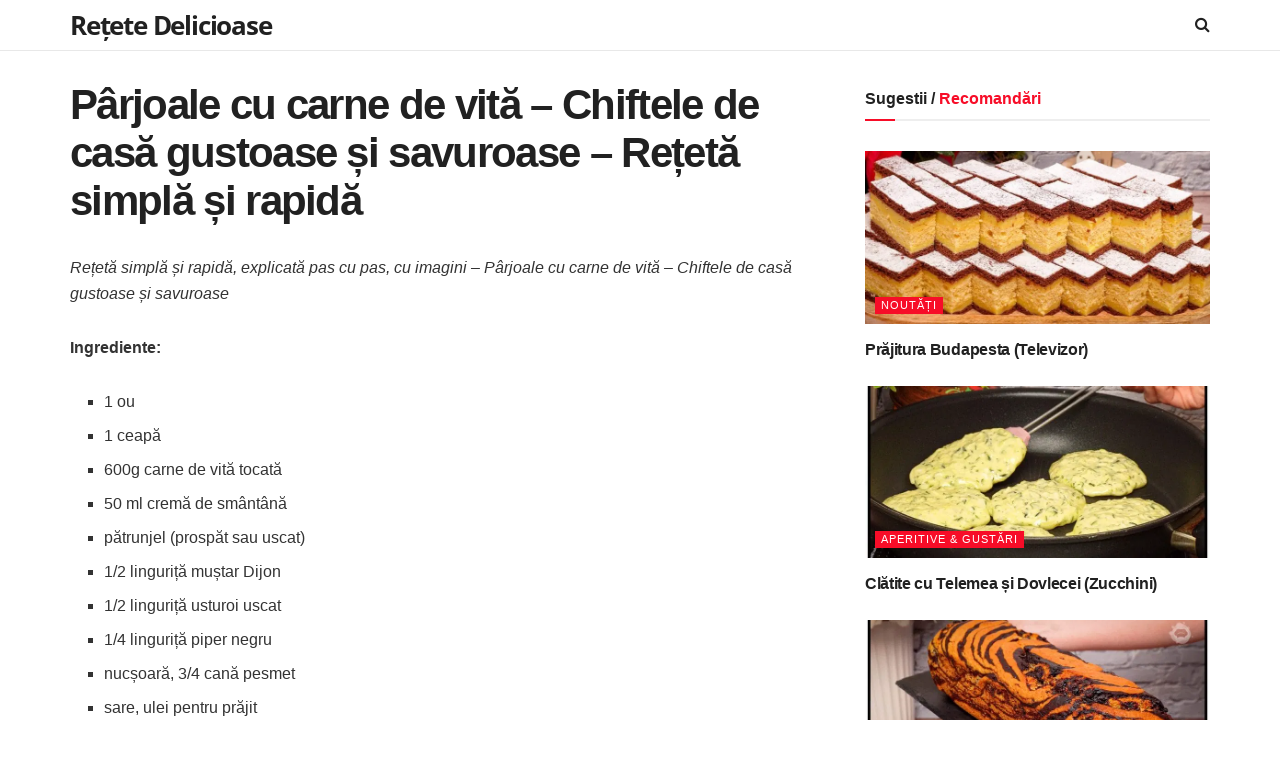

--- FILE ---
content_type: text/html; charset=UTF-8
request_url: https://www.retete-delicioase.ro/parjoale-cu-carne-de-vita-chiftele-de-casa-gustoase-si-savuroase-reteta-simpla-si-rapida/
body_size: 20333
content:
<!doctype html>
<!--[if lt IE 7]> <html class="no-js lt-ie9 lt-ie8 lt-ie7" lang="en-US"> <![endif]-->
<!--[if IE 7]>    <html class="no-js lt-ie9 lt-ie8" lang="en-US"> <![endif]-->
<!--[if IE 8]>    <html class="no-js lt-ie9" lang="en-US"> <![endif]-->
<!--[if IE 9]>    <html class="no-js lt-ie10" lang="en-US"> <![endif]-->
<!--[if gt IE 8]><!--> <html class="no-js" lang="en-US"> <!--<![endif]-->
<head>
    <meta http-equiv="Content-Type" content="text/html; charset=UTF-8" />
    <meta name='viewport' content='width=device-width, initial-scale=1, user-scalable=yes' />
    <link rel="profile" href="http://gmpg.org/xfn/11" />
    <link rel="pingback" href="https://www.retete-delicioase.ro/xmlrpc.php" />
    <meta name='robots' content='index, follow, max-image-preview:large, max-snippet:-1, max-video-preview:-1' />
	<style>img:is([sizes="auto" i], [sizes^="auto," i]) { contain-intrinsic-size: 3000px 1500px }</style>
				<script type="text/javascript">
			  var jnews_ajax_url = '/?ajax-request=jnews'
			</script>
			<script type="text/javascript">;window.jnews=window.jnews||{},window.jnews.library=window.jnews.library||{},window.jnews.library=function(){"use strict";var e=this;e.win=window,e.doc=document,e.noop=function(){},e.globalBody=e.doc.getElementsByTagName("body")[0],e.globalBody=e.globalBody?e.globalBody:e.doc,e.win.jnewsDataStorage=e.win.jnewsDataStorage||{_storage:new WeakMap,put:function(e,t,n){this._storage.has(e)||this._storage.set(e,new Map),this._storage.get(e).set(t,n)},get:function(e,t){return this._storage.get(e).get(t)},has:function(e,t){return this._storage.has(e)&&this._storage.get(e).has(t)},remove:function(e,t){var n=this._storage.get(e).delete(t);return 0===!this._storage.get(e).size&&this._storage.delete(e),n}},e.windowWidth=function(){return e.win.innerWidth||e.docEl.clientWidth||e.globalBody.clientWidth},e.windowHeight=function(){return e.win.innerHeight||e.docEl.clientHeight||e.globalBody.clientHeight},e.requestAnimationFrame=e.win.requestAnimationFrame||e.win.webkitRequestAnimationFrame||e.win.mozRequestAnimationFrame||e.win.msRequestAnimationFrame||window.oRequestAnimationFrame||function(e){return setTimeout(e,1e3/60)},e.cancelAnimationFrame=e.win.cancelAnimationFrame||e.win.webkitCancelAnimationFrame||e.win.webkitCancelRequestAnimationFrame||e.win.mozCancelAnimationFrame||e.win.msCancelRequestAnimationFrame||e.win.oCancelRequestAnimationFrame||function(e){clearTimeout(e)},e.classListSupport="classList"in document.createElement("_"),e.hasClass=e.classListSupport?function(e,t){return e.classList.contains(t)}:function(e,t){return e.className.indexOf(t)>=0},e.addClass=e.classListSupport?function(t,n){e.hasClass(t,n)||t.classList.add(n)}:function(t,n){e.hasClass(t,n)||(t.className+=" "+n)},e.removeClass=e.classListSupport?function(t,n){e.hasClass(t,n)&&t.classList.remove(n)}:function(t,n){e.hasClass(t,n)&&(t.className=t.className.replace(n,""))},e.objKeys=function(e){var t=[];for(var n in e)Object.prototype.hasOwnProperty.call(e,n)&&t.push(n);return t},e.isObjectSame=function(e,t){var n=!0;return JSON.stringify(e)!==JSON.stringify(t)&&(n=!1),n},e.extend=function(){for(var e,t,n,o=arguments[0]||{},i=1,a=arguments.length;i<a;i++)if(null!==(e=arguments[i]))for(t in e)o!==(n=e[t])&&void 0!==n&&(o[t]=n);return o},e.dataStorage=e.win.jnewsDataStorage,e.isVisible=function(e){return 0!==e.offsetWidth&&0!==e.offsetHeight||e.getBoundingClientRect().length},e.getHeight=function(e){return e.offsetHeight||e.clientHeight||e.getBoundingClientRect().height},e.getWidth=function(e){return e.offsetWidth||e.clientWidth||e.getBoundingClientRect().width},e.supportsPassive=!1;try{var t=Object.defineProperty({},"passive",{get:function(){e.supportsPassive=!0}});"createEvent"in e.doc?e.win.addEventListener("test",null,t):"fireEvent"in e.doc&&e.win.attachEvent("test",null)}catch(e){}e.passiveOption=!!e.supportsPassive&&{passive:!0},e.setStorage=function(e,t){e="jnews-"+e;var n={expired:Math.floor(((new Date).getTime()+432e5)/1e3)};t=Object.assign(n,t);localStorage.setItem(e,JSON.stringify(t))},e.getStorage=function(e){e="jnews-"+e;var t=localStorage.getItem(e);return null!==t&&0<t.length?JSON.parse(localStorage.getItem(e)):{}},e.expiredStorage=function(){var t,n="jnews-";for(var o in localStorage)o.indexOf(n)>-1&&"undefined"!==(t=e.getStorage(o.replace(n,""))).expired&&t.expired<Math.floor((new Date).getTime()/1e3)&&localStorage.removeItem(o)},e.addEvents=function(t,n,o){for(var i in n){var a=["touchstart","touchmove"].indexOf(i)>=0&&!o&&e.passiveOption;"createEvent"in e.doc?t.addEventListener(i,n[i],a):"fireEvent"in e.doc&&t.attachEvent("on"+i,n[i])}},e.removeEvents=function(t,n){for(var o in n)"createEvent"in e.doc?t.removeEventListener(o,n[o]):"fireEvent"in e.doc&&t.detachEvent("on"+o,n[o])},e.triggerEvents=function(t,n,o){var i;o=o||{detail:null};return"createEvent"in e.doc?(!(i=e.doc.createEvent("CustomEvent")||new CustomEvent(n)).initCustomEvent||i.initCustomEvent(n,!0,!1,o),void t.dispatchEvent(i)):"fireEvent"in e.doc?((i=e.doc.createEventObject()).eventType=n,void t.fireEvent("on"+i.eventType,i)):void 0},e.getParents=function(t,n){void 0===n&&(n=e.doc);for(var o=[],i=t.parentNode,a=!1;!a;)if(i){var r=i;r.querySelectorAll(n).length?a=!0:(o.push(r),i=r.parentNode)}else o=[],a=!0;return o},e.forEach=function(e,t,n){for(var o=0,i=e.length;o<i;o++)t.call(n,e[o],o)},e.getText=function(e){return e.innerText||e.textContent},e.setText=function(e,t){var n="object"==typeof t?t.innerText||t.textContent:t;e.innerText&&(e.innerText=n),e.textContent&&(e.textContent=n)},e.httpBuildQuery=function(t){return e.objKeys(t).reduce(function t(n){var o=arguments.length>1&&void 0!==arguments[1]?arguments[1]:null;return function(i,a){var r=n[a];a=encodeURIComponent(a);var s=o?"".concat(o,"[").concat(a,"]"):a;return null==r||"function"==typeof r?(i.push("".concat(s,"=")),i):["number","boolean","string"].includes(typeof r)?(i.push("".concat(s,"=").concat(encodeURIComponent(r))),i):(i.push(e.objKeys(r).reduce(t(r,s),[]).join("&")),i)}}(t),[]).join("&")},e.get=function(t,n,o,i){return o="function"==typeof o?o:e.noop,e.ajax("GET",t,n,o,i)},e.post=function(t,n,o,i){return o="function"==typeof o?o:e.noop,e.ajax("POST",t,n,o,i)},e.ajax=function(t,n,o,i,a){var r=new XMLHttpRequest,s=n,c=e.httpBuildQuery(o);if(t=-1!=["GET","POST"].indexOf(t)?t:"GET",r.open(t,s+("GET"==t?"?"+c:""),!0),"POST"==t&&r.setRequestHeader("Content-type","application/x-www-form-urlencoded"),r.setRequestHeader("X-Requested-With","XMLHttpRequest"),r.onreadystatechange=function(){4===r.readyState&&200<=r.status&&300>r.status&&"function"==typeof i&&i.call(void 0,r.response)},void 0!==a&&!a){return{xhr:r,send:function(){r.send("POST"==t?c:null)}}}return r.send("POST"==t?c:null),{xhr:r}},e.scrollTo=function(t,n,o){function i(e,t,n){this.start=this.position(),this.change=e-this.start,this.currentTime=0,this.increment=20,this.duration=void 0===n?500:n,this.callback=t,this.finish=!1,this.animateScroll()}return Math.easeInOutQuad=function(e,t,n,o){return(e/=o/2)<1?n/2*e*e+t:-n/2*(--e*(e-2)-1)+t},i.prototype.stop=function(){this.finish=!0},i.prototype.move=function(t){e.doc.documentElement.scrollTop=t,e.globalBody.parentNode.scrollTop=t,e.globalBody.scrollTop=t},i.prototype.position=function(){return e.doc.documentElement.scrollTop||e.globalBody.parentNode.scrollTop||e.globalBody.scrollTop},i.prototype.animateScroll=function(){this.currentTime+=this.increment;var t=Math.easeInOutQuad(this.currentTime,this.start,this.change,this.duration);this.move(t),this.currentTime<this.duration&&!this.finish?e.requestAnimationFrame.call(e.win,this.animateScroll.bind(this)):this.callback&&"function"==typeof this.callback&&this.callback()},new i(t,n,o)},e.unwrap=function(t){var n,o=t;e.forEach(t,(function(e,t){n?n+=e:n=e})),o.replaceWith(n)},e.performance={start:function(e){performance.mark(e+"Start")},stop:function(e){performance.mark(e+"End"),performance.measure(e,e+"Start",e+"End")}},e.fps=function(){var t=0,n=0,o=0;!function(){var i=t=0,a=0,r=0,s=document.getElementById("fpsTable"),c=function(t){void 0===document.getElementsByTagName("body")[0]?e.requestAnimationFrame.call(e.win,(function(){c(t)})):document.getElementsByTagName("body")[0].appendChild(t)};null===s&&((s=document.createElement("div")).style.position="fixed",s.style.top="120px",s.style.left="10px",s.style.width="100px",s.style.height="20px",s.style.border="1px solid black",s.style.fontSize="11px",s.style.zIndex="100000",s.style.backgroundColor="white",s.id="fpsTable",c(s));var l=function(){o++,n=Date.now(),(a=(o/(r=(n-t)/1e3)).toPrecision(2))!=i&&(i=a,s.innerHTML=i+"fps"),1<r&&(t=n,o=0),e.requestAnimationFrame.call(e.win,l)};l()}()},e.instr=function(e,t){for(var n=0;n<t.length;n++)if(-1!==e.toLowerCase().indexOf(t[n].toLowerCase()))return!0},e.winLoad=function(t,n){function o(o){if("complete"===e.doc.readyState||"interactive"===e.doc.readyState)return!o||n?setTimeout(t,n||1):t(o),1}o()||e.addEvents(e.win,{load:o})},e.docReady=function(t,n){function o(o){if("complete"===e.doc.readyState||"interactive"===e.doc.readyState)return!o||n?setTimeout(t,n||1):t(o),1}o()||e.addEvents(e.doc,{DOMContentLoaded:o})},e.fireOnce=function(){e.docReady((function(){e.assets=e.assets||[],e.assets.length&&(e.boot(),e.load_assets())}),50)},e.boot=function(){e.length&&e.doc.querySelectorAll("style[media]").forEach((function(e){"not all"==e.getAttribute("media")&&e.removeAttribute("media")}))},e.create_js=function(t,n){var o=e.doc.createElement("script");switch(o.setAttribute("src",t),n){case"defer":o.setAttribute("defer",!0);break;case"async":o.setAttribute("async",!0);break;case"deferasync":o.setAttribute("defer",!0),o.setAttribute("async",!0)}e.globalBody.appendChild(o)},e.load_assets=function(){"object"==typeof e.assets&&e.forEach(e.assets.slice(0),(function(t,n){var o="";t.defer&&(o+="defer"),t.async&&(o+="async"),e.create_js(t.url,o);var i=e.assets.indexOf(t);i>-1&&e.assets.splice(i,1)})),e.assets=jnewsoption.au_scripts=window.jnewsads=[]},e.setCookie=function(e,t,n){var o="";if(n){var i=new Date;i.setTime(i.getTime()+24*n*60*60*1e3),o="; expires="+i.toUTCString()}document.cookie=e+"="+(t||"")+o+"; path=/"},e.getCookie=function(e){for(var t=e+"=",n=document.cookie.split(";"),o=0;o<n.length;o++){for(var i=n[o];" "==i.charAt(0);)i=i.substring(1,i.length);if(0==i.indexOf(t))return i.substring(t.length,i.length)}return null},e.eraseCookie=function(e){document.cookie=e+"=; Path=/; Expires=Thu, 01 Jan 1970 00:00:01 GMT;"},e.docReady((function(){e.globalBody=e.globalBody==e.doc?e.doc.getElementsByTagName("body")[0]:e.globalBody,e.globalBody=e.globalBody?e.globalBody:e.doc})),e.winLoad((function(){e.winLoad((function(){var t=!1;if(void 0!==window.jnewsadmin)if(void 0!==window.file_version_checker){var n=e.objKeys(window.file_version_checker);n.length?n.forEach((function(e){t||"10.0.4"===window.file_version_checker[e]||(t=!0)})):t=!0}else t=!0;t&&(window.jnewsHelper.getMessage(),window.jnewsHelper.getNotice())}),2500)}))},window.jnews.library=new window.jnews.library;</script>
	<!-- This site is optimized with the Yoast SEO plugin v26.3 - https://yoast.com/wordpress/plugins/seo/ -->
	<title>Pârjoale cu carne de vită - Chiftele de casă gustoase și savuroase - Rețetă simplă și rapidă</title>
	<link rel="canonical" href="https://www.retete-delicioase.ro/parjoale-cu-carne-de-vita-chiftele-de-casa-gustoase-si-savuroase-reteta-simpla-si-rapida/" />
	<meta property="og:locale" content="en_US" />
	<meta property="og:type" content="article" />
	<meta property="og:title" content="Pârjoale cu carne de vită - Chiftele de casă gustoase și savuroase - Rețetă simplă și rapidă" />
	<meta property="og:description" content="Rețetă simplă și rapidă, explicată pas cu pas, cu imagini &#8211; Pârjoale cu carne de vită &#8211; Chiftele de casă gustoase și savuroase Ingrediente: 1 ou 1 ceapă 600g carne de vită tocată 50 ml cremă de smântână pătrunjel (prospăt sau uscat) 1/2 linguriță muștar Dijon 1/2 linguriță usturoi uscat 1/4 linguriță piper negru nucșoară, [&hellip;]" />
	<meta property="og:url" content="https://www.retete-delicioase.ro/parjoale-cu-carne-de-vita-chiftele-de-casa-gustoase-si-savuroase-reteta-simpla-si-rapida/" />
	<meta property="og:site_name" content="Rețete delicioase" />
	<meta property="article:publisher" content="https://www.facebook.com/bucataria.gospodina/" />
	<meta property="article:published_time" content="2022-10-27T09:29:38+00:00" />
	<meta property="og:image" content="https://e232j3z8557.exactdn.com/wp-content/uploads/2022/10/maxresdefault-23.jpg" />
	<meta property="og:image:width" content="1280" />
	<meta property="og:image:height" content="720" />
	<meta property="og:image:type" content="image/jpeg" />
	<meta name="author" content="Redacția" />
	<meta name="twitter:card" content="summary_large_image" />
	<meta name="twitter:label1" content="Written by" />
	<meta name="twitter:data1" content="Redacția" />
	<meta name="twitter:label2" content="Est. reading time" />
	<meta name="twitter:data2" content="2 minutes" />
	<script type="application/ld+json" class="yoast-schema-graph">{"@context":"https://schema.org","@graph":[{"@type":"WebPage","@id":"https://www.retete-delicioase.ro/parjoale-cu-carne-de-vita-chiftele-de-casa-gustoase-si-savuroase-reteta-simpla-si-rapida/","url":"https://www.retete-delicioase.ro/parjoale-cu-carne-de-vita-chiftele-de-casa-gustoase-si-savuroase-reteta-simpla-si-rapida/","name":"Pârjoale cu carne de vită - Chiftele de casă gustoase și savuroase - Rețetă simplă și rapidă","isPartOf":{"@id":"https://www.retete-delicioase.ro/#website"},"primaryImageOfPage":{"@id":"https://www.retete-delicioase.ro/parjoale-cu-carne-de-vita-chiftele-de-casa-gustoase-si-savuroase-reteta-simpla-si-rapida/#primaryimage"},"image":{"@id":"https://www.retete-delicioase.ro/parjoale-cu-carne-de-vita-chiftele-de-casa-gustoase-si-savuroase-reteta-simpla-si-rapida/#primaryimage"},"thumbnailUrl":"https://e232j3z8557.exactdn.com/wp-content/uploads/2022/10/maxresdefault-23.jpg?strip=all&lossy=1&ssl=1","datePublished":"2022-10-27T09:29:38+00:00","author":{"@id":"https://www.retete-delicioase.ro/#/schema/person/3de4427fcbb718276f0a76ec63c6f507"},"breadcrumb":{"@id":"https://www.retete-delicioase.ro/parjoale-cu-carne-de-vita-chiftele-de-casa-gustoase-si-savuroase-reteta-simpla-si-rapida/#breadcrumb"},"inLanguage":"en-US","potentialAction":[{"@type":"ReadAction","target":["https://www.retete-delicioase.ro/parjoale-cu-carne-de-vita-chiftele-de-casa-gustoase-si-savuroase-reteta-simpla-si-rapida/"]}]},{"@type":"ImageObject","inLanguage":"en-US","@id":"https://www.retete-delicioase.ro/parjoale-cu-carne-de-vita-chiftele-de-casa-gustoase-si-savuroase-reteta-simpla-si-rapida/#primaryimage","url":"https://e232j3z8557.exactdn.com/wp-content/uploads/2022/10/maxresdefault-23.jpg?strip=all&lossy=1&ssl=1","contentUrl":"https://e232j3z8557.exactdn.com/wp-content/uploads/2022/10/maxresdefault-23.jpg?strip=all&lossy=1&ssl=1","width":1280,"height":720},{"@type":"BreadcrumbList","@id":"https://www.retete-delicioase.ro/parjoale-cu-carne-de-vita-chiftele-de-casa-gustoase-si-savuroase-reteta-simpla-si-rapida/#breadcrumb","itemListElement":[{"@type":"ListItem","position":1,"name":"Prima pagină","item":"https://www.retete-delicioase.ro/"},{"@type":"ListItem","position":2,"name":"Pârjoale cu carne de vită &#8211; Chiftele de casă gustoase și savuroase &#8211; Rețetă simplă și rapidă"}]},{"@type":"WebSite","@id":"https://www.retete-delicioase.ro/#website","url":"https://www.retete-delicioase.ro/","name":"Rețete delicioase","description":"Cele mai delicioase rețete","potentialAction":[{"@type":"SearchAction","target":{"@type":"EntryPoint","urlTemplate":"https://www.retete-delicioase.ro/?s={search_term_string}"},"query-input":{"@type":"PropertyValueSpecification","valueRequired":true,"valueName":"search_term_string"}}],"inLanguage":"en-US"},{"@type":"Person","@id":"https://www.retete-delicioase.ro/#/schema/person/3de4427fcbb718276f0a76ec63c6f507","name":"Redacția","image":{"@type":"ImageObject","inLanguage":"en-US","@id":"https://www.retete-delicioase.ro/#/schema/person/image/","url":"https://secure.gravatar.com/avatar/c8e56922e747527b324b7bf9cf3f4229fe93948863b8e3fac4643d62708e368c?s=96&d=mm&r=g","contentUrl":"https://secure.gravatar.com/avatar/c8e56922e747527b324b7bf9cf3f4229fe93948863b8e3fac4643d62708e368c?s=96&d=mm&r=g","caption":"Redacția"}}]}</script>
	<!-- / Yoast SEO plugin. -->


<link rel='dns-prefetch' href='//assets.pinterest.com' />
<link rel='dns-prefetch' href='//www.googletagmanager.com' />
<link rel='dns-prefetch' href='//e232j3z8557.exactdn.com' />
<link rel='preconnect' href='https://fonts.gstatic.com' />
<link rel='preconnect' href='//e232j3z8557.exactdn.com' />
<link rel='preconnect' href='//e232j3z8557.exactdn.com' crossorigin />
<link rel="alternate" type="application/rss+xml" title="Rețete delicioase &raquo; Feed" href="https://www.retete-delicioase.ro/feed/" />
<link rel="alternate" type="application/rss+xml" title="Rețete delicioase &raquo; Comments Feed" href="https://www.retete-delicioase.ro/comments/feed/" />
<link rel="alternate" type="application/rss+xml" title="Rețete delicioase &raquo; Pârjoale cu carne de vită &#8211; Chiftele de casă gustoase și savuroase &#8211; Rețetă simplă și rapidă Comments Feed" href="https://www.retete-delicioase.ro/parjoale-cu-carne-de-vita-chiftele-de-casa-gustoase-si-savuroase-reteta-simpla-si-rapida/feed/" />
<script type="text/javascript">
/* <![CDATA[ */
window._wpemojiSettings = {"baseUrl":"https:\/\/s.w.org\/images\/core\/emoji\/16.0.1\/72x72\/","ext":".png","svgUrl":"https:\/\/s.w.org\/images\/core\/emoji\/16.0.1\/svg\/","svgExt":".svg","source":{"concatemoji":"https:\/\/e232j3z8557.exactdn.com\/wp-includes\/js\/wp-emoji-release.min.js?ver=6.8.3"}};
/*! This file is auto-generated */
!function(s,n){var o,i,e;function c(e){try{var t={supportTests:e,timestamp:(new Date).valueOf()};sessionStorage.setItem(o,JSON.stringify(t))}catch(e){}}function p(e,t,n){e.clearRect(0,0,e.canvas.width,e.canvas.height),e.fillText(t,0,0);var t=new Uint32Array(e.getImageData(0,0,e.canvas.width,e.canvas.height).data),a=(e.clearRect(0,0,e.canvas.width,e.canvas.height),e.fillText(n,0,0),new Uint32Array(e.getImageData(0,0,e.canvas.width,e.canvas.height).data));return t.every(function(e,t){return e===a[t]})}function u(e,t){e.clearRect(0,0,e.canvas.width,e.canvas.height),e.fillText(t,0,0);for(var n=e.getImageData(16,16,1,1),a=0;a<n.data.length;a++)if(0!==n.data[a])return!1;return!0}function f(e,t,n,a){switch(t){case"flag":return n(e,"\ud83c\udff3\ufe0f\u200d\u26a7\ufe0f","\ud83c\udff3\ufe0f\u200b\u26a7\ufe0f")?!1:!n(e,"\ud83c\udde8\ud83c\uddf6","\ud83c\udde8\u200b\ud83c\uddf6")&&!n(e,"\ud83c\udff4\udb40\udc67\udb40\udc62\udb40\udc65\udb40\udc6e\udb40\udc67\udb40\udc7f","\ud83c\udff4\u200b\udb40\udc67\u200b\udb40\udc62\u200b\udb40\udc65\u200b\udb40\udc6e\u200b\udb40\udc67\u200b\udb40\udc7f");case"emoji":return!a(e,"\ud83e\udedf")}return!1}function g(e,t,n,a){var r="undefined"!=typeof WorkerGlobalScope&&self instanceof WorkerGlobalScope?new OffscreenCanvas(300,150):s.createElement("canvas"),o=r.getContext("2d",{willReadFrequently:!0}),i=(o.textBaseline="top",o.font="600 32px Arial",{});return e.forEach(function(e){i[e]=t(o,e,n,a)}),i}function t(e){var t=s.createElement("script");t.src=e,t.defer=!0,s.head.appendChild(t)}"undefined"!=typeof Promise&&(o="wpEmojiSettingsSupports",i=["flag","emoji"],n.supports={everything:!0,everythingExceptFlag:!0},e=new Promise(function(e){s.addEventListener("DOMContentLoaded",e,{once:!0})}),new Promise(function(t){var n=function(){try{var e=JSON.parse(sessionStorage.getItem(o));if("object"==typeof e&&"number"==typeof e.timestamp&&(new Date).valueOf()<e.timestamp+604800&&"object"==typeof e.supportTests)return e.supportTests}catch(e){}return null}();if(!n){if("undefined"!=typeof Worker&&"undefined"!=typeof OffscreenCanvas&&"undefined"!=typeof URL&&URL.createObjectURL&&"undefined"!=typeof Blob)try{var e="postMessage("+g.toString()+"("+[JSON.stringify(i),f.toString(),p.toString(),u.toString()].join(",")+"));",a=new Blob([e],{type:"text/javascript"}),r=new Worker(URL.createObjectURL(a),{name:"wpTestEmojiSupports"});return void(r.onmessage=function(e){c(n=e.data),r.terminate(),t(n)})}catch(e){}c(n=g(i,f,p,u))}t(n)}).then(function(e){for(var t in e)n.supports[t]=e[t],n.supports.everything=n.supports.everything&&n.supports[t],"flag"!==t&&(n.supports.everythingExceptFlag=n.supports.everythingExceptFlag&&n.supports[t]);n.supports.everythingExceptFlag=n.supports.everythingExceptFlag&&!n.supports.flag,n.DOMReady=!1,n.readyCallback=function(){n.DOMReady=!0}}).then(function(){return e}).then(function(){var e;n.supports.everything||(n.readyCallback(),(e=n.source||{}).concatemoji?t(e.concatemoji):e.wpemoji&&e.twemoji&&(t(e.twemoji),t(e.wpemoji)))}))}((window,document),window._wpemojiSettings);
/* ]]> */
</script>

<style id='wp-emoji-styles-inline-css' type='text/css'>

	img.wp-smiley, img.emoji {
		display: inline !important;
		border: none !important;
		box-shadow: none !important;
		height: 1em !important;
		width: 1em !important;
		margin: 0 0.07em !important;
		vertical-align: -0.1em !important;
		background: none !important;
		padding: 0 !important;
	}
</style>
<link rel='stylesheet' id='wp-block-library-css' href='https://e232j3z8557.exactdn.com/wp-includes/css/dist/block-library/style.min.css?ver=6.8.3' type='text/css' media='all' />
<style id='classic-theme-styles-inline-css' type='text/css'>
/*! This file is auto-generated */
.wp-block-button__link{color:#fff;background-color:#32373c;border-radius:9999px;box-shadow:none;text-decoration:none;padding:calc(.667em + 2px) calc(1.333em + 2px);font-size:1.125em}.wp-block-file__button{background:#32373c;color:#fff;text-decoration:none}
</style>
<link rel='stylesheet' id='wpzoom-rcb-block-style-css-css' href='https://e232j3z8557.exactdn.com/wp-content/plugins/recipe-card-blocks-by-wpzoom-pro/dist/blocks.style.build.css?ver=5.6.4' type='text/css' media='all' />
<style id='wpzoom-rcb-block-style-css-inline-css' type='text/css'>

                    .wp-block-wpzoom-recipe-card-block-recipe-card ul.wpzoom-rating-stars>li.wpz-star-icon,
                    .wpzoom-rcb-comment-rating-form .wpzoom-rcb-comment-rating-stars label span.wpz-star-icon,
                    .wpzoom-rcb-comment-rating .wpzoom-rcb-comment-rating-stars span.wpz-star-icon,
                    ul.wpzoom-rating-stars > li.wpz-star-icon {
                        color: #F2A123;
                    }
                    .wp-block-wpzoom-recipe-card-block-recipe-card .recipe-card-cta-instagram .cta-text-subtitle {
                        color: #7C848A;
                    }
                    .wp-block-wpzoom-recipe-card-block-recipe-card .recipe-card-cta-instagram .cta-brand-icon .fa-instagram {
                        color: ;
                    }
                    .wp-block-wpzoom-recipe-card-block-recipe-card .recipe-card-cta-pinterest .cta-text-subtitle {
                        color: #7C848A;
                    }
                    .wp-block-wpzoom-recipe-card-block-recipe-card .recipe-card-cta-pinterest .cta-brand-icon .fa-pinterest {
                        color: #C62122;
                    }
                    .wp-block-wpzoom-recipe-card-block-recipe-card .recipe-card-cta-facebook .cta-text-subtitle {
                        color: #7C848A;
                    }
                    .wp-block-wpzoom-recipe-card-block-recipe-card .recipe-card-cta-facebook .cta-brand-icon .fa-facebook {
                        color: #1877F2;
                    }
</style>
<link rel='stylesheet' id='wpzoom-rcb-block-icon-fonts-css-css' href='https://e232j3z8557.exactdn.com/wp-content/plugins/recipe-card-blocks-by-wpzoom-pro/dist/assets/css/icon-fonts.build.css?ver=5.6.4' type='text/css' media='all' />
<style id='global-styles-inline-css' type='text/css'>
:root{--wp--preset--aspect-ratio--square: 1;--wp--preset--aspect-ratio--4-3: 4/3;--wp--preset--aspect-ratio--3-4: 3/4;--wp--preset--aspect-ratio--3-2: 3/2;--wp--preset--aspect-ratio--2-3: 2/3;--wp--preset--aspect-ratio--16-9: 16/9;--wp--preset--aspect-ratio--9-16: 9/16;--wp--preset--color--black: #000000;--wp--preset--color--cyan-bluish-gray: #abb8c3;--wp--preset--color--white: #ffffff;--wp--preset--color--pale-pink: #f78da7;--wp--preset--color--vivid-red: #cf2e2e;--wp--preset--color--luminous-vivid-orange: #ff6900;--wp--preset--color--luminous-vivid-amber: #fcb900;--wp--preset--color--light-green-cyan: #7bdcb5;--wp--preset--color--vivid-green-cyan: #00d084;--wp--preset--color--pale-cyan-blue: #8ed1fc;--wp--preset--color--vivid-cyan-blue: #0693e3;--wp--preset--color--vivid-purple: #9b51e0;--wp--preset--gradient--vivid-cyan-blue-to-vivid-purple: linear-gradient(135deg,rgba(6,147,227,1) 0%,rgb(155,81,224) 100%);--wp--preset--gradient--light-green-cyan-to-vivid-green-cyan: linear-gradient(135deg,rgb(122,220,180) 0%,rgb(0,208,130) 100%);--wp--preset--gradient--luminous-vivid-amber-to-luminous-vivid-orange: linear-gradient(135deg,rgba(252,185,0,1) 0%,rgba(255,105,0,1) 100%);--wp--preset--gradient--luminous-vivid-orange-to-vivid-red: linear-gradient(135deg,rgba(255,105,0,1) 0%,rgb(207,46,46) 100%);--wp--preset--gradient--very-light-gray-to-cyan-bluish-gray: linear-gradient(135deg,rgb(238,238,238) 0%,rgb(169,184,195) 100%);--wp--preset--gradient--cool-to-warm-spectrum: linear-gradient(135deg,rgb(74,234,220) 0%,rgb(151,120,209) 20%,rgb(207,42,186) 40%,rgb(238,44,130) 60%,rgb(251,105,98) 80%,rgb(254,248,76) 100%);--wp--preset--gradient--blush-light-purple: linear-gradient(135deg,rgb(255,206,236) 0%,rgb(152,150,240) 100%);--wp--preset--gradient--blush-bordeaux: linear-gradient(135deg,rgb(254,205,165) 0%,rgb(254,45,45) 50%,rgb(107,0,62) 100%);--wp--preset--gradient--luminous-dusk: linear-gradient(135deg,rgb(255,203,112) 0%,rgb(199,81,192) 50%,rgb(65,88,208) 100%);--wp--preset--gradient--pale-ocean: linear-gradient(135deg,rgb(255,245,203) 0%,rgb(182,227,212) 50%,rgb(51,167,181) 100%);--wp--preset--gradient--electric-grass: linear-gradient(135deg,rgb(202,248,128) 0%,rgb(113,206,126) 100%);--wp--preset--gradient--midnight: linear-gradient(135deg,rgb(2,3,129) 0%,rgb(40,116,252) 100%);--wp--preset--font-size--small: 13px;--wp--preset--font-size--medium: 20px;--wp--preset--font-size--large: 36px;--wp--preset--font-size--x-large: 42px;--wp--preset--spacing--20: 0.44rem;--wp--preset--spacing--30: 0.67rem;--wp--preset--spacing--40: 1rem;--wp--preset--spacing--50: 1.5rem;--wp--preset--spacing--60: 2.25rem;--wp--preset--spacing--70: 3.38rem;--wp--preset--spacing--80: 5.06rem;--wp--preset--shadow--natural: 6px 6px 9px rgba(0, 0, 0, 0.2);--wp--preset--shadow--deep: 12px 12px 50px rgba(0, 0, 0, 0.4);--wp--preset--shadow--sharp: 6px 6px 0px rgba(0, 0, 0, 0.2);--wp--preset--shadow--outlined: 6px 6px 0px -3px rgba(255, 255, 255, 1), 6px 6px rgba(0, 0, 0, 1);--wp--preset--shadow--crisp: 6px 6px 0px rgba(0, 0, 0, 1);}:where(.is-layout-flex){gap: 0.5em;}:where(.is-layout-grid){gap: 0.5em;}body .is-layout-flex{display: flex;}.is-layout-flex{flex-wrap: wrap;align-items: center;}.is-layout-flex > :is(*, div){margin: 0;}body .is-layout-grid{display: grid;}.is-layout-grid > :is(*, div){margin: 0;}:where(.wp-block-columns.is-layout-flex){gap: 2em;}:where(.wp-block-columns.is-layout-grid){gap: 2em;}:where(.wp-block-post-template.is-layout-flex){gap: 1.25em;}:where(.wp-block-post-template.is-layout-grid){gap: 1.25em;}.has-black-color{color: var(--wp--preset--color--black) !important;}.has-cyan-bluish-gray-color{color: var(--wp--preset--color--cyan-bluish-gray) !important;}.has-white-color{color: var(--wp--preset--color--white) !important;}.has-pale-pink-color{color: var(--wp--preset--color--pale-pink) !important;}.has-vivid-red-color{color: var(--wp--preset--color--vivid-red) !important;}.has-luminous-vivid-orange-color{color: var(--wp--preset--color--luminous-vivid-orange) !important;}.has-luminous-vivid-amber-color{color: var(--wp--preset--color--luminous-vivid-amber) !important;}.has-light-green-cyan-color{color: var(--wp--preset--color--light-green-cyan) !important;}.has-vivid-green-cyan-color{color: var(--wp--preset--color--vivid-green-cyan) !important;}.has-pale-cyan-blue-color{color: var(--wp--preset--color--pale-cyan-blue) !important;}.has-vivid-cyan-blue-color{color: var(--wp--preset--color--vivid-cyan-blue) !important;}.has-vivid-purple-color{color: var(--wp--preset--color--vivid-purple) !important;}.has-black-background-color{background-color: var(--wp--preset--color--black) !important;}.has-cyan-bluish-gray-background-color{background-color: var(--wp--preset--color--cyan-bluish-gray) !important;}.has-white-background-color{background-color: var(--wp--preset--color--white) !important;}.has-pale-pink-background-color{background-color: var(--wp--preset--color--pale-pink) !important;}.has-vivid-red-background-color{background-color: var(--wp--preset--color--vivid-red) !important;}.has-luminous-vivid-orange-background-color{background-color: var(--wp--preset--color--luminous-vivid-orange) !important;}.has-luminous-vivid-amber-background-color{background-color: var(--wp--preset--color--luminous-vivid-amber) !important;}.has-light-green-cyan-background-color{background-color: var(--wp--preset--color--light-green-cyan) !important;}.has-vivid-green-cyan-background-color{background-color: var(--wp--preset--color--vivid-green-cyan) !important;}.has-pale-cyan-blue-background-color{background-color: var(--wp--preset--color--pale-cyan-blue) !important;}.has-vivid-cyan-blue-background-color{background-color: var(--wp--preset--color--vivid-cyan-blue) !important;}.has-vivid-purple-background-color{background-color: var(--wp--preset--color--vivid-purple) !important;}.has-black-border-color{border-color: var(--wp--preset--color--black) !important;}.has-cyan-bluish-gray-border-color{border-color: var(--wp--preset--color--cyan-bluish-gray) !important;}.has-white-border-color{border-color: var(--wp--preset--color--white) !important;}.has-pale-pink-border-color{border-color: var(--wp--preset--color--pale-pink) !important;}.has-vivid-red-border-color{border-color: var(--wp--preset--color--vivid-red) !important;}.has-luminous-vivid-orange-border-color{border-color: var(--wp--preset--color--luminous-vivid-orange) !important;}.has-luminous-vivid-amber-border-color{border-color: var(--wp--preset--color--luminous-vivid-amber) !important;}.has-light-green-cyan-border-color{border-color: var(--wp--preset--color--light-green-cyan) !important;}.has-vivid-green-cyan-border-color{border-color: var(--wp--preset--color--vivid-green-cyan) !important;}.has-pale-cyan-blue-border-color{border-color: var(--wp--preset--color--pale-cyan-blue) !important;}.has-vivid-cyan-blue-border-color{border-color: var(--wp--preset--color--vivid-cyan-blue) !important;}.has-vivid-purple-border-color{border-color: var(--wp--preset--color--vivid-purple) !important;}.has-vivid-cyan-blue-to-vivid-purple-gradient-background{background: var(--wp--preset--gradient--vivid-cyan-blue-to-vivid-purple) !important;}.has-light-green-cyan-to-vivid-green-cyan-gradient-background{background: var(--wp--preset--gradient--light-green-cyan-to-vivid-green-cyan) !important;}.has-luminous-vivid-amber-to-luminous-vivid-orange-gradient-background{background: var(--wp--preset--gradient--luminous-vivid-amber-to-luminous-vivid-orange) !important;}.has-luminous-vivid-orange-to-vivid-red-gradient-background{background: var(--wp--preset--gradient--luminous-vivid-orange-to-vivid-red) !important;}.has-very-light-gray-to-cyan-bluish-gray-gradient-background{background: var(--wp--preset--gradient--very-light-gray-to-cyan-bluish-gray) !important;}.has-cool-to-warm-spectrum-gradient-background{background: var(--wp--preset--gradient--cool-to-warm-spectrum) !important;}.has-blush-light-purple-gradient-background{background: var(--wp--preset--gradient--blush-light-purple) !important;}.has-blush-bordeaux-gradient-background{background: var(--wp--preset--gradient--blush-bordeaux) !important;}.has-luminous-dusk-gradient-background{background: var(--wp--preset--gradient--luminous-dusk) !important;}.has-pale-ocean-gradient-background{background: var(--wp--preset--gradient--pale-ocean) !important;}.has-electric-grass-gradient-background{background: var(--wp--preset--gradient--electric-grass) !important;}.has-midnight-gradient-background{background: var(--wp--preset--gradient--midnight) !important;}.has-small-font-size{font-size: var(--wp--preset--font-size--small) !important;}.has-medium-font-size{font-size: var(--wp--preset--font-size--medium) !important;}.has-large-font-size{font-size: var(--wp--preset--font-size--large) !important;}.has-x-large-font-size{font-size: var(--wp--preset--font-size--x-large) !important;}
:where(.wp-block-post-template.is-layout-flex){gap: 1.25em;}:where(.wp-block-post-template.is-layout-grid){gap: 1.25em;}
:where(.wp-block-columns.is-layout-flex){gap: 2em;}:where(.wp-block-columns.is-layout-grid){gap: 2em;}
:root :where(.wp-block-pullquote){font-size: 1.5em;line-height: 1.6;}
</style>
<link rel='stylesheet' id='url-shortify-css' href='https://e232j3z8557.exactdn.com/wp-content/plugins/url-shortify/lite/dist/styles/url-shortify.css?ver=1.11.2' type='text/css' media='all' />
<link rel='stylesheet' id='jeg_customizer_font-css' href='//e232j3z8557.exactdn.com/easyio-fonts/css?family=Open+Sans%3A700&#038;display=swap&#038;ver=1.3.0' type='text/css' media='all' />
<link rel='stylesheet' id='jnews-frontend-css' href='https://e232j3z8557.exactdn.com/wp-content/themes/jnews/assets/dist/frontend.min.css?ver=11.6.4' type='text/css' media='all' />
<link rel='stylesheet' id='jnews-style-css' href='https://e232j3z8557.exactdn.com/wp-content/themes/jnews/style.css?ver=11.6.4' type='text/css' media='all' />
<link rel='stylesheet' id='jnews-darkmode-css' href='https://e232j3z8557.exactdn.com/wp-content/themes/jnews/assets/css/darkmode.css?ver=11.6.4' type='text/css' media='all' />
<script type="text/javascript" src="https://e232j3z8557.exactdn.com/wp-includes/js/jquery/jquery.min.js?ver=3.7.1" id="jquery-core-js"></script>
<script type="text/javascript" src="https://e232j3z8557.exactdn.com/wp-includes/js/jquery/jquery-migrate.min.js?ver=3.4.1" id="jquery-migrate-js"></script>
<script type="text/javascript" id="url-shortify-js-extra">
/* <![CDATA[ */
var usParams = {"ajaxurl":"https:\/\/www.retete-delicioase.ro\/wp-admin\/admin-ajax.php"};
/* ]]> */
</script>
<script type="text/javascript" src="https://e232j3z8557.exactdn.com/wp-content/plugins/url-shortify/lite/dist/scripts/url-shortify.js?ver=1.11.2" id="url-shortify-js"></script>
<script type="text/javascript" src="https://www.googletagmanager.com/gtag/js?id=G-VMECBK2JTG" id="jnews-google-tag-manager-js" defer></script>
<script type="text/javascript" id="jnews-google-tag-manager-js-after">
/* <![CDATA[ */
				window.addEventListener('DOMContentLoaded', function() {
					(function() {
						window.dataLayer = window.dataLayer || [];
						function gtag(){dataLayer.push(arguments);}
						gtag('js', new Date());
						gtag('config', 'G-VMECBK2JTG');
					})();
				});
				
/* ]]> */
</script>

<!-- Google tag (gtag.js) snippet added by Site Kit -->
<!-- Google Analytics snippet added by Site Kit -->
<script type="text/javascript" src="https://www.googletagmanager.com/gtag/js?id=G-EGF28R47NH" id="google_gtagjs-js" async></script>
<script type="text/javascript" id="google_gtagjs-js-after">
/* <![CDATA[ */
window.dataLayer = window.dataLayer || [];function gtag(){dataLayer.push(arguments);}
gtag("set","linker",{"domains":["www.retete-delicioase.ro"]});
gtag("js", new Date());
gtag("set", "developer_id.dZTNiMT", true);
gtag("config", "G-EGF28R47NH");
/* ]]> */
</script>
<link rel="https://api.w.org/" href="https://www.retete-delicioase.ro/wp-json/" /><link rel="alternate" title="JSON" type="application/json" href="https://www.retete-delicioase.ro/wp-json/wp/v2/posts/6883" /><link rel="EditURI" type="application/rsd+xml" title="RSD" href="https://www.retete-delicioase.ro/xmlrpc.php?rsd" />
<meta name="generator" content="WordPress 6.8.3" />
<link rel='shortlink' href='https://www.retete-delicioase.ro/?p=6883' />
<link rel="alternate" title="oEmbed (JSON)" type="application/json+oembed" href="https://www.retete-delicioase.ro/wp-json/oembed/1.0/embed?url=https%3A%2F%2Fwww.retete-delicioase.ro%2Fparjoale-cu-carne-de-vita-chiftele-de-casa-gustoase-si-savuroase-reteta-simpla-si-rapida%2F" />
<link rel="alternate" title="oEmbed (XML)" type="text/xml+oembed" href="https://www.retete-delicioase.ro/wp-json/oembed/1.0/embed?url=https%3A%2F%2Fwww.retete-delicioase.ro%2Fparjoale-cu-carne-de-vita-chiftele-de-casa-gustoase-si-savuroase-reteta-simpla-si-rapida%2F&#038;format=xml" />
<meta name="generator" content="Site Kit by Google 1.165.0" /><noscript><style>.lazyload[data-src]{display:none !important;}</style></noscript><style>.lazyload{background-image:none !important;}.lazyload:before{background-image:none !important;}</style><script>     
    (function () {
        window.usermaven = window.usermaven || (function () { (window.usermavenQ = window.usermavenQ || []).push(arguments); })
        var t = document.createElement('script'),
            s = document.getElementsByTagName('script')[0];
        t.defer = true;
        t.id = 'um-tracker';
        t.setAttribute('data-tracking-host', "https://events.usermaven.com")
        t.setAttribute('data-key', 'UMKvfy8Oyg');
        t.setAttribute('data-autocapture', 'true'); 
        t.setAttribute('data-privacy-policy', 'strict'); 
        t.src = 'https://t.usermaven.com/lib.js';
        s.parentNode.insertBefore(t, s);
    })();
  </script><style id="jeg_dynamic_css" type="text/css" data-type="jeg_custom-css">.jeg_mobile_bottombar { height : 40px; line-height : 40px; } .jeg_nav_item.jeg_logo .site-title a { font-family: "Open Sans",Helvetica,Arial,sans-serif;font-weight : 700; font-style : normal; font-size: 26px;  } .jeg_nav_item.jeg_mobile_logo .site-title a { font-family: "Open Sans",Helvetica,Arial,sans-serif;font-weight : 700; font-style : normal; font-size: 26px; color : #ffffff;  } </style><style type="text/css">
					.no_thumbnail .jeg_thumb,
					.thumbnail-container.no_thumbnail {
					    display: none !important;
					}
					.jeg_search_result .jeg_pl_xs_3.no_thumbnail .jeg_postblock_content,
					.jeg_sidefeed .jeg_pl_xs_3.no_thumbnail .jeg_postblock_content,
					.jeg_pl_sm.no_thumbnail .jeg_postblock_content {
					    margin-left: 0;
					}
					.jeg_postblock_11 .no_thumbnail .jeg_postblock_content,
					.jeg_postblock_12 .no_thumbnail .jeg_postblock_content,
					.jeg_postblock_12.jeg_col_3o3 .no_thumbnail .jeg_postblock_content  {
					    margin-top: 0;
					}
					.jeg_postblock_15 .jeg_pl_md_box.no_thumbnail .jeg_postblock_content,
					.jeg_postblock_19 .jeg_pl_md_box.no_thumbnail .jeg_postblock_content,
					.jeg_postblock_24 .jeg_pl_md_box.no_thumbnail .jeg_postblock_content,
					.jeg_sidefeed .jeg_pl_md_box .jeg_postblock_content {
					    position: relative;
					}
					.jeg_postblock_carousel_2 .no_thumbnail .jeg_post_title a,
					.jeg_postblock_carousel_2 .no_thumbnail .jeg_post_title a:hover,
					.jeg_postblock_carousel_2 .no_thumbnail .jeg_post_meta .fa {
					    color: #212121 !important;
					} 
					.jnews-dark-mode .jeg_postblock_carousel_2 .no_thumbnail .jeg_post_title a,
					.jnews-dark-mode .jeg_postblock_carousel_2 .no_thumbnail .jeg_post_title a:hover,
					.jnews-dark-mode .jeg_postblock_carousel_2 .no_thumbnail .jeg_post_meta .fa {
					    color: #fff !important;
					} 
				</style><style>.shorten_url { 
	   padding: 10px 10px 10px 10px ; 
	   border: 1px solid #AAAAAA ; 
	   background-color: #EEEEEE ;
}</style></head>
<body class="wp-singular post-template-default single single-post postid-6883 single-format-standard wp-embed-responsive wp-theme-jnews jeg_toggle_light jeg_single_tpl_1 jnews jsc_normal">

    
    
    <div class="jeg_ad jeg_ad_top jnews_header_top_ads">
        <div class='ads-wrapper  '></div>    </div>

    <!-- The Main Wrapper
    ============================================= -->
    <div class="jeg_viewport">

        
        <div class="jeg_header_wrapper">
            <div class="jeg_header_instagram_wrapper">
    </div>

<!-- HEADER -->
<div class="jeg_header normal">
    <div class="jeg_bottombar jeg_navbar jeg_container jeg_navbar_wrapper jeg_navbar_normal jeg_navbar_normal">
    <div class="container">
        <div class="jeg_nav_row">
            
                <div class="jeg_nav_col jeg_nav_left jeg_nav_grow">
                    <div class="item_wrap jeg_nav_alignleft">
                        <div class="jeg_nav_item jeg_logo jeg_desktop_logo">
			<div class="site-title">
			<a href="https://www.retete-delicioase.ro/" style="padding: 0 0 0 0;">
				Rețete Delicioase			</a>
		</div>
	</div>
                    </div>
                </div>

                
                <div class="jeg_nav_col jeg_nav_center jeg_nav_normal">
                    <div class="item_wrap jeg_nav_aligncenter">
                                            </div>
                </div>

                
                <div class="jeg_nav_col jeg_nav_right jeg_nav_normal">
                    <div class="item_wrap jeg_nav_alignright">
                        <!-- Search Icon -->
<div class="jeg_nav_item jeg_search_wrapper search_icon jeg_search_popup_expand">
    <a href="#" class="jeg_search_toggle"><i class="fa fa-search"></i></a>
    <form action="https://www.retete-delicioase.ro/" method="get" class="jeg_search_form" target="_top">
    <input name="s" class="jeg_search_input" placeholder="Search..." type="text" value="" autocomplete="off">
    <button aria-label="Search Button" type="submit" class="jeg_search_button btn"><i class="fa fa-search"></i></button>
</form>
<!-- jeg_search_hide with_result no_result -->
<div class="jeg_search_result jeg_search_hide with_result">
    <div class="search-result-wrapper">
    </div>
    <div class="search-link search-noresult">
        No Result    </div>
    <div class="search-link search-all-button">
        <i class="fa fa-search"></i> View All Result    </div>
</div></div>                    </div>
                </div>

                        </div>
    </div>
</div></div><!-- /.jeg_header -->        </div>

        <div class="jeg_header_sticky">
            <div class="sticky_blankspace"></div>
<div class="jeg_header normal">
    <div class="jeg_container">
        <div data-mode="scroll" class="jeg_stickybar jeg_navbar jeg_navbar_wrapper jeg_navbar_normal jeg_navbar_normal">
            <div class="container">
    <div class="jeg_nav_row">
        
            <div class="jeg_nav_col jeg_nav_left jeg_nav_grow">
                <div class="item_wrap jeg_nav_alignleft">
                                    </div>
            </div>

            
            <div class="jeg_nav_col jeg_nav_center jeg_nav_normal">
                <div class="item_wrap jeg_nav_aligncenter">
                                    </div>
            </div>

            
            <div class="jeg_nav_col jeg_nav_right jeg_nav_normal">
                <div class="item_wrap jeg_nav_alignright">
                                    </div>
            </div>

                </div>
</div>        </div>
    </div>
</div>
        </div>

        <div class="jeg_navbar_mobile_wrapper">
            <div class="jeg_navbar_mobile" data-mode="scroll">
    <div class="jeg_mobile_bottombar jeg_mobile_midbar jeg_container dark">
    <div class="container">
        <div class="jeg_nav_row">
            
                <div class="jeg_nav_col jeg_nav_left jeg_nav_normal">
                    <div class="item_wrap jeg_nav_alignleft">
                        <div class="jeg_nav_item jeg_mobile_logo">
			<div class="site-title">
	    	<a href="https://www.retete-delicioase.ro/">
		        Rețete Delicioase		    </a>
	    </div>
	</div>                    </div>
                </div>

                
                <div class="jeg_nav_col jeg_nav_center jeg_nav_grow">
                    <div class="item_wrap jeg_nav_aligncenter">
                                            </div>
                </div>

                
                <div class="jeg_nav_col jeg_nav_right jeg_nav_normal">
                    <div class="item_wrap jeg_nav_alignright">
                        <div class="jeg_nav_item">
    <a href="#" class="toggle_btn jeg_mobile_toggle"><i class="fa fa-bars"></i></a>
</div>                    </div>
                </div>

                        </div>
    </div>
</div></div>
<div class="sticky_blankspace" style="height: 40px;"></div>        </div>

        <div class="jeg_ad jeg_ad_top jnews_header_bottom_ads">
            <div class='ads-wrapper  '></div>        </div>

            <div class="post-wrapper">

        <div class="post-wrap" >

            
            <div class="jeg_main ">
                <div class="jeg_container">
                    <div class="jeg_content jeg_singlepage">

	<div class="container">

		<div class="jeg_ad jeg_article jnews_article_top_ads">
			<div class='ads-wrapper  '></div>		</div>

		<div class="row">
			<div class="jeg_main_content col-md-8">
				<div class="jeg_inner_content">
					
						
						<div class="entry-header">
							
							<h1 class="jeg_post_title">Pârjoale cu carne de vită &#8211; Chiftele de casă gustoase și savuroase &#8211; Rețetă simplă și rapidă</h1>

							
							<div class="jeg_meta_container"></div>
						</div>

						
						
						<div class="jeg_ad jeg_article jnews_content_top_ads "><div class='ads-wrapper  '></div></div>
						<div class="entry-content no-share">
							<div class="jeg_share_button share-float jeg_sticky_share clearfix share-monocrhome">
															</div>

							<div class="content-inner ">
								<p><em>Rețetă simplă și rapidă, explicată pas cu pas, cu imagini &#8211; Pârjoale cu carne de vită &#8211; Chiftele de casă gustoase și savuroase</em></p>
<p><strong>Ingrediente:</strong></p>
<ul>
<li>1 ou</li>
<li>1 ceapă</li>
<li>600g carne de vită tocată</li>
<li>50 ml cremă de smântână</li>
<li>pătrunjel (prospăt sau uscat)</li>
<li>1/2 linguriță muștar Dijon</li>
<li>1/2 linguriță usturoi uscat</li>
<li>1/4 linguriță piper negru</li>
<li>nucșoară, 3/4 cană pesmet</li>
<li>sare, ulei pentru prăjit</li>
</ul>
<p><strong>Mod de preparare:</strong></p><div class="jeg_ad jeg_ad_article jnews_content_inline_ads  "><div class='ads-wrapper align-center '><div class='ads_shortcode'><script async src="https://pagead2.googlesyndication.com/pagead/js/adsbygoogle.js?client=ca-pub-6936910838383515"
     crossorigin="anonymous"></script>
<!-- retetedelicioasero-afterp3 -->
<ins class="adsbygoogle"
     style="display:block"
     data-ad-client="ca-pub-6936910838383515"
     data-ad-slot="6319994322"
     data-ad-format="auto"
     data-full-width-responsive="true"></ins>
<script>
     (adsbygoogle = window.adsbygoogle || []).push({});
</script></div></div></div>
<p><strong>Pregătim pârjoalele:</strong> pentru început, călim bine ceapa&#8230;</p>
<p><img fetchpriority="high" decoding="async" class="size-full wp-image-6886 alignnone lazyload" src="[data-uri]" alt="" width="1280" height="720"   data-src="https://e232j3z8557.exactdn.com/wp-content/uploads/2022/10/pas_1-33.jpg?strip=all&lossy=1&ssl=1" data-srcset="https://e232j3z8557.exactdn.com/wp-content/uploads/2022/10/pas_1-33.jpg?strip=all&amp;lossy=1&amp;ssl=1 1280w, https://e232j3z8557.exactdn.com/wp-content/uploads/2022/10/pas_1-33-300x169.jpg?strip=all&amp;lossy=1&amp;ssl=1 300w, https://e232j3z8557.exactdn.com/wp-content/uploads/2022/10/pas_1-33-1024x576.jpg?strip=all&amp;lossy=1&amp;ssl=1 1024w, https://e232j3z8557.exactdn.com/wp-content/uploads/2022/10/pas_1-33-768x432.jpg?strip=all&amp;lossy=1&amp;ssl=1 768w, https://e232j3z8557.exactdn.com/wp-content/uploads/2022/10/pas_1-33-750x422.jpg?strip=all&amp;lossy=1&amp;ssl=1 750w, https://e232j3z8557.exactdn.com/wp-content/uploads/2022/10/pas_1-33-1140x641.jpg?strip=all&amp;lossy=1&amp;ssl=1 1140w, https://e232j3z8557.exactdn.com/wp-content/uploads/2022/10/pas_1-33.jpg?strip=all&amp;lossy=1&amp;w=512&amp;ssl=1 512w" data-sizes="auto" data-eio-rwidth="1280" data-eio-rheight="720" /><noscript><img fetchpriority="high" decoding="async" class="size-full wp-image-6886 alignnone" src="https://e232j3z8557.exactdn.com/wp-content/uploads/2022/10/pas_1-33.jpg?strip=all&lossy=1&ssl=1" alt="" width="1280" height="720" srcset="https://e232j3z8557.exactdn.com/wp-content/uploads/2022/10/pas_1-33.jpg?strip=all&amp;lossy=1&amp;ssl=1 1280w, https://e232j3z8557.exactdn.com/wp-content/uploads/2022/10/pas_1-33-300x169.jpg?strip=all&amp;lossy=1&amp;ssl=1 300w, https://e232j3z8557.exactdn.com/wp-content/uploads/2022/10/pas_1-33-1024x576.jpg?strip=all&amp;lossy=1&amp;ssl=1 1024w, https://e232j3z8557.exactdn.com/wp-content/uploads/2022/10/pas_1-33-768x432.jpg?strip=all&amp;lossy=1&amp;ssl=1 768w, https://e232j3z8557.exactdn.com/wp-content/uploads/2022/10/pas_1-33-750x422.jpg?strip=all&amp;lossy=1&amp;ssl=1 750w, https://e232j3z8557.exactdn.com/wp-content/uploads/2022/10/pas_1-33-1140x641.jpg?strip=all&amp;lossy=1&amp;ssl=1 1140w, https://e232j3z8557.exactdn.com/wp-content/uploads/2022/10/pas_1-33.jpg?strip=all&amp;lossy=1&amp;w=512&amp;ssl=1 512w" sizes="(max-width: 1280px) 100vw, 1280px" data-eio="l" /></noscript></p>
<p>Mixăm bine oul cu o lingură de muștar, sare, piper, nucșoară și usturoiul pudră. Peste acestea adăugăm pesmetul, crema de smăntână, pătrunjelul verde tocat bine, ceapa și carnea de vită. Amestecăm totul bine-bine&#8230;</p>
<p><img decoding="async" class="size-full wp-image-6887 alignnone lazyload" src="[data-uri]" alt="" width="1280" height="720"   data-src="https://e232j3z8557.exactdn.com/wp-content/uploads/2022/10/pas_2-31.jpg?strip=all&lossy=1&ssl=1" data-srcset="https://e232j3z8557.exactdn.com/wp-content/uploads/2022/10/pas_2-31.jpg?strip=all&amp;lossy=1&amp;ssl=1 1280w, https://e232j3z8557.exactdn.com/wp-content/uploads/2022/10/pas_2-31-300x169.jpg?strip=all&amp;lossy=1&amp;ssl=1 300w, https://e232j3z8557.exactdn.com/wp-content/uploads/2022/10/pas_2-31-1024x576.jpg?strip=all&amp;lossy=1&amp;ssl=1 1024w, https://e232j3z8557.exactdn.com/wp-content/uploads/2022/10/pas_2-31-768x432.jpg?strip=all&amp;lossy=1&amp;ssl=1 768w, https://e232j3z8557.exactdn.com/wp-content/uploads/2022/10/pas_2-31-750x422.jpg?strip=all&amp;lossy=1&amp;ssl=1 750w, https://e232j3z8557.exactdn.com/wp-content/uploads/2022/10/pas_2-31-1140x641.jpg?strip=all&amp;lossy=1&amp;ssl=1 1140w, https://e232j3z8557.exactdn.com/wp-content/uploads/2022/10/pas_2-31.jpg?strip=all&amp;lossy=1&amp;w=512&amp;ssl=1 512w" data-sizes="auto" data-eio-rwidth="1280" data-eio-rheight="720" /><noscript><img decoding="async" class="size-full wp-image-6887 alignnone" src="https://e232j3z8557.exactdn.com/wp-content/uploads/2022/10/pas_2-31.jpg?strip=all&lossy=1&ssl=1" alt="" width="1280" height="720" srcset="https://e232j3z8557.exactdn.com/wp-content/uploads/2022/10/pas_2-31.jpg?strip=all&amp;lossy=1&amp;ssl=1 1280w, https://e232j3z8557.exactdn.com/wp-content/uploads/2022/10/pas_2-31-300x169.jpg?strip=all&amp;lossy=1&amp;ssl=1 300w, https://e232j3z8557.exactdn.com/wp-content/uploads/2022/10/pas_2-31-1024x576.jpg?strip=all&amp;lossy=1&amp;ssl=1 1024w, https://e232j3z8557.exactdn.com/wp-content/uploads/2022/10/pas_2-31-768x432.jpg?strip=all&amp;lossy=1&amp;ssl=1 768w, https://e232j3z8557.exactdn.com/wp-content/uploads/2022/10/pas_2-31-750x422.jpg?strip=all&amp;lossy=1&amp;ssl=1 750w, https://e232j3z8557.exactdn.com/wp-content/uploads/2022/10/pas_2-31-1140x641.jpg?strip=all&amp;lossy=1&amp;ssl=1 1140w, https://e232j3z8557.exactdn.com/wp-content/uploads/2022/10/pas_2-31.jpg?strip=all&amp;lossy=1&amp;w=512&amp;ssl=1 512w" sizes="(max-width: 1280px) 100vw, 1280px" data-eio="l" /></noscript></p>
<p>Formăm pârjoalele de mărime medie, apoi le punem în ulei încins în tigaie. Doar le rumenim rapid pe ambele părți și le scoatem pe o tavă&#8230;</p>
<p><img decoding="async" class="size-full wp-image-6888 alignnone lazyload" src="[data-uri]" alt="" width="1280" height="720"   data-src="https://e232j3z8557.exactdn.com/wp-content/uploads/2022/10/pas_3-31.jpg?strip=all&lossy=1&ssl=1" data-srcset="https://e232j3z8557.exactdn.com/wp-content/uploads/2022/10/pas_3-31.jpg?strip=all&amp;lossy=1&amp;ssl=1 1280w, https://e232j3z8557.exactdn.com/wp-content/uploads/2022/10/pas_3-31-300x169.jpg?strip=all&amp;lossy=1&amp;ssl=1 300w, https://e232j3z8557.exactdn.com/wp-content/uploads/2022/10/pas_3-31-1024x576.jpg?strip=all&amp;lossy=1&amp;ssl=1 1024w, https://e232j3z8557.exactdn.com/wp-content/uploads/2022/10/pas_3-31-768x432.jpg?strip=all&amp;lossy=1&amp;ssl=1 768w, https://e232j3z8557.exactdn.com/wp-content/uploads/2022/10/pas_3-31-750x422.jpg?strip=all&amp;lossy=1&amp;ssl=1 750w, https://e232j3z8557.exactdn.com/wp-content/uploads/2022/10/pas_3-31-1140x641.jpg?strip=all&amp;lossy=1&amp;ssl=1 1140w, https://e232j3z8557.exactdn.com/wp-content/uploads/2022/10/pas_3-31.jpg?strip=all&amp;lossy=1&amp;w=512&amp;ssl=1 512w" data-sizes="auto" data-eio-rwidth="1280" data-eio-rheight="720" /><noscript><img decoding="async" class="size-full wp-image-6888 alignnone" src="https://e232j3z8557.exactdn.com/wp-content/uploads/2022/10/pas_3-31.jpg?strip=all&lossy=1&ssl=1" alt="" width="1280" height="720" srcset="https://e232j3z8557.exactdn.com/wp-content/uploads/2022/10/pas_3-31.jpg?strip=all&amp;lossy=1&amp;ssl=1 1280w, https://e232j3z8557.exactdn.com/wp-content/uploads/2022/10/pas_3-31-300x169.jpg?strip=all&amp;lossy=1&amp;ssl=1 300w, https://e232j3z8557.exactdn.com/wp-content/uploads/2022/10/pas_3-31-1024x576.jpg?strip=all&amp;lossy=1&amp;ssl=1 1024w, https://e232j3z8557.exactdn.com/wp-content/uploads/2022/10/pas_3-31-768x432.jpg?strip=all&amp;lossy=1&amp;ssl=1 768w, https://e232j3z8557.exactdn.com/wp-content/uploads/2022/10/pas_3-31-750x422.jpg?strip=all&amp;lossy=1&amp;ssl=1 750w, https://e232j3z8557.exactdn.com/wp-content/uploads/2022/10/pas_3-31-1140x641.jpg?strip=all&amp;lossy=1&amp;ssl=1 1140w, https://e232j3z8557.exactdn.com/wp-content/uploads/2022/10/pas_3-31.jpg?strip=all&amp;lossy=1&amp;w=512&amp;ssl=1 512w" sizes="(max-width: 1280px) 100vw, 1280px" data-eio="l" /></noscript></p>
<p>Dăm la cuptor pentru 10 minute, la 180 grade Celsius&#8230; Sunt gata de servire! <strong>Poftă buna!</strong></p>
<p><img decoding="async" class="size-full wp-image-6889 alignnone lazyload" src="[data-uri]" alt="" width="1280" height="720"   data-src="https://e232j3z8557.exactdn.com/wp-content/uploads/2022/10/f_1-11.jpg?strip=all&lossy=1&ssl=1" data-srcset="https://e232j3z8557.exactdn.com/wp-content/uploads/2022/10/f_1-11.jpg?strip=all&amp;lossy=1&amp;ssl=1 1280w, https://e232j3z8557.exactdn.com/wp-content/uploads/2022/10/f_1-11-300x169.jpg?strip=all&amp;lossy=1&amp;ssl=1 300w, https://e232j3z8557.exactdn.com/wp-content/uploads/2022/10/f_1-11-1024x576.jpg?strip=all&amp;lossy=1&amp;ssl=1 1024w, https://e232j3z8557.exactdn.com/wp-content/uploads/2022/10/f_1-11-768x432.jpg?strip=all&amp;lossy=1&amp;ssl=1 768w, https://e232j3z8557.exactdn.com/wp-content/uploads/2022/10/f_1-11-750x422.jpg?strip=all&amp;lossy=1&amp;ssl=1 750w, https://e232j3z8557.exactdn.com/wp-content/uploads/2022/10/f_1-11-1140x641.jpg?strip=all&amp;lossy=1&amp;ssl=1 1140w, https://e232j3z8557.exactdn.com/wp-content/uploads/2022/10/f_1-11.jpg?strip=all&amp;lossy=1&amp;w=512&amp;ssl=1 512w" data-sizes="auto" data-eio-rwidth="1280" data-eio-rheight="720" /><noscript><img decoding="async" class="size-full wp-image-6889 alignnone" src="https://e232j3z8557.exactdn.com/wp-content/uploads/2022/10/f_1-11.jpg?strip=all&lossy=1&ssl=1" alt="" width="1280" height="720" srcset="https://e232j3z8557.exactdn.com/wp-content/uploads/2022/10/f_1-11.jpg?strip=all&amp;lossy=1&amp;ssl=1 1280w, https://e232j3z8557.exactdn.com/wp-content/uploads/2022/10/f_1-11-300x169.jpg?strip=all&amp;lossy=1&amp;ssl=1 300w, https://e232j3z8557.exactdn.com/wp-content/uploads/2022/10/f_1-11-1024x576.jpg?strip=all&amp;lossy=1&amp;ssl=1 1024w, https://e232j3z8557.exactdn.com/wp-content/uploads/2022/10/f_1-11-768x432.jpg?strip=all&amp;lossy=1&amp;ssl=1 768w, https://e232j3z8557.exactdn.com/wp-content/uploads/2022/10/f_1-11-750x422.jpg?strip=all&amp;lossy=1&amp;ssl=1 750w, https://e232j3z8557.exactdn.com/wp-content/uploads/2022/10/f_1-11-1140x641.jpg?strip=all&amp;lossy=1&amp;ssl=1 1140w, https://e232j3z8557.exactdn.com/wp-content/uploads/2022/10/f_1-11.jpg?strip=all&amp;lossy=1&amp;w=512&amp;ssl=1 512w" sizes="(max-width: 1280px) 100vw, 1280px" data-eio="l" /></noscript></p>
<p><img decoding="async" class="size-full wp-image-6890 alignnone lazyload" src="[data-uri]" alt="" width="1280" height="720"   data-src="https://e232j3z8557.exactdn.com/wp-content/uploads/2022/10/f_2-10.jpg?strip=all&lossy=1&ssl=1" data-srcset="https://e232j3z8557.exactdn.com/wp-content/uploads/2022/10/f_2-10.jpg?strip=all&amp;lossy=1&amp;ssl=1 1280w, https://e232j3z8557.exactdn.com/wp-content/uploads/2022/10/f_2-10-300x169.jpg?strip=all&amp;lossy=1&amp;ssl=1 300w, https://e232j3z8557.exactdn.com/wp-content/uploads/2022/10/f_2-10-1024x576.jpg?strip=all&amp;lossy=1&amp;ssl=1 1024w, https://e232j3z8557.exactdn.com/wp-content/uploads/2022/10/f_2-10-768x432.jpg?strip=all&amp;lossy=1&amp;ssl=1 768w, https://e232j3z8557.exactdn.com/wp-content/uploads/2022/10/f_2-10-750x422.jpg?strip=all&amp;lossy=1&amp;ssl=1 750w, https://e232j3z8557.exactdn.com/wp-content/uploads/2022/10/f_2-10-1140x641.jpg?strip=all&amp;lossy=1&amp;ssl=1 1140w, https://e232j3z8557.exactdn.com/wp-content/uploads/2022/10/f_2-10.jpg?strip=all&amp;lossy=1&amp;w=512&amp;ssl=1 512w" data-sizes="auto" data-eio-rwidth="1280" data-eio-rheight="720" /><noscript><img decoding="async" class="size-full wp-image-6890 alignnone" src="https://e232j3z8557.exactdn.com/wp-content/uploads/2022/10/f_2-10.jpg?strip=all&lossy=1&ssl=1" alt="" width="1280" height="720" srcset="https://e232j3z8557.exactdn.com/wp-content/uploads/2022/10/f_2-10.jpg?strip=all&amp;lossy=1&amp;ssl=1 1280w, https://e232j3z8557.exactdn.com/wp-content/uploads/2022/10/f_2-10-300x169.jpg?strip=all&amp;lossy=1&amp;ssl=1 300w, https://e232j3z8557.exactdn.com/wp-content/uploads/2022/10/f_2-10-1024x576.jpg?strip=all&amp;lossy=1&amp;ssl=1 1024w, https://e232j3z8557.exactdn.com/wp-content/uploads/2022/10/f_2-10-768x432.jpg?strip=all&amp;lossy=1&amp;ssl=1 768w, https://e232j3z8557.exactdn.com/wp-content/uploads/2022/10/f_2-10-750x422.jpg?strip=all&amp;lossy=1&amp;ssl=1 750w, https://e232j3z8557.exactdn.com/wp-content/uploads/2022/10/f_2-10-1140x641.jpg?strip=all&amp;lossy=1&amp;ssl=1 1140w, https://e232j3z8557.exactdn.com/wp-content/uploads/2022/10/f_2-10.jpg?strip=all&amp;lossy=1&amp;w=512&amp;ssl=1 512w" sizes="(max-width: 1280px) 100vw, 1280px" data-eio="l" /></noscript></p>
								
								
															</div>


						</div>
						
						
						<div class="jeg_ad jeg_article jnews_content_bottom_ads "><div class='ads-wrapper  '></div></div><div class="jnews_prev_next_container"></div><div class="jnews_author_box_container "></div><div class="jnews_related_post_container"><div  class="jeg_postblock_9 jeg_postblock jeg_module_hook jeg_pagination_disable jeg_col_2o3 jnews_module_6883_0_69719f315f62d   " data-unique="jnews_module_6883_0_69719f315f62d">
					<div class="jeg_block_heading jeg_block_heading_6 jeg_subcat_right">
                     <h3 class="jeg_block_title"><span>RECOMANDĂRI / <strong> SUGESTII</strong></span></h3>
                     
                 </div>
					<div class="jeg_block_container">
                    
                    <div class="jeg_posts_wrap"><div class="jeg_posts jeg_load_more_flag"><article class="jeg_post jeg_pl_md_1 format-standard">
                    <div class="jeg_thumb">
                        
                        <a href="https://www.retete-delicioase.ro/pasca-dubai/"><div class="thumbnail-container animate-lazy  size-500 "><img width="360" height="180" src="https://e232j3z8557.exactdn.com/wp-content/themes/jnews/assets/img/jeg-empty.png?strip=all&lossy=1&ssl=1" class="attachment-jnews-360x180 size-jnews-360x180 lazyload wp-post-image" alt="Pască Dubai" decoding="async" sizes="(max-width: 360px) 100vw, 360px" data-src="https://e232j3z8557.exactdn.com/wp-content/uploads/2025/04/344.-Pasca-Dubai-3-360x180.jpg?strip=all&amp;lossy=1&amp;ssl=1" data-srcset="https://e232j3z8557.exactdn.com/wp-content/uploads/2025/04/344.-Pasca-Dubai-3-360x180.jpg?strip=all&amp;lossy=1&amp;ssl=1 360w, https://e232j3z8557.exactdn.com/wp-content/uploads/2025/04/344.-Pasca-Dubai-3-750x375.jpg?strip=all&amp;lossy=1&amp;ssl=1 750w, https://e232j3z8557.exactdn.com/wp-content/uploads/2025/04/344.-Pasca-Dubai-3-1140x570.jpg?strip=all&amp;lossy=1&amp;ssl=1 1140w, https://e232j3z8557.exactdn.com/wp-content/uploads/2025/04/344.-Pasca-Dubai-3.jpg?strip=all&amp;lossy=1&amp;zoom=0.2&amp;resize=360%2C180&amp;ssl=1 72w, https://e232j3z8557.exactdn.com/wp-content/uploads/2025/04/344.-Pasca-Dubai-3.jpg?strip=all&amp;lossy=1&amp;zoom=0.4&amp;resize=360%2C180&amp;ssl=1 144w, https://e232j3z8557.exactdn.com/wp-content/uploads/2025/04/344.-Pasca-Dubai-3.jpg?strip=all&amp;lossy=1&amp;zoom=0.6&amp;resize=360%2C180&amp;ssl=1 216w, https://e232j3z8557.exactdn.com/wp-content/uploads/2025/04/344.-Pasca-Dubai-3.jpg?strip=all&amp;lossy=1&amp;zoom=0.8&amp;resize=360%2C180&amp;ssl=1 288w, https://e232j3z8557.exactdn.com/wp-content/uploads/2025/04/344.-Pasca-Dubai-3.jpg?strip=all&amp;lossy=1&amp;zoom=3&amp;resize=360%2C180&amp;ssl=1 1080w" data-sizes="auto" data-expand="700" /></div></a>
                        <div class="jeg_post_category">
                            <span><a href="https://www.retete-delicioase.ro/category/noutati/" class="category-noutati">Noutăți</a></span>
                        </div>
                    </div>
                    <div class="jeg_postblock_content">
                        <h3 class="jeg_post_title">
                            <a href="https://www.retete-delicioase.ro/pasca-dubai/">Pască Dubai</a>
                        </h3>
                        
                    </div>
                </article><article class="jeg_post jeg_pl_md_1 format-standard">
                    <div class="jeg_thumb">
                        
                        <a href="https://www.retete-delicioase.ro/cozonac-dubai/"><div class="thumbnail-container animate-lazy  size-500 "><img width="360" height="180" src="https://e232j3z8557.exactdn.com/wp-content/themes/jnews/assets/img/jeg-empty.png?strip=all&lossy=1&ssl=1" class="attachment-jnews-360x180 size-jnews-360x180 lazyload wp-post-image" alt="Cozonac Dubai" decoding="async" sizes="(max-width: 360px) 100vw, 360px" data-src="https://e232j3z8557.exactdn.com/wp-content/uploads/2025/04/343.-Cozonac-Dubai-2-360x180.jpg?strip=all&amp;lossy=1&amp;ssl=1" data-srcset="https://e232j3z8557.exactdn.com/wp-content/uploads/2025/04/343.-Cozonac-Dubai-2-360x180.jpg?strip=all&amp;lossy=1&amp;ssl=1 360w, https://e232j3z8557.exactdn.com/wp-content/uploads/2025/04/343.-Cozonac-Dubai-2-750x375.jpg?strip=all&amp;lossy=1&amp;ssl=1 750w, https://e232j3z8557.exactdn.com/wp-content/uploads/2025/04/343.-Cozonac-Dubai-2-1140x570.jpg?strip=all&amp;lossy=1&amp;ssl=1 1140w, https://e232j3z8557.exactdn.com/wp-content/uploads/2025/04/343.-Cozonac-Dubai-2.jpg?strip=all&amp;lossy=1&amp;zoom=0.2&amp;resize=360%2C180&amp;ssl=1 72w, https://e232j3z8557.exactdn.com/wp-content/uploads/2025/04/343.-Cozonac-Dubai-2.jpg?strip=all&amp;lossy=1&amp;zoom=0.4&amp;resize=360%2C180&amp;ssl=1 144w, https://e232j3z8557.exactdn.com/wp-content/uploads/2025/04/343.-Cozonac-Dubai-2.jpg?strip=all&amp;lossy=1&amp;zoom=0.6&amp;resize=360%2C180&amp;ssl=1 216w, https://e232j3z8557.exactdn.com/wp-content/uploads/2025/04/343.-Cozonac-Dubai-2.jpg?strip=all&amp;lossy=1&amp;zoom=0.8&amp;resize=360%2C180&amp;ssl=1 288w, https://e232j3z8557.exactdn.com/wp-content/uploads/2025/04/343.-Cozonac-Dubai-2.jpg?strip=all&amp;lossy=1&amp;zoom=3&amp;resize=360%2C180&amp;ssl=1 1080w" data-sizes="auto" data-expand="700" /></div></a>
                        <div class="jeg_post_category">
                            <span><a href="https://www.retete-delicioase.ro/category/noutati/" class="category-noutati">Noutăți</a></span>
                        </div>
                    </div>
                    <div class="jeg_postblock_content">
                        <h3 class="jeg_post_title">
                            <a href="https://www.retete-delicioase.ro/cozonac-dubai/">Cozonac Dubai</a>
                        </h3>
                        
                    </div>
                </article><article class="jeg_post jeg_pl_md_1 format-standard">
                    <div class="jeg_thumb">
                        
                        <a href="https://www.retete-delicioase.ro/prajitura-budapeste-televizor/"><div class="thumbnail-container animate-lazy  size-500 "><img width="360" height="180" src="https://e232j3z8557.exactdn.com/wp-content/themes/jnews/assets/img/jeg-empty.png?strip=all&lossy=1&ssl=1" class="attachment-jnews-360x180 size-jnews-360x180 lazyload wp-post-image" alt="Prăjitura Budapesta (Televizor)" decoding="async" sizes="(max-width: 360px) 100vw, 360px" data-src="https://e232j3z8557.exactdn.com/wp-content/uploads/2025/04/30-12-Prajitura-Budapesta-Sau-Televizor-b-360x180.jpg?strip=all&amp;lossy=1&amp;ssl=1" data-srcset="https://e232j3z8557.exactdn.com/wp-content/uploads/2025/04/30-12-Prajitura-Budapesta-Sau-Televizor-b-360x180.jpg?strip=all&amp;lossy=1&amp;ssl=1 360w, https://e232j3z8557.exactdn.com/wp-content/uploads/2025/04/30-12-Prajitura-Budapesta-Sau-Televizor-b-750x375.jpg?strip=all&amp;lossy=1&amp;ssl=1 750w, https://e232j3z8557.exactdn.com/wp-content/uploads/2025/04/30-12-Prajitura-Budapesta-Sau-Televizor-b-1140x570.jpg?strip=all&amp;lossy=1&amp;ssl=1 1140w, https://e232j3z8557.exactdn.com/wp-content/uploads/2025/04/30-12-Prajitura-Budapesta-Sau-Televizor-b.jpg?strip=all&amp;lossy=1&amp;zoom=0.2&amp;resize=360%2C180&amp;ssl=1 72w, https://e232j3z8557.exactdn.com/wp-content/uploads/2025/04/30-12-Prajitura-Budapesta-Sau-Televizor-b.jpg?strip=all&amp;lossy=1&amp;zoom=0.4&amp;resize=360%2C180&amp;ssl=1 144w, https://e232j3z8557.exactdn.com/wp-content/uploads/2025/04/30-12-Prajitura-Budapesta-Sau-Televizor-b.jpg?strip=all&amp;lossy=1&amp;zoom=0.6&amp;resize=360%2C180&amp;ssl=1 216w, https://e232j3z8557.exactdn.com/wp-content/uploads/2025/04/30-12-Prajitura-Budapesta-Sau-Televizor-b.jpg?strip=all&amp;lossy=1&amp;zoom=0.8&amp;resize=360%2C180&amp;ssl=1 288w, https://e232j3z8557.exactdn.com/wp-content/uploads/2025/04/30-12-Prajitura-Budapesta-Sau-Televizor-b.jpg?strip=all&amp;lossy=1&amp;zoom=3&amp;resize=360%2C180&amp;ssl=1 1080w" data-sizes="auto" data-expand="700" /></div></a>
                        <div class="jeg_post_category">
                            <span><a href="https://www.retete-delicioase.ro/category/noutati/" class="category-noutati">Noutăți</a></span>
                        </div>
                    </div>
                    <div class="jeg_postblock_content">
                        <h3 class="jeg_post_title">
                            <a href="https://www.retete-delicioase.ro/prajitura-budapeste-televizor/">Prăjitura Budapesta (Televizor)</a>
                        </h3>
                        
                    </div>
                </article><article class="jeg_post jeg_pl_md_1 format-standard">
                    <div class="jeg_thumb">
                        
                        <a href="https://www.retete-delicioase.ro/prajitura-durere-foi-cu-bezea-si-nuca-crema-de-ciocolata-si-unt/"><div class="thumbnail-container animate-lazy  size-500 "><img width="360" height="180" src="https://e232j3z8557.exactdn.com/wp-content/themes/jnews/assets/img/jeg-empty.png?strip=all&lossy=1&ssl=1" class="attachment-jnews-360x180 size-jnews-360x180 lazyload wp-post-image" alt="Prăjitura Durere (Foi cu bezea și nucă, cremă de ciocolată și unt)" decoding="async" sizes="(max-width: 360px) 100vw, 360px" data-src="https://e232j3z8557.exactdn.com/wp-content/uploads/2025/04/31-12-Prajitura-Durere-b-360x180.jpg?strip=all&amp;lossy=1&amp;ssl=1" data-srcset="https://e232j3z8557.exactdn.com/wp-content/uploads/2025/04/31-12-Prajitura-Durere-b-360x180.jpg?strip=all&amp;lossy=1&amp;ssl=1 360w, https://e232j3z8557.exactdn.com/wp-content/uploads/2025/04/31-12-Prajitura-Durere-b-750x375.jpg?strip=all&amp;lossy=1&amp;ssl=1 750w, https://e232j3z8557.exactdn.com/wp-content/uploads/2025/04/31-12-Prajitura-Durere-b-1140x570.jpg?strip=all&amp;lossy=1&amp;ssl=1 1140w, https://e232j3z8557.exactdn.com/wp-content/uploads/2025/04/31-12-Prajitura-Durere-b.jpg?strip=all&amp;lossy=1&amp;zoom=0.2&amp;resize=360%2C180&amp;ssl=1 72w, https://e232j3z8557.exactdn.com/wp-content/uploads/2025/04/31-12-Prajitura-Durere-b.jpg?strip=all&amp;lossy=1&amp;zoom=0.4&amp;resize=360%2C180&amp;ssl=1 144w, https://e232j3z8557.exactdn.com/wp-content/uploads/2025/04/31-12-Prajitura-Durere-b.jpg?strip=all&amp;lossy=1&amp;zoom=0.6&amp;resize=360%2C180&amp;ssl=1 216w, https://e232j3z8557.exactdn.com/wp-content/uploads/2025/04/31-12-Prajitura-Durere-b.jpg?strip=all&amp;lossy=1&amp;zoom=0.8&amp;resize=360%2C180&amp;ssl=1 288w, https://e232j3z8557.exactdn.com/wp-content/uploads/2025/04/31-12-Prajitura-Durere-b.jpg?strip=all&amp;lossy=1&amp;zoom=3&amp;resize=360%2C180&amp;ssl=1 1080w" data-sizes="auto" data-expand="700" /></div></a>
                        <div class="jeg_post_category">
                            <span><a href="https://www.retete-delicioase.ro/category/noutati/" class="category-noutati">Noutăți</a></span>
                        </div>
                    </div>
                    <div class="jeg_postblock_content">
                        <h3 class="jeg_post_title">
                            <a href="https://www.retete-delicioase.ro/prajitura-durere-foi-cu-bezea-si-nuca-crema-de-ciocolata-si-unt/">Prăjitura Durere (Foi cu bezea și nucă, cremă de ciocolată și unt)</a>
                        </h3>
                        
                    </div>
                </article><article class="jeg_post jeg_pl_md_1 format-standard">
                    <div class="jeg_thumb">
                        
                        <a href="https://www.retete-delicioase.ro/tort-de-ciocolata/"><div class="thumbnail-container animate-lazy  size-500 "><img width="360" height="180" src="https://e232j3z8557.exactdn.com/wp-content/themes/jnews/assets/img/jeg-empty.png?strip=all&lossy=1&ssl=1" class="attachment-jnews-360x180 size-jnews-360x180 lazyload wp-post-image" alt="Tort de ciocolată" decoding="async" sizes="(max-width: 360px) 100vw, 360px" data-src="https://e232j3z8557.exactdn.com/wp-content/uploads/2025/04/27-12-Tort-de-ciocolata-d-360x180.jpg?strip=all&amp;lossy=1&amp;ssl=1" data-srcset="https://e232j3z8557.exactdn.com/wp-content/uploads/2025/04/27-12-Tort-de-ciocolata-d-360x180.jpg?strip=all&amp;lossy=1&amp;ssl=1 360w, https://e232j3z8557.exactdn.com/wp-content/uploads/2025/04/27-12-Tort-de-ciocolata-d-750x375.jpg?strip=all&amp;lossy=1&amp;ssl=1 750w, https://e232j3z8557.exactdn.com/wp-content/uploads/2025/04/27-12-Tort-de-ciocolata-d-1140x570.jpg?strip=all&amp;lossy=1&amp;ssl=1 1140w, https://e232j3z8557.exactdn.com/wp-content/uploads/2025/04/27-12-Tort-de-ciocolata-d.jpg?strip=all&amp;lossy=1&amp;zoom=0.2&amp;resize=360%2C180&amp;ssl=1 72w, https://e232j3z8557.exactdn.com/wp-content/uploads/2025/04/27-12-Tort-de-ciocolata-d.jpg?strip=all&amp;lossy=1&amp;zoom=0.4&amp;resize=360%2C180&amp;ssl=1 144w, https://e232j3z8557.exactdn.com/wp-content/uploads/2025/04/27-12-Tort-de-ciocolata-d.jpg?strip=all&amp;lossy=1&amp;zoom=0.6&amp;resize=360%2C180&amp;ssl=1 216w, https://e232j3z8557.exactdn.com/wp-content/uploads/2025/04/27-12-Tort-de-ciocolata-d.jpg?strip=all&amp;lossy=1&amp;zoom=0.8&amp;resize=360%2C180&amp;ssl=1 288w, https://e232j3z8557.exactdn.com/wp-content/uploads/2025/04/27-12-Tort-de-ciocolata-d.jpg?strip=all&amp;lossy=1&amp;zoom=3&amp;resize=360%2C180&amp;ssl=1 1080w" data-sizes="auto" data-expand="700" /></div></a>
                        <div class="jeg_post_category">
                            <span><a href="https://www.retete-delicioase.ro/category/noutati/" class="category-noutati">Noutăți</a></span>
                        </div>
                    </div>
                    <div class="jeg_postblock_content">
                        <h3 class="jeg_post_title">
                            <a href="https://www.retete-delicioase.ro/tort-de-ciocolata/">Tort de ciocolată</a>
                        </h3>
                        
                    </div>
                </article><article class="jeg_post jeg_pl_md_1 format-standard">
                    <div class="jeg_thumb">
                        
                        <a href="https://www.retete-delicioase.ro/prajitura-bogata-in-ciocolata/"><div class="thumbnail-container animate-lazy  size-500 "><img width="360" height="180" src="https://e232j3z8557.exactdn.com/wp-content/themes/jnews/assets/img/jeg-empty.png?strip=all&lossy=1&ssl=1" class="attachment-jnews-360x180 size-jnews-360x180 lazyload wp-post-image" alt="Prăjitură bogată în ciocolată" decoding="async" sizes="(max-width: 360px) 100vw, 360px" data-src="https://e232j3z8557.exactdn.com/wp-content/uploads/2025/04/23-12-Prajitura-brigadeiro-d-360x180.jpg?strip=all&amp;lossy=1&amp;ssl=1" data-srcset="https://e232j3z8557.exactdn.com/wp-content/uploads/2025/04/23-12-Prajitura-brigadeiro-d-360x180.jpg?strip=all&amp;lossy=1&amp;ssl=1 360w, https://e232j3z8557.exactdn.com/wp-content/uploads/2025/04/23-12-Prajitura-brigadeiro-d-750x375.jpg?strip=all&amp;lossy=1&amp;ssl=1 750w, https://e232j3z8557.exactdn.com/wp-content/uploads/2025/04/23-12-Prajitura-brigadeiro-d-1140x570.jpg?strip=all&amp;lossy=1&amp;ssl=1 1140w, https://e232j3z8557.exactdn.com/wp-content/uploads/2025/04/23-12-Prajitura-brigadeiro-d.jpg?strip=all&amp;lossy=1&amp;zoom=0.2&amp;resize=360%2C180&amp;ssl=1 72w, https://e232j3z8557.exactdn.com/wp-content/uploads/2025/04/23-12-Prajitura-brigadeiro-d.jpg?strip=all&amp;lossy=1&amp;zoom=0.4&amp;resize=360%2C180&amp;ssl=1 144w, https://e232j3z8557.exactdn.com/wp-content/uploads/2025/04/23-12-Prajitura-brigadeiro-d.jpg?strip=all&amp;lossy=1&amp;zoom=0.6&amp;resize=360%2C180&amp;ssl=1 216w, https://e232j3z8557.exactdn.com/wp-content/uploads/2025/04/23-12-Prajitura-brigadeiro-d.jpg?strip=all&amp;lossy=1&amp;zoom=0.8&amp;resize=360%2C180&amp;ssl=1 288w, https://e232j3z8557.exactdn.com/wp-content/uploads/2025/04/23-12-Prajitura-brigadeiro-d.jpg?strip=all&amp;lossy=1&amp;zoom=3&amp;resize=360%2C180&amp;ssl=1 1080w" data-sizes="auto" data-expand="700" /></div></a>
                        <div class="jeg_post_category">
                            <span><a href="https://www.retete-delicioase.ro/category/noutati/" class="category-noutati">Noutăți</a></span>
                        </div>
                    </div>
                    <div class="jeg_postblock_content">
                        <h3 class="jeg_post_title">
                            <a href="https://www.retete-delicioase.ro/prajitura-bogata-in-ciocolata/">Prăjitură bogată în ciocolată</a>
                        </h3>
                        
                    </div>
                </article></div></div>
                    <div class='module-overlay'>
				    <div class='preloader_type preloader_dot'>
				        <div class="module-preloader jeg_preloader dot">
				            <span></span><span></span><span></span>
				        </div>
				        <div class="module-preloader jeg_preloader circle">
				            <div class="jnews_preloader_circle_outer">
				                <div class="jnews_preloader_circle_inner"></div>
				            </div>
				        </div>
				        <div class="module-preloader jeg_preloader square">
				            <div class="jeg_square">
				                <div class="jeg_square_inner"></div>
				            </div>
				        </div>
				    </div>
				</div>
                </div>
                <div class="jeg_block_navigation">
                    <div class='navigation_overlay'><div class='module-preloader jeg_preloader'><span></span><span></span><span></span></div></div>
                    
                    
                </div>
					
					<script>var jnews_module_6883_0_69719f315f62d = {"header_icon":"","first_title":"RECOMAND\u0102RI \/ ","second_title":" SUGESTII","url":"","header_type":"heading_6","header_background":"","header_secondary_background":"","header_text_color":"","header_line_color":"","header_accent_color":"","header_filter_category":"","header_filter_author":"","header_filter_tag":"","header_filter_text":"All","sticky_post":false,"post_type":"post","content_type":"all","sponsor":false,"number_post":"6","post_offset":0,"unique_content":"disable","include_post":"","included_only":false,"exclude_post":6883,"include_category":"1","exclude_category":"","include_author":"","include_tag":"","exclude_tag":"","sort_by":"latest","date_format":"custom","date_format_custom":"","force_normal_image_load":"","pagination_mode":"disable","pagination_nextprev_showtext":"","pagination_number_post":"6","pagination_scroll_limit":3,"boxed":"","boxed_shadow":"","el_id":"","el_class":"","scheme":"","column_width":"auto","title_color":"","accent_color":"","alt_color":"","excerpt_color":"","css":"","excerpt_length":"10","paged":1,"column_class":"jeg_col_2o3","class":"jnews_block_9"};</script>
				</div></div><div class="jnews_popup_post_container"></div><div class="jnews_comment_container">	<div id="respond" class="comment-respond">
		<h3 id="reply-title" class="comment-reply-title">Leave a Reply <small><a rel="nofollow" id="cancel-comment-reply-link" href="/parjoale-cu-carne-de-vita-chiftele-de-casa-gustoase-si-savuroase-reteta-simpla-si-rapida/#respond" style="display:none;">Cancel reply</a></small></h3><form action="https://www.retete-delicioase.ro/wp-comments-post.php" method="post" id="commentform" class="comment-form"><p class="comment-notes"><span id="email-notes">Your email address will not be published.</span> <span class="required-field-message">Required fields are marked <span class="required">*</span></span></p><p class="comment-form-comment"><label for="comment">Comment <span class="required">*</span></label> <textarea id="comment" name="comment" cols="45" rows="8" maxlength="65525" required="required"></textarea></p><p class="comment-form-author"><label for="author">Name <span class="required">*</span></label> <input id="author" name="author" type="text" value="" size="30" maxlength="245" autocomplete="name" required="required" /></p>
<p class="comment-form-email"><label for="email">Email <span class="required">*</span></label> <input id="email" name="email" type="text" value="" size="30" maxlength="100" aria-describedby="email-notes" autocomplete="email" required="required" /></p>
<p class="comment-form-url"><label for="url">Website</label> <input id="url" name="url" type="text" value="" size="30" maxlength="200" autocomplete="url" /></p>

<p class="form-submit"><input name="submit" type="submit" id="submit" class="submit" value="Post Comment" /> <input type='hidden' name='comment_post_ID' value='6883' id='comment_post_ID' />
<input type='hidden' name='comment_parent' id='comment_parent' value='0' />
</p></form>	</div><!-- #respond -->
	</div>
									</div>
			</div>
			
<div class="jeg_sidebar   col-md-4">
    <div class="widget widget_jnews_module_block_9" id="jnews_module_block_9-2"><div  class="jeg_postblock_9 jeg_postblock jeg_module_hook jeg_pagination_disable jeg_col_1o3 jnews_module_6883_1_69719f3163814  normal " data-unique="jnews_module_6883_1_69719f3163814">
					<div class="jeg_block_heading jeg_block_heading_6 jeg_subcat_right">
                     <h3 class="jeg_block_title"><span>Sugestii / <strong>Recomandări</strong></span></h3>
                     
                 </div>
					<div class="jeg_block_container">
                    
                    <div class="jeg_posts_wrap"><div class="jeg_posts jeg_load_more_flag"><article class="jeg_post jeg_pl_md_1 format-standard">
                    <div class="jeg_thumb">
                        
                        <a href="https://www.retete-delicioase.ro/prajitura-budapeste-televizor/"><div class="thumbnail-container animate-lazy  size-500 "><img width="360" height="180" src="https://e232j3z8557.exactdn.com/wp-content/themes/jnews/assets/img/jeg-empty.png?strip=all&lossy=1&ssl=1" class="attachment-jnews-360x180 size-jnews-360x180 lazyload wp-post-image" alt="Prăjitura Budapesta (Televizor)" decoding="async" sizes="(max-width: 360px) 100vw, 360px" data-src="https://e232j3z8557.exactdn.com/wp-content/uploads/2025/04/30-12-Prajitura-Budapesta-Sau-Televizor-b-360x180.jpg?strip=all&amp;lossy=1&amp;ssl=1" data-srcset="https://e232j3z8557.exactdn.com/wp-content/uploads/2025/04/30-12-Prajitura-Budapesta-Sau-Televizor-b-360x180.jpg?strip=all&amp;lossy=1&amp;ssl=1 360w, https://e232j3z8557.exactdn.com/wp-content/uploads/2025/04/30-12-Prajitura-Budapesta-Sau-Televizor-b-750x375.jpg?strip=all&amp;lossy=1&amp;ssl=1 750w, https://e232j3z8557.exactdn.com/wp-content/uploads/2025/04/30-12-Prajitura-Budapesta-Sau-Televizor-b-1140x570.jpg?strip=all&amp;lossy=1&amp;ssl=1 1140w, https://e232j3z8557.exactdn.com/wp-content/uploads/2025/04/30-12-Prajitura-Budapesta-Sau-Televizor-b.jpg?strip=all&amp;lossy=1&amp;zoom=0.2&amp;resize=360%2C180&amp;ssl=1 72w, https://e232j3z8557.exactdn.com/wp-content/uploads/2025/04/30-12-Prajitura-Budapesta-Sau-Televizor-b.jpg?strip=all&amp;lossy=1&amp;zoom=0.4&amp;resize=360%2C180&amp;ssl=1 144w, https://e232j3z8557.exactdn.com/wp-content/uploads/2025/04/30-12-Prajitura-Budapesta-Sau-Televizor-b.jpg?strip=all&amp;lossy=1&amp;zoom=0.6&amp;resize=360%2C180&amp;ssl=1 216w, https://e232j3z8557.exactdn.com/wp-content/uploads/2025/04/30-12-Prajitura-Budapesta-Sau-Televizor-b.jpg?strip=all&amp;lossy=1&amp;zoom=0.8&amp;resize=360%2C180&amp;ssl=1 288w, https://e232j3z8557.exactdn.com/wp-content/uploads/2025/04/30-12-Prajitura-Budapesta-Sau-Televizor-b.jpg?strip=all&amp;lossy=1&amp;zoom=3&amp;resize=360%2C180&amp;ssl=1 1080w" data-sizes="auto" data-expand="700" /></div></a>
                        <div class="jeg_post_category">
                            <span><a href="https://www.retete-delicioase.ro/category/noutati/" class="category-noutati">Noutăți</a></span>
                        </div>
                    </div>
                    <div class="jeg_postblock_content">
                        <h3 class="jeg_post_title">
                            <a href="https://www.retete-delicioase.ro/prajitura-budapeste-televizor/">Prăjitura Budapesta (Televizor)</a>
                        </h3>
                        
                    </div>
                </article><article class="jeg_post jeg_pl_md_1 format-standard">
                    <div class="jeg_thumb">
                        
                        <a href="https://www.retete-delicioase.ro/pancakes-cu-telemea-si-zucchini/"><div class="thumbnail-container animate-lazy  size-500 "><img width="360" height="180" src="https://e232j3z8557.exactdn.com/wp-content/themes/jnews/assets/img/jeg-empty.png?strip=all&lossy=1&ssl=1" class="attachment-jnews-360x180 size-jnews-360x180 lazyload wp-post-image" alt="Pancakes cu Telemea și Zucchini" decoding="async" sizes="(max-width: 360px) 100vw, 360px" data-src="https://e232j3z8557.exactdn.com/wp-content/uploads/2024/07/268.-Pancakes-cu-zuchini-si-telemea-2-360x180.jpg?strip=all&amp;lossy=1&amp;ssl=1" data-srcset="https://e232j3z8557.exactdn.com/wp-content/uploads/2024/07/268.-Pancakes-cu-zuchini-si-telemea-2-360x180.jpg?strip=all&amp;lossy=1&amp;ssl=1 360w, https://e232j3z8557.exactdn.com/wp-content/uploads/2024/07/268.-Pancakes-cu-zuchini-si-telemea-2-750x375.jpg?strip=all&amp;lossy=1&amp;ssl=1 750w, https://e232j3z8557.exactdn.com/wp-content/uploads/2024/07/268.-Pancakes-cu-zuchini-si-telemea-2-1140x570.jpg?strip=all&amp;lossy=1&amp;ssl=1 1140w, https://e232j3z8557.exactdn.com/wp-content/uploads/2024/07/268.-Pancakes-cu-zuchini-si-telemea-2.jpg?strip=all&amp;lossy=1&amp;zoom=0.2&amp;resize=360%2C180&amp;ssl=1 72w, https://e232j3z8557.exactdn.com/wp-content/uploads/2024/07/268.-Pancakes-cu-zuchini-si-telemea-2.jpg?strip=all&amp;lossy=1&amp;zoom=0.4&amp;resize=360%2C180&amp;ssl=1 144w, https://e232j3z8557.exactdn.com/wp-content/uploads/2024/07/268.-Pancakes-cu-zuchini-si-telemea-2.jpg?strip=all&amp;lossy=1&amp;zoom=0.6&amp;resize=360%2C180&amp;ssl=1 216w, https://e232j3z8557.exactdn.com/wp-content/uploads/2024/07/268.-Pancakes-cu-zuchini-si-telemea-2.jpg?strip=all&amp;lossy=1&amp;zoom=0.8&amp;resize=360%2C180&amp;ssl=1 288w, https://e232j3z8557.exactdn.com/wp-content/uploads/2024/07/268.-Pancakes-cu-zuchini-si-telemea-2.jpg?strip=all&amp;lossy=1&amp;zoom=3&amp;resize=360%2C180&amp;ssl=1 1080w" data-sizes="auto" data-expand="700" /></div></a>
                        <div class="jeg_post_category">
                            <span><a href="https://www.retete-delicioase.ro/category/aperitive-gustari/" class="category-aperitive-gustari">Aperitive &amp; Gustări</a></span>
                        </div>
                    </div>
                    <div class="jeg_postblock_content">
                        <h3 class="jeg_post_title">
                            <a href="https://www.retete-delicioase.ro/pancakes-cu-telemea-si-zucchini/">Clătite cu Telemea și Dovlecei (Zucchini)</a>
                        </h3>
                        
                    </div>
                </article><article class="jeg_post jeg_pl_md_1 format-standard">
                    <div class="jeg_thumb">
                        
                        <a href="https://www.retete-delicioase.ro/chec-de-post/"><div class="thumbnail-container animate-lazy  size-500 "><img width="360" height="180" src="https://e232j3z8557.exactdn.com/wp-content/themes/jnews/assets/img/jeg-empty.png?strip=all&lossy=1&ssl=1" class="attachment-jnews-360x180 size-jnews-360x180 lazyload wp-post-image" alt="Chec de post" decoding="async" sizes="(max-width: 360px) 100vw, 360px" data-src="https://e232j3z8557.exactdn.com/wp-content/uploads/2024/04/26-03-Chec-de-post-9pe16-f-360x180.jpg?strip=all&amp;lossy=1&amp;ssl=1" data-srcset="https://e232j3z8557.exactdn.com/wp-content/uploads/2024/04/26-03-Chec-de-post-9pe16-f-360x180.jpg?strip=all&amp;lossy=1&amp;ssl=1 360w, https://e232j3z8557.exactdn.com/wp-content/uploads/2024/04/26-03-Chec-de-post-9pe16-f-750x375.jpg?strip=all&amp;lossy=1&amp;ssl=1 750w, https://e232j3z8557.exactdn.com/wp-content/uploads/2024/04/26-03-Chec-de-post-9pe16-f-1140x570.jpg?strip=all&amp;lossy=1&amp;ssl=1 1140w, https://e232j3z8557.exactdn.com/wp-content/uploads/2024/04/26-03-Chec-de-post-9pe16-f.jpg?strip=all&amp;lossy=1&amp;zoom=0.2&amp;resize=360%2C180&amp;ssl=1 72w, https://e232j3z8557.exactdn.com/wp-content/uploads/2024/04/26-03-Chec-de-post-9pe16-f.jpg?strip=all&amp;lossy=1&amp;zoom=0.4&amp;resize=360%2C180&amp;ssl=1 144w, https://e232j3z8557.exactdn.com/wp-content/uploads/2024/04/26-03-Chec-de-post-9pe16-f.jpg?strip=all&amp;lossy=1&amp;zoom=0.6&amp;resize=360%2C180&amp;ssl=1 216w, https://e232j3z8557.exactdn.com/wp-content/uploads/2024/04/26-03-Chec-de-post-9pe16-f.jpg?strip=all&amp;lossy=1&amp;zoom=0.8&amp;resize=360%2C180&amp;ssl=1 288w, https://e232j3z8557.exactdn.com/wp-content/uploads/2024/04/26-03-Chec-de-post-9pe16-f.jpg?strip=all&amp;lossy=1&amp;zoom=3&amp;resize=360%2C180&amp;ssl=1 1080w" data-sizes="auto" data-expand="700" /></div></a>
                        <div class="jeg_post_category">
                            <span><a href="https://www.retete-delicioase.ro/category/prajituri-de-casa/" class="category-prajituri-de-casa">Prăjituri de casă</a></span>
                        </div>
                    </div>
                    <div class="jeg_postblock_content">
                        <h3 class="jeg_post_title">
                            <a href="https://www.retete-delicioase.ro/chec-de-post/">Chec de post</a>
                        </h3>
                        
                    </div>
                </article><article class="jeg_post jeg_pl_md_1 format-standard">
                    <div class="jeg_thumb">
                        
                        <a href="https://www.retete-delicioase.ro/budinca-rapida-cu-banane-si-ciocolata-de-post/"><div class="thumbnail-container animate-lazy  size-500 "><img width="360" height="180" src="https://e232j3z8557.exactdn.com/wp-content/themes/jnews/assets/img/jeg-empty.png?strip=all&lossy=1&ssl=1" class="attachment-jnews-360x180 size-jnews-360x180 lazyload wp-post-image" alt="Desert de post din 3 ingrediente" decoding="async" sizes="(max-width: 360px) 100vw, 360px" data-src="https://e232j3z8557.exactdn.com/wp-content/uploads/2024/12/30-11-Budinca-de-post-9x16-a-360x180.jpg?strip=all&amp;lossy=1&amp;ssl=1" data-srcset="https://e232j3z8557.exactdn.com/wp-content/uploads/2024/12/30-11-Budinca-de-post-9x16-a-360x180.jpg?strip=all&amp;lossy=1&amp;ssl=1 360w, https://e232j3z8557.exactdn.com/wp-content/uploads/2024/12/30-11-Budinca-de-post-9x16-a-750x375.jpg?strip=all&amp;lossy=1&amp;ssl=1 750w, https://e232j3z8557.exactdn.com/wp-content/uploads/2024/12/30-11-Budinca-de-post-9x16-a-1140x570.jpg?strip=all&amp;lossy=1&amp;ssl=1 1140w, https://e232j3z8557.exactdn.com/wp-content/uploads/2024/12/30-11-Budinca-de-post-9x16-a.jpg?strip=all&amp;lossy=1&amp;zoom=0.2&amp;resize=360%2C180&amp;ssl=1 72w, https://e232j3z8557.exactdn.com/wp-content/uploads/2024/12/30-11-Budinca-de-post-9x16-a.jpg?strip=all&amp;lossy=1&amp;zoom=0.4&amp;resize=360%2C180&amp;ssl=1 144w, https://e232j3z8557.exactdn.com/wp-content/uploads/2024/12/30-11-Budinca-de-post-9x16-a.jpg?strip=all&amp;lossy=1&amp;zoom=0.6&amp;resize=360%2C180&amp;ssl=1 216w, https://e232j3z8557.exactdn.com/wp-content/uploads/2024/12/30-11-Budinca-de-post-9x16-a.jpg?strip=all&amp;lossy=1&amp;zoom=0.8&amp;resize=360%2C180&amp;ssl=1 288w, https://e232j3z8557.exactdn.com/wp-content/uploads/2024/12/30-11-Budinca-de-post-9x16-a.jpg?strip=all&amp;lossy=1&amp;zoom=3&amp;resize=360%2C180&amp;ssl=1 1080w" data-sizes="auto" data-expand="700" /></div></a>
                        <div class="jeg_post_category">
                            <span><a href="https://www.retete-delicioase.ro/category/desert/" class="category-desert">Desert</a></span>
                        </div>
                    </div>
                    <div class="jeg_postblock_content">
                        <h3 class="jeg_post_title">
                            <a href="https://www.retete-delicioase.ro/budinca-rapida-cu-banane-si-ciocolata-de-post/">Desert de post din 3 ingrediente</a>
                        </h3>
                        
                    </div>
                </article><article class="jeg_post jeg_pl_md_1 format-standard">
                    <div class="jeg_thumb">
                        
                        <a href="https://www.retete-delicioase.ro/negresa-pufoasa-de-post-cu-gem-de-visine/"><div class="thumbnail-container animate-lazy  size-500 "><img width="360" height="180" src="https://e232j3z8557.exactdn.com/wp-content/themes/jnews/assets/img/jeg-empty.png?strip=all&lossy=1&ssl=1" class="attachment-jnews-360x180 size-jnews-360x180 lazyload wp-post-image" alt="Negresă pufoasă de post cu gem de vișine" decoding="async" sizes="(max-width: 360px) 100vw, 360px" data-src="https://e232j3z8557.exactdn.com/wp-content/uploads/2024/03/207.-Negresa-pufoasa-de-post-cu-gem-de-visine-3-360x180.jpg?strip=all&amp;lossy=1&amp;ssl=1" data-srcset="https://e232j3z8557.exactdn.com/wp-content/uploads/2024/03/207.-Negresa-pufoasa-de-post-cu-gem-de-visine-3-360x180.jpg?strip=all&amp;lossy=1&amp;ssl=1 360w, https://e232j3z8557.exactdn.com/wp-content/uploads/2024/03/207.-Negresa-pufoasa-de-post-cu-gem-de-visine-3-750x375.jpg?strip=all&amp;lossy=1&amp;ssl=1 750w, https://e232j3z8557.exactdn.com/wp-content/uploads/2024/03/207.-Negresa-pufoasa-de-post-cu-gem-de-visine-3-1140x570.jpg?strip=all&amp;lossy=1&amp;ssl=1 1140w, https://e232j3z8557.exactdn.com/wp-content/uploads/2024/03/207.-Negresa-pufoasa-de-post-cu-gem-de-visine-3.jpg?strip=all&amp;lossy=1&amp;zoom=0.2&amp;resize=360%2C180&amp;ssl=1 72w, https://e232j3z8557.exactdn.com/wp-content/uploads/2024/03/207.-Negresa-pufoasa-de-post-cu-gem-de-visine-3.jpg?strip=all&amp;lossy=1&amp;zoom=0.4&amp;resize=360%2C180&amp;ssl=1 144w, https://e232j3z8557.exactdn.com/wp-content/uploads/2024/03/207.-Negresa-pufoasa-de-post-cu-gem-de-visine-3.jpg?strip=all&amp;lossy=1&amp;zoom=0.6&amp;resize=360%2C180&amp;ssl=1 216w, https://e232j3z8557.exactdn.com/wp-content/uploads/2024/03/207.-Negresa-pufoasa-de-post-cu-gem-de-visine-3.jpg?strip=all&amp;lossy=1&amp;zoom=0.8&amp;resize=360%2C180&amp;ssl=1 288w, https://e232j3z8557.exactdn.com/wp-content/uploads/2024/03/207.-Negresa-pufoasa-de-post-cu-gem-de-visine-3.jpg?strip=all&amp;lossy=1&amp;zoom=3&amp;resize=360%2C180&amp;ssl=1 1080w" data-sizes="auto" data-expand="700" /></div></a>
                        <div class="jeg_post_category">
                            <span><a href="https://www.retete-delicioase.ro/category/prajituri-de-casa/" class="category-prajituri-de-casa">Prăjituri de casă</a></span>
                        </div>
                    </div>
                    <div class="jeg_postblock_content">
                        <h3 class="jeg_post_title">
                            <a href="https://www.retete-delicioase.ro/negresa-pufoasa-de-post-cu-gem-de-visine/">Negresă pufoasă de post cu gem de vișine</a>
                        </h3>
                        
                    </div>
                </article><article class="jeg_post jeg_pl_md_1 format-standard">
                    <div class="jeg_thumb">
                        
                        <a href="https://www.retete-delicioase.ro/prajitura-cu-foi-de-napolitana-si-lapte-condensat-caramelizat/"><div class="thumbnail-container animate-lazy  size-500 "><img width="360" height="180" src="https://e232j3z8557.exactdn.com/wp-content/themes/jnews/assets/img/jeg-empty.png?strip=all&lossy=1&ssl=1" class="attachment-jnews-360x180 size-jnews-360x180 lazyload wp-post-image" alt="Prăjitură cu foi de napolitană și lapte condensat caramelizat" decoding="async" sizes="(max-width: 360px) 100vw, 360px" data-src="https://e232j3z8557.exactdn.com/wp-content/uploads/2025/06/20-08-Prajitura-cu-foi-de-napolitana-si-lapte-condensat-a-360x180.jpg?strip=all&amp;lossy=1&amp;ssl=1" data-srcset="https://e232j3z8557.exactdn.com/wp-content/uploads/2025/06/20-08-Prajitura-cu-foi-de-napolitana-si-lapte-condensat-a-360x180.jpg?strip=all&amp;lossy=1&amp;ssl=1 360w, https://e232j3z8557.exactdn.com/wp-content/uploads/2025/06/20-08-Prajitura-cu-foi-de-napolitana-si-lapte-condensat-a-750x375.jpg?strip=all&amp;lossy=1&amp;ssl=1 750w, https://e232j3z8557.exactdn.com/wp-content/uploads/2025/06/20-08-Prajitura-cu-foi-de-napolitana-si-lapte-condensat-a-1140x570.jpg?strip=all&amp;lossy=1&amp;ssl=1 1140w, https://e232j3z8557.exactdn.com/wp-content/uploads/2025/06/20-08-Prajitura-cu-foi-de-napolitana-si-lapte-condensat-a.jpg?strip=all&amp;lossy=1&amp;zoom=0.2&amp;resize=360%2C180&amp;ssl=1 72w, https://e232j3z8557.exactdn.com/wp-content/uploads/2025/06/20-08-Prajitura-cu-foi-de-napolitana-si-lapte-condensat-a.jpg?strip=all&amp;lossy=1&amp;zoom=0.4&amp;resize=360%2C180&amp;ssl=1 144w, https://e232j3z8557.exactdn.com/wp-content/uploads/2025/06/20-08-Prajitura-cu-foi-de-napolitana-si-lapte-condensat-a.jpg?strip=all&amp;lossy=1&amp;zoom=0.6&amp;resize=360%2C180&amp;ssl=1 216w, https://e232j3z8557.exactdn.com/wp-content/uploads/2025/06/20-08-Prajitura-cu-foi-de-napolitana-si-lapte-condensat-a.jpg?strip=all&amp;lossy=1&amp;zoom=0.8&amp;resize=360%2C180&amp;ssl=1 288w, https://e232j3z8557.exactdn.com/wp-content/uploads/2025/06/20-08-Prajitura-cu-foi-de-napolitana-si-lapte-condensat-a.jpg?strip=all&amp;lossy=1&amp;zoom=3&amp;resize=360%2C180&amp;ssl=1 1080w" data-sizes="auto" data-expand="700" /></div></a>
                        <div class="jeg_post_category">
                            <span><a href="https://www.retete-delicioase.ro/category/desert/" class="category-desert">Desert</a></span>
                        </div>
                    </div>
                    <div class="jeg_postblock_content">
                        <h3 class="jeg_post_title">
                            <a href="https://www.retete-delicioase.ro/prajitura-cu-foi-de-napolitana-si-lapte-condensat-caramelizat/">Prăjitură cu foi de napolitană și lapte condensat caramelizat</a>
                        </h3>
                        
                    </div>
                </article></div></div>
                    <div class='module-overlay'>
				    <div class='preloader_type preloader_dot'>
				        <div class="module-preloader jeg_preloader dot">
				            <span></span><span></span><span></span>
				        </div>
				        <div class="module-preloader jeg_preloader circle">
				            <div class="jnews_preloader_circle_outer">
				                <div class="jnews_preloader_circle_inner"></div>
				            </div>
				        </div>
				        <div class="module-preloader jeg_preloader square">
				            <div class="jeg_square">
				                <div class="jeg_square_inner"></div>
				            </div>
				        </div>
				    </div>
				</div>
                </div>
                <div class="jeg_block_navigation">
                    <div class='navigation_overlay'><div class='module-preloader jeg_preloader'><span></span><span></span><span></span></div></div>
                    
                    
                </div>
					
					<script>var jnews_module_6883_1_69719f3163814 = {"header_icon":"","first_title":"Sugestii \/ ","second_title":"Recomand\u0103ri","url":"","header_type":"heading_6","header_background":"","header_secondary_background":"","header_text_color":"","header_line_color":"","header_accent_color":"","header_filter_category":"","header_filter_author":"","header_filter_tag":"","header_filter_text":"All","sticky_post":"0","post_type":"post","content_type":"all","sponsor":"0","number_post":"6","post_offset":"0","unique_content":"disable","include_post":"","included_only":"0","exclude_post":"","include_category":"","exclude_category":"","include_author":"","include_tag":"","exclude_tag":"","sort_by":"latest_modified","date_format":"default","date_format_custom":"Y\/m\/d","force_normal_image_load":"0","pagination_mode":"disable","pagination_nextprev_showtext":"0","pagination_number_post":"4","pagination_scroll_limit":"0","boxed":"0","boxed_shadow":"0","el_id":"","el_class":"","scheme":"normal","column_width":"auto","title_color":"","accent_color":"","alt_color":"","excerpt_color":"","css":"","paged":1,"column_class":"jeg_col_1o3","class":"jnews_block_9"};</script>
				</div></div></div>		</div>

		<div class="jeg_ad jeg_article jnews_article_bottom_ads">
			<div class='ads-wrapper  '></div>		</div>

	</div>
</div>
                </div>
            </div>

            <div id="post-body-class" class="wp-singular post-template-default single single-post postid-6883 single-format-standard wp-embed-responsive wp-theme-jnews jeg_toggle_light jeg_single_tpl_1 jnews jsc_normal"></div>

            
        </div>

        <div class="post-ajax-overlay">
    <div class="preloader_type preloader_dot">
        <div class="newsfeed_preloader jeg_preloader dot">
            <span></span><span></span><span></span>
        </div>
        <div class="newsfeed_preloader jeg_preloader circle">
            <div class="jnews_preloader_circle_outer">
                <div class="jnews_preloader_circle_inner"></div>
            </div>
        </div>
        <div class="newsfeed_preloader jeg_preloader square">
            <div class="jeg_square"><div class="jeg_square_inner"></div></div>
        </div>
    </div>
</div>
    </div>
        <div class="footer-holder" id="footer" data-id="footer">
            <div class="jeg_footer jeg_footer_1 dark">
    <div class="jeg_footer_container jeg_container">
        <div class="jeg_footer_content">
            <div class="container">

                <div class="row">
                    <div class="jeg_footer_primary clearfix">
                        <div class="col-md-4 footer_column">
                                                    </div>
                        <div class="col-md-4 footer_column">
                                                    </div>
                        <div class="col-md-4 footer_column">
                                                    </div>
                    </div>
                </div>


                
                <div class="jeg_footer_secondary clearfix">

                    <!-- secondary footer right -->

                    <div class="footer_right">

                        <ul class="jeg_menu_footer"><li id="menu-item-4692" class="menu-item menu-item-type-post_type menu-item-object-page menu-item-4692"><a href="https://www.retete-delicioase.ro/politica-privind-fisierele-de-tip-cookie/">Politică privind fișierele de tip cookie</a></li>
<li id="menu-item-4693" class="menu-item menu-item-type-post_type menu-item-object-page menu-item-4693"><a href="https://www.retete-delicioase.ro/politica-de-confidentialitate/">Politică de confidențialitate</a></li>
<li id="menu-item-4694" class="menu-item menu-item-type-post_type menu-item-object-page menu-item-4694"><a href="https://www.retete-delicioase.ro/termeni-legali/">Termeni legali</a></li>
<li id="menu-item-5678" class="menu-item menu-item-type-custom menu-item-object-custom menu-item-5678"><a href="#consent-change">Change privacy settings</a></li>
<li id="menu-item-5679" class="menu-item menu-item-type-custom menu-item-object-custom menu-item-5679"><a href="#consent-history">Privacy settings history</a></li>
<li id="menu-item-5680" class="menu-item menu-item-type-custom menu-item-object-custom menu-item-5680"><a href="#consent-revoke">Revoke consents</a></li>
</ul>
                        
                        
                    </div>

                    <!-- secondary footer left -->

                    
                    
                                            <p class="copyright"> © 2021 Toate drepturile rezervate </p>
                    
                </div> <!-- secondary menu -->

                

            </div>
        </div>
    </div>
</div><!-- /.footer -->
        </div>

        <div class="jscroll-to-top">
        	<a href="#back-to-top" class="jscroll-to-top_link"><i class="fa fa-angle-up"></i></a>
        </div>
    </div>

    <script type="text/javascript">var jfla = []</script><script type="speculationrules">
{"prefetch":[{"source":"document","where":{"and":[{"href_matches":"\/*"},{"not":{"href_matches":["\/wp-*.php","\/wp-admin\/*","\/wp-content\/uploads\/*","\/wp-content\/*","\/wp-content\/plugins\/*","\/wp-content\/themes\/jnews\/*","\/*\\?(.+)"]}},{"not":{"selector_matches":"a[rel~=\"nofollow\"]"}},{"not":{"selector_matches":".no-prefetch, .no-prefetch a"}}]},"eagerness":"conservative"}]}
</script>
<!-- Mobile Navigation
    ============================================= -->
<div id="jeg_off_canvas" class="normal">
    <a href="#" class="jeg_menu_close"><i class="jegicon-cross"></i></a>
    <div class="jeg_bg_overlay"></div>
    <div class="jeg_mobile_wrapper">
        <div class="nav_wrap">
    <div class="item_main">
        <!-- Search Form -->
<div class="jeg_aside_item jeg_search_wrapper jeg_search_no_expand round">
    <a href="#" class="jeg_search_toggle"><i class="fa fa-search"></i></a>
    <form action="https://www.retete-delicioase.ro/" method="get" class="jeg_search_form" target="_top">
    <input name="s" class="jeg_search_input" placeholder="Search..." type="text" value="" autocomplete="off">
    <button aria-label="Search Button" type="submit" class="jeg_search_button btn"><i class="fa fa-search"></i></button>
</form>
<!-- jeg_search_hide with_result no_result -->
<div class="jeg_search_result jeg_search_hide with_result">
    <div class="search-result-wrapper">
    </div>
    <div class="search-link search-noresult">
        No Result    </div>
    <div class="search-link search-all-button">
        <i class="fa fa-search"></i> View All Result    </div>
</div></div><div class="jeg_aside_item">
    <ul class="jeg_mobile_menu sf-js-hover"><li class="page_item page-item-3801"><a href="https://www.retete-delicioase.ro/politica-de-confidentialitate/">Politică de confidențialitate</a></li>
<li class="page_item page-item-3803"><a href="https://www.retete-delicioase.ro/politica-privind-fisierele-de-tip-cookie/">Politică privind fișierele de tip cookie</a></li>
<li class="page_item page-item-9982"><a href="https://www.retete-delicioase.ro/prima-pagina/">Prima pagină</a></li>
<li class="page_item page-item-3799"><a href="https://www.retete-delicioase.ro/termeni-legali/">Termeni legali</a></li>
</ul>
</div>    </div>
    <div class="item_bottom">
        <div class="jeg_aside_item socials_widget nobg">
    <a href="http://facebook.com" target='_blank' rel='external noopener nofollow' class="jeg_facebook"><i class="fa fa-facebook"></i> </a><a href="http://twitter.com" target='_blank' rel='external noopener nofollow' class="jeg_twitter"><i class="fa fa-twitter"><span class="jeg-icon icon-twitter"><svg xmlns="http://www.w3.org/2000/svg" height="1em" viewBox="0 0 512 512"><!--! Font Awesome Free 6.4.2 by @fontawesome - https://fontawesome.com License - https://fontawesome.com/license (Commercial License) Copyright 2023 Fonticons, Inc. --><path d="M389.2 48h70.6L305.6 224.2 487 464H345L233.7 318.6 106.5 464H35.8L200.7 275.5 26.8 48H172.4L272.9 180.9 389.2 48zM364.4 421.8h39.1L151.1 88h-42L364.4 421.8z"/></svg></span></i> </a></div><div class="jeg_aside_item jeg_aside_copyright">
	<p>© 2021 Toate drepturile rezervate</p>
</div>    </div>
</div>    </div>
</div><div class="jeg_read_progress_wrapper"></div><script type="text/javascript" id="eio-lazy-load-js-before">
/* <![CDATA[ */
var eio_lazy_vars = {"exactdn_domain":"e232j3z8557.exactdn.com","skip_autoscale":0,"threshold":0,"use_dpr":1};
/* ]]> */
</script>
<script type="text/javascript" src="https://e232j3z8557.exactdn.com/wp-content/plugins/ewww-image-optimizer/includes/lazysizes.min.js?ver=821" id="eio-lazy-load-js" async="async" data-wp-strategy="async"></script>
<script type="text/javascript" id="wpzoom-rcb-block-script-js-extra">
/* <![CDATA[ */
var wpzoomRecipeCard = {"siteURL":"https:\/\/www.retete-delicioase.ro","pluginURL":"https:\/\/www.retete-delicioase.ro\/wp-content\/plugins\/recipe-card-blocks-by-wpzoom-pro\/","storeURL":"https:\/\/recipecard.io\/","homeURL":"https:\/\/www.retete-delicioase.ro\/","defaultCookMode":"0","permalinks":"\/%postname%\/","permalink":"https:\/\/www.retete-delicioase.ro\/parjoale-cu-carne-de-vita-chiftele-de-casa-gustoase-si-savuroase-reteta-simpla-si-rapida\/","ajax_url":"https:\/\/www.retete-delicioase.ro\/wp-admin\/admin-ajax.php","nonce":"226561c422","api_nonce":"4a43541a67","strings":{"loading-gallery-media":"Loading gallery media"}};
/* ]]> */
</script>
<script type="text/javascript" src="https://e232j3z8557.exactdn.com/wp-content/plugins/recipe-card-blocks-by-wpzoom-pro/dist/assets/js/script.js?ver=5.6.4" id="wpzoom-rcb-block-script-js"></script>
<script type="text/javascript" src="https://assets.pinterest.com/js/pinit.js?ver=6.8.3" id="wpzoom-rcb-block-pinit-js"></script>
<script type="text/javascript" src="https://e232j3z8557.exactdn.com/wp-content/plugins/recipe-card-blocks-by-wpzoom-pro/dist/assets/js/adjustable-servings.js?ver=5.6.4" id="wpzoom-rcb-block-adjustable-servings-js"></script>
<script type="text/javascript" src="https://e232j3z8557.exactdn.com/wp-includes/js/imagesloaded.min.js?ver=5.0.0" id="imagesloaded-js"></script>
<script type="text/javascript" src="https://e232j3z8557.exactdn.com/wp-content/plugins/recipe-card-blocks-by-wpzoom-pro/dist/assets/js/masonry-gallery.js?ver=5.6.4" id="wpzoom-rcb-block-masonry-gallery-js"></script>
<script type="text/javascript" src="https://e232j3z8557.exactdn.com/wp-includes/js/comment-reply.min.js?ver=6.8.3" id="comment-reply-js" async="async" data-wp-strategy="async"></script>
<script type="text/javascript" src="https://e232j3z8557.exactdn.com/wp-includes/js/hoverIntent.min.js?ver=1.10.2" id="hoverIntent-js"></script>
<script type="text/javascript" id="jnews-frontend-js-extra">
/* <![CDATA[ */
var jnewsoption = {"login_reload":"https:\/\/www.retete-delicioase.ro\/parjoale-cu-carne-de-vita-chiftele-de-casa-gustoase-si-savuroase-reteta-simpla-si-rapida","popup_script":"magnific","single_gallery":"","ismobile":"1","isie":"","sidefeed_ajax":"","language":"en_US","module_prefix":"jnews_module_ajax_","live_search":"1","postid":"6883","isblog":"1","admin_bar":"0","follow_video":"","follow_position":"top_right","rtl":"0","gif":"","lang":{"invalid_recaptcha":"Invalid Recaptcha!","empty_username":"Please enter your username!","empty_email":"Please enter your email!","empty_password":"Please enter your password!"},"recaptcha":"0","site_slug":"\/","site_domain":"www.retete-delicioase.ro","zoom_button":"0","stt_button_mobile":"","dm_cookie_time":"0"};
/* ]]> */
</script>
<script type="text/javascript" src="https://e232j3z8557.exactdn.com/wp-content/themes/jnews/assets/dist/frontend.min.js?ver=11.6.4" id="jnews-frontend-js"></script>
<!--[if lt IE 9]>
<script type="text/javascript" src="https://e232j3z8557.exactdn.com/wp-content/themes/jnews/assets/js/html5shiv.min.js?ver=11.6.4" id="html5shiv-js"></script>
<![endif]-->
<script type="module">;/*! instant.page v5.1.1 - (C) 2019-2020 Alexandre Dieulot - https://instant.page/license */
let t,e;const n=new Set,o=document.createElement("link"),i=o.relList&&o.relList.supports&&o.relList.supports("prefetch")&&window.IntersectionObserver&&"isIntersecting"in IntersectionObserverEntry.prototype,s="instantAllowQueryString"in document.body.dataset,a="instantAllowExternalLinks"in document.body.dataset,r="instantWhitelist"in document.body.dataset,c="instantMousedownShortcut"in document.body.dataset,d=1111;let l=65,u=!1,f=!1,m=!1;if("instantIntensity"in document.body.dataset){const t=document.body.dataset.instantIntensity;if("mousedown"==t.substr(0,9))u=!0,"mousedown-only"==t&&(f=!0);else if("viewport"==t.substr(0,8))navigator.connection&&(navigator.connection.saveData||navigator.connection.effectiveType&&navigator.connection.effectiveType.includes("2g"))||("viewport"==t?document.documentElement.clientWidth*document.documentElement.clientHeight<45e4&&(m=!0):"viewport-all"==t&&(m=!0));else{const e=parseInt(t);isNaN(e)||(l=e)}}if(i){const n={capture:!0,passive:!0};if(f||document.addEventListener("touchstart",(function(t){e=performance.now();const n=t.target.closest("a");h(n)&&v(n.href)}),n),u?c||document.addEventListener("mousedown",(function(t){const e=t.target.closest("a");h(e)&&v(e.href)}),n):document.addEventListener("mouseover",(function(n){if(performance.now()-e<d)return;if(!("closest"in n.target))return;const o=n.target.closest("a");h(o)&&(o.addEventListener("mouseout",p,{passive:!0}),t=setTimeout((()=>{v(o.href),t=void 0}),l))}),n),c&&document.addEventListener("mousedown",(function(t){if(performance.now()-e<d)return;const n=t.target.closest("a");if(t.which>1||t.metaKey||t.ctrlKey)return;if(!n)return;n.addEventListener("click",(function(t){1337!=t.detail&&t.preventDefault()}),{capture:!0,passive:!1,once:!0});const o=new MouseEvent("click",{view:window,bubbles:!0,cancelable:!1,detail:1337});n.dispatchEvent(o)}),n),m){let t;(t=window.requestIdleCallback?t=>{requestIdleCallback(t,{timeout:1500})}:t=>{t()})((()=>{const t=new IntersectionObserver((e=>{e.forEach((e=>{if(e.isIntersecting){const n=e.target;t.unobserve(n),v(n.href)}}))}));document.querySelectorAll("a").forEach((e=>{h(e)&&t.observe(e)}))}))}}function p(e){e.relatedTarget&&e.target.closest("a")==e.relatedTarget.closest("a")||t&&(clearTimeout(t),t=void 0)}function h(t){if(t&&t.href&&(!r||"instant"in t.dataset)&&(a||t.origin==location.origin||"instant"in t.dataset)&&["http:","https:"].includes(t.protocol)&&("http:"!=t.protocol||"https:"!=location.protocol)&&(s||!t.search||"instant"in t.dataset)&&!(t.hash&&t.pathname+t.search==location.pathname+location.search||"noInstant"in t.dataset))return!0}function v(t){if(n.has(t))return;const e=document.createElement("link");e.rel="prefetch",e.href=t,document.head.appendChild(e),n.add(t)}</script><div class="jeg_ad jnews_mobile_sticky_ads "><div class='ads-wrapper  '></div></div><script type="text/javascript">;!function(){"use strict";window.jnews=window.jnews||{},window.jnews.first_load=window.jnews.first_load||{},window.jnews.first_load=function(){var e=this,t=jnews.library,n="object"==typeof jnews&&"object"==typeof jnews.library;e.data=null,e.run_ajax=!0,e.run_loginregister=!0,e.clear=function(){e.run_ajax=!0,e.run_loginregister=!0,e.data=null},e.init=function(){n&&(t.globalBody.querySelectorAll(".jeg_popup_account").length&&jnews.loginregister&&e.run_loginregister&&(e.run_loginregister=!1,jnews.loginregister.init(),jnews.loginregister.hook_form()),jfla.length&&e.run_ajax&&(e.run_ajax=!1,e.do_ajax({action:"jnews_first_load_action",jnews_id:jnewsoption.postid,load_action:jfla})))},e.update_counter=function(){if(n){var o={total_view:t.globalBody.querySelectorAll(".jeg_share_stats .jeg_views_count .counts"),total_share:t.globalBody.querySelectorAll(".jeg_share_stats .jeg_share_count .counts"),total_comment:t.globalBody.querySelectorAll(".jeg_meta_comment a span")};t.forEach(Object.entries(e.data.counter),(function([e,n]){o[e].length&&t.forEach(o[e],(function(e,o){t.setText(e,n)}))}))}},e.do_ajax=function(o){if(n){var a=new XMLHttpRequest;a.onreadystatechange=function(){XMLHttpRequest.DONE===a.readyState&&200==a.status&&(e.data=JSON.parse(a.responseText),e.data.counter&&"object"==typeof e.data.counter&&e.update_counter())},a.open("POST",jnews_ajax_url,!0),a.setRequestHeader("Content-Type","application/x-www-form-urlencoded; charset=UTF-8"),a.send(t.httpBuildQuery(o))}}},window.jnews.first_load=new window.jnews.first_load,jnews.first_load.init()}();</script></body>
</html>


<!-- Page cached by LiteSpeed Cache 7.6.2 on 2026-01-22 05:53:21 -->

--- FILE ---
content_type: text/html; charset=utf-8
request_url: https://www.google.com/recaptcha/api2/aframe
body_size: 269
content:
<!DOCTYPE HTML><html><head><meta http-equiv="content-type" content="text/html; charset=UTF-8"></head><body><script nonce="6AdRTGMoWQvWMIHEBTkWZw">/** Anti-fraud and anti-abuse applications only. See google.com/recaptcha */ try{var clients={'sodar':'https://pagead2.googlesyndication.com/pagead/sodar?'};window.addEventListener("message",function(a){try{if(a.source===window.parent){var b=JSON.parse(a.data);var c=clients[b['id']];if(c){var d=document.createElement('img');d.src=c+b['params']+'&rc='+(localStorage.getItem("rc::a")?sessionStorage.getItem("rc::b"):"");window.document.body.appendChild(d);sessionStorage.setItem("rc::e",parseInt(sessionStorage.getItem("rc::e")||0)+1);localStorage.setItem("rc::h",'1769262496782');}}}catch(b){}});window.parent.postMessage("_grecaptcha_ready", "*");}catch(b){}</script></body></html>

--- FILE ---
content_type: text/css; charset=UTF-8
request_url: https://e232j3z8557.exactdn.com/wp-content/plugins/recipe-card-blocks-by-wpzoom-pro/dist/blocks.style.build.css?ver=5.6.4
body_size: 19475
content:
:root{--wp-admin-theme-color: #007cba;--wp-admin-theme-color-darker-10: #006ba1;--wp-admin-theme-color-darker-20: #005a87}html[amp] *,html[amp] *:before,html[amp] *:after{-webkit-box-sizing:border-box;box-sizing:border-box}html[amp] .wp-block-wpzoom-recipe-card-block-recipe-card .recipe-card-image .wpzoom-recipe-card-pinit{right:20px}html[amp] .wp-block-wpzoom-recipe-card-block-recipe-card .wpzoom-recipe-card-pinit{margin-right:0}.buyMore{min-width:90%;-ms-flex-pack:center;justify-content:center;font-weight:500}.wp-block-wpzoom-recipe-card-block-details{position:relative;margin:0;padding:20px 0;text-align:left;max-width:750px}.wp-block-wpzoom-recipe-card-block-details .details-title{font-size:22px;font-weight:600;color:inherit;text-transform:uppercase;margin:0 0 15px;padding:0;clear:none;background-color:transparent}.wp-block-wpzoom-recipe-card-block-details::after{content:'';clear:both;display:table}.wp-block-wpzoom-recipe-card-block-details .details-items::after{content:'';clear:both;display:table}.wp-block-wpzoom-recipe-card-block-details .detail-item-icon{display:block}.wp-block-wpzoom-recipe-card-block-details .detail-item-icon::before{color:#222}.wp-block-wpzoom-recipe-card-block-details .detail-item-icon svg{fill:#222}.wp-block-wpzoom-recipe-card-block-details .detail-item-label{font-weight:bold;margin-bottom:0;display:block}.wp-block-wpzoom-recipe-card-block-details .detail-item-value{font-weight:500;margin-bottom:0;margin-right:5px;font-size:15px;display:inline-block;line-height:1.4em}.wp-block-wpzoom-recipe-card-block-details .detail-item{float:left;margin-bottom:15px;position:relative;line-height:1.4em}.wp-block-wpzoom-recipe-card-block-details .detail-item::after{content:'';position:absolute;width:1px;right:0;top:0;bottom:0;background-color:#ededed}.wp-block-wpzoom-recipe-card-block-details.col-2 .detail-item{width:40%;margin-right:10%;padding-right:8%}.wp-block-wpzoom-recipe-card-block-details.col-2 .detail-item-1,.wp-block-wpzoom-recipe-card-block-details.col-2 .detail-item-3,.wp-block-wpzoom-recipe-card-block-details.col-2 .detail-item-5,.wp-block-wpzoom-recipe-card-block-details.col-2 .detail-item-7,.wp-block-wpzoom-recipe-card-block-details.col-2 .detail-item-9,.wp-block-wpzoom-recipe-card-block-details.col-2 .detail-item-11{margin-right:0;padding-right:0}.wp-block-wpzoom-recipe-card-block-details.col-2 .detail-item-1::after,.wp-block-wpzoom-recipe-card-block-details.col-2 .detail-item-3::after,.wp-block-wpzoom-recipe-card-block-details.col-2 .detail-item-5::after,.wp-block-wpzoom-recipe-card-block-details.col-2 .detail-item-7::after,.wp-block-wpzoom-recipe-card-block-details.col-2 .detail-item-9::after,.wp-block-wpzoom-recipe-card-block-details.col-2 .detail-item-11::after{display:none}.wp-block-wpzoom-recipe-card-block-details.col-3 .detail-item,.wp-block-wpzoom-recipe-card-block-details.col-5 .detail-item,.wp-block-wpzoom-recipe-card-block-details.col-6 .detail-item,.wp-block-wpzoom-recipe-card-block-details.col-7 .detail-item,.wp-block-wpzoom-recipe-card-block-details.col-9 .detail-item,.wp-block-wpzoom-recipe-card-block-details.col-10 .detail-item,.wp-block-wpzoom-recipe-card-block-details.col-11 .detail-item{width:30%;margin-right:5%;padding-right:5%}.wp-block-wpzoom-recipe-card-block-details.col-3 .detail-item-2,.wp-block-wpzoom-recipe-card-block-details.col-3 .detail-item-5,.wp-block-wpzoom-recipe-card-block-details.col-3 .detail-item-8,.wp-block-wpzoom-recipe-card-block-details.col-3 .detail-item-11,.wp-block-wpzoom-recipe-card-block-details.col-5 .detail-item-2,.wp-block-wpzoom-recipe-card-block-details.col-6 .detail-item-2,.wp-block-wpzoom-recipe-card-block-details.col-6 .detail-item-5,.wp-block-wpzoom-recipe-card-block-details.col-7 .detail-item-2,.wp-block-wpzoom-recipe-card-block-details.col-7 .detail-item-5,.wp-block-wpzoom-recipe-card-block-details.col-9 .detail-item-2,.wp-block-wpzoom-recipe-card-block-details.col-9 .detail-item-5,.wp-block-wpzoom-recipe-card-block-details.col-9 .detail-item-8,.wp-block-wpzoom-recipe-card-block-details.col-10 .detail-item-2,.wp-block-wpzoom-recipe-card-block-details.col-10 .detail-item-5,.wp-block-wpzoom-recipe-card-block-details.col-10 .detail-item-8,.wp-block-wpzoom-recipe-card-block-details.col-11 .detail-item-2,.wp-block-wpzoom-recipe-card-block-details.col-11 .detail-item-5,.wp-block-wpzoom-recipe-card-block-details.col-11 .detail-item-8{margin-right:0;padding-right:0}.wp-block-wpzoom-recipe-card-block-details.col-3 .detail-item-2::after,.wp-block-wpzoom-recipe-card-block-details.col-3 .detail-item-5::after,.wp-block-wpzoom-recipe-card-block-details.col-3 .detail-item-8::after,.wp-block-wpzoom-recipe-card-block-details.col-3 .detail-item-11::after,.wp-block-wpzoom-recipe-card-block-details.col-5 .detail-item-2::after,.wp-block-wpzoom-recipe-card-block-details.col-6 .detail-item-2::after,.wp-block-wpzoom-recipe-card-block-details.col-6 .detail-item-5::after,.wp-block-wpzoom-recipe-card-block-details.col-7 .detail-item-2::after,.wp-block-wpzoom-recipe-card-block-details.col-7 .detail-item-5::after,.wp-block-wpzoom-recipe-card-block-details.col-9 .detail-item-2::after,.wp-block-wpzoom-recipe-card-block-details.col-9 .detail-item-5::after,.wp-block-wpzoom-recipe-card-block-details.col-9 .detail-item-8::after,.wp-block-wpzoom-recipe-card-block-details.col-10 .detail-item-2::after,.wp-block-wpzoom-recipe-card-block-details.col-10 .detail-item-5::after,.wp-block-wpzoom-recipe-card-block-details.col-10 .detail-item-8::after,.wp-block-wpzoom-recipe-card-block-details.col-11 .detail-item-2::after,.wp-block-wpzoom-recipe-card-block-details.col-11 .detail-item-5::after,.wp-block-wpzoom-recipe-card-block-details.col-11 .detail-item-8::after{display:none}.wp-block-wpzoom-recipe-card-block-details.col-4 .detail-item,.wp-block-wpzoom-recipe-card-block-details.col-8 .detail-item,.wp-block-wpzoom-recipe-card-block-details.col-12 .detail-item{width:22%;margin-right:4%;padding-right:3%}.wp-block-wpzoom-recipe-card-block-details.col-4 .detail-item-3,.wp-block-wpzoom-recipe-card-block-details.col-4 .detail-item-7,.wp-block-wpzoom-recipe-card-block-details.col-4 .detail-item-11,.wp-block-wpzoom-recipe-card-block-details.col-8 .detail-item-3,.wp-block-wpzoom-recipe-card-block-details.col-8 .detail-item-7,.wp-block-wpzoom-recipe-card-block-details.col-12 .detail-item-3,.wp-block-wpzoom-recipe-card-block-details.col-12 .detail-item-7,.wp-block-wpzoom-recipe-card-block-details.col-12 .detail-item-11{margin-right:0;padding-right:0}.wp-block-wpzoom-recipe-card-block-details.col-4 .detail-item-3::after,.wp-block-wpzoom-recipe-card-block-details.col-4 .detail-item-7::after,.wp-block-wpzoom-recipe-card-block-details.col-4 .detail-item-11::after,.wp-block-wpzoom-recipe-card-block-details.col-8 .detail-item-3::after,.wp-block-wpzoom-recipe-card-block-details.col-8 .detail-item-7::after,.wp-block-wpzoom-recipe-card-block-details.col-12 .detail-item-3::after,.wp-block-wpzoom-recipe-card-block-details.col-12 .detail-item-7::after,.wp-block-wpzoom-recipe-card-block-details.col-12 .detail-item-11::after{display:none}@media screen and (max-width: 768px){.wp-block-wpzoom-recipe-card-block-details .details-items .detail-item{width:46%}}
:root{--wp-admin-theme-color: #007cba;--wp-admin-theme-color-darker-10: #006ba1;--wp-admin-theme-color-darker-20: #005a87}html[amp] *,html[amp] *:before,html[amp] *:after{-webkit-box-sizing:border-box;box-sizing:border-box}html[amp] .wp-block-wpzoom-recipe-card-block-recipe-card .recipe-card-image .wpzoom-recipe-card-pinit{right:20px}html[amp] .wp-block-wpzoom-recipe-card-block-recipe-card .wpzoom-recipe-card-pinit{margin-right:0}.buyMore{min-width:90%;-ms-flex-pack:center;justify-content:center;font-weight:500}.wp-block-wpzoom-recipe-card-block-directions{position:relative;margin:0 0 20px;padding:30px 0 15px;text-align:left;max-width:750px}.wp-block-wpzoom-recipe-card-block-directions .wpzoom-recipe-card-print-link{position:absolute;right:30px;top:30px;text-align:right;z-index:1}.wp-block-wpzoom-recipe-card-block-directions .wpzoom-recipe-card-print-link a{display:inline-block;text-decoration:none;color:#a0a0a0}.wp-block-wpzoom-recipe-card-block-directions .wpzoom-recipe-card-print-link .icon-print-link{display:inline-block;vertical-align:text-top;width:18px;margin-right:5px}.wp-block-wpzoom-recipe-card-block-directions .wpzoom-recipe-card-print-link.hidden{display:none}.wp-block-wpzoom-recipe-card-block-directions .wpzoom-recipe-card-print-link.visible{display:block}.wp-block-wpzoom-recipe-card-block-directions .directions-title{font-size:22px;font-weight:600;color:inherit;text-transform:uppercase;margin:0 0 15px;padding:0;clear:none;background-color:transparent}.wp-block-wpzoom-recipe-card-block-directions .directions-list{counter-reset:count;line-height:normal;list-style:none;margin:0}.wp-block-wpzoom-recipe-card-block-directions .directions-list>li{position:relative;line-height:1.8;list-style:none;min-height:44px;padding-left:40px;margin:0 0 30px}.wp-block-wpzoom-recipe-card-block-directions .directions-list>li::before{counter-increment:count;content:counter(count) ". ";display:block;position:absolute;top:0;left:0;font-size:20px;font-weight:600;line-height:1.5;color:#222;background:none;width:35px;vertical-align:middle;padding:0;margin-right:20px}.wp-block-wpzoom-recipe-card-block-directions .directions-list>li:last-child{margin:0}.wp-block-wpzoom-recipe-card-block-directions .directions-list .direction-step-group::before{content:'';counter-increment:none}.wp-block-wpzoom-recipe-card-block-directions .direction-step img{margin:10px 0;max-width:100%;height:auto;display:block}
:root{--wp-admin-theme-color: #007cba;--wp-admin-theme-color-darker-10: #006ba1;--wp-admin-theme-color-darker-20: #005a87}html[amp] *,html[amp] *:before,html[amp] *:after{-webkit-box-sizing:border-box;box-sizing:border-box}html[amp] .wp-block-wpzoom-recipe-card-block-recipe-card .recipe-card-image .wpzoom-recipe-card-pinit{right:20px}html[amp] .wp-block-wpzoom-recipe-card-block-recipe-card .wpzoom-recipe-card-pinit{margin-right:0}.buyMore{min-width:90%;-ms-flex-pack:center;justify-content:center;font-weight:500}.wp-block-wpzoom-recipe-card-block-ingredients{position:relative;color:#736458;background-color:#FFF3E0;border-radius:3px;margin:0 0 20px;padding:30px;text-align:left;max-width:750px}.wp-block-wpzoom-recipe-card-block-ingredients .wpzoom-recipe-card-print-link{position:absolute;right:30px;top:30px;text-align:right;z-index:1}.wp-block-wpzoom-recipe-card-block-ingredients .wpzoom-recipe-card-print-link a{display:inline-block;text-decoration:none;color:#a0a0a0}.wp-block-wpzoom-recipe-card-block-ingredients .wpzoom-recipe-card-print-link .icon-print-link{display:inline-block;vertical-align:text-top;width:18px;margin-right:5px}.wp-block-wpzoom-recipe-card-block-ingredients .wpzoom-recipe-card-print-link.hidden{display:none}.wp-block-wpzoom-recipe-card-block-ingredients .wpzoom-recipe-card-print-link.visible{display:block}.wp-block-wpzoom-recipe-card-block-ingredients .ingredients-title{font-size:22px;font-weight:600;color:inherit;text-transform:uppercase;margin:0 0 15px;padding:0;clear:none;background-color:transparent}.wp-block-wpzoom-recipe-card-block-ingredients .ingredients-list{margin:0 !important;padding:0 !important;list-style:none}.wp-block-wpzoom-recipe-card-block-ingredients .ingredients-list>li{list-style:none;padding:0 0 13px;margin:0 0 13px;border-bottom:1px solid #e9e5c9;position:relative;cursor:pointer;line-height:1.7}.wp-block-wpzoom-recipe-card-block-ingredients .ingredients-list>li .ingredient-item-name{display:inline-block;margin:0;vertical-align:middle}.wp-block-wpzoom-recipe-card-block-ingredients .ingredients-list>li .ingredient-item-name.is-strikethrough-active:hover{text-decoration:line-through}.wp-block-wpzoom-recipe-card-block-ingredients .ingredients-list>li::before{content:'';display:inline-block;vertical-align:middle;width:18px;height:18px;margin:0 10px 0 0;border-radius:50%;border:2px solid #DEDAB6;cursor:pointer;position:relative}.wp-block-wpzoom-recipe-card-block-ingredients .ingredients-list>li.ingredient-item-group{cursor:initial}.wp-block-wpzoom-recipe-card-block-ingredients .ingredients-list>li.ingredient-item-group::before{display:none}.wp-block-wpzoom-recipe-card-block-ingredients .ingredients-list>li.ticked .ingredient-item-name.is-strikethrough-active{text-decoration:line-through}.wp-block-wpzoom-recipe-card-block-ingredients .ingredients-list>li.ticked::before{border:2px solid #9AD093;background:#9AD093;-webkit-box-shadow:inset 0px 0px 0px 2px #FFF3E0;box-shadow:inset 0px 0px 0px 2px #FFF3E0}
:root{--wp-admin-theme-color: #007cba;--wp-admin-theme-color-darker-10: #006ba1;--wp-admin-theme-color-darker-20: #005a87}html[amp] *,html[amp] *:before,html[amp] *:after{-webkit-box-sizing:border-box;box-sizing:border-box}html[amp] .wp-block-wpzoom-recipe-card-block-recipe-card .recipe-card-image .wpzoom-recipe-card-pinit{right:20px}html[amp] .wp-block-wpzoom-recipe-card-block-recipe-card .wpzoom-recipe-card-pinit{margin-right:0}.buyMore{min-width:90%;-ms-flex-pack:center;justify-content:center;font-weight:500}.wp-block-wpzoom-recipe-card-block-equipment{margin:0 0 30px}.wp-block-wpzoom-recipe-card-block-equipment .wpzoom-recipe-card-print-link{display:block;position:absolute;right:0;top:0;text-align:right;z-index:1}.wp-block-wpzoom-recipe-card-block-equipment .wpzoom-recipe-card-print-link.hidden{display:none}.wp-block-wpzoom-recipe-card-block-equipment .wpzoom-recipe-card-print-link.visible{display:block}.wp-block-wpzoom-recipe-card-block-equipment .wpzoom-recipe-card-print-link a{display:-ms-flexbox;display:flex;-ms-flex-align:center;align-items:center;-ms-flex-wrap:wrap;flex-wrap:wrap;gap:6px;text-decoration:none;color:#a0a0a0;opacity:0.6;-webkit-transition:all 0.3s ease;-o-transition:all 0.3s ease;transition:all 0.3s ease}.wp-block-wpzoom-recipe-card-block-equipment .wpzoom-recipe-card-print-link a:hover,.wp-block-wpzoom-recipe-card-block-equipment .wpzoom-recipe-card-print-link a:active{opacity:1}.wp-block-wpzoom-recipe-card-block-equipment .equipment-title{font-size:22px;font-weight:600;color:inherit;text-transform:uppercase;margin:0 0 15px;padding:0;clear:none;background-color:transparent}.wp-block-wpzoom-recipe-card-block-equipment .equipment-title{margin-bottom:25px !important}.wp-block-wpzoom-recipe-card-block-equipment .equipment-list{display:grid;grid-template-columns:repeat(3, 1fr);gap:20px;padding:0;margin:0}.wp-block-wpzoom-recipe-card-block-equipment .equipment-list .equipment-item{display:-ms-flexbox;display:flex;-ms-flex-direction:column;flex-direction:column;-ms-flex-align:center;align-items:center;-ms-flex-pack:start;justify-content:flex-start;gap:10px;padding:0;border:0;margin:0}.wp-block-wpzoom-recipe-card-block-equipment .equipment-list .equipment-item .equipment-item-image{display:block;position:relative;line-height:1.3;height:auto;width:100%;aspect-ratio:1 / 1;-o-object-fit:cover;object-fit:cover;-o-object-position:center;object-position:center;padding:0;border:0;overflow:hidden;margin:0;-webkit-transition:all 0.3s ease;-o-transition:all 0.3s ease;transition:all 0.3s ease}.wp-block-wpzoom-recipe-card-block-equipment .equipment-list .equipment-item .equipment-item-image img{display:block;height:100%;width:100%;-o-object-fit:cover;object-fit:cover;-o-object-position:center;object-position:center;-webkit-transition:all 0.3s ease;-o-transition:all 0.3s ease;transition:all 0.3s ease}.wp-block-wpzoom-recipe-card-block-equipment .equipment-list .equipment-item .equipment-item-image .equipment-item-image-label{display:-ms-flexbox;display:flex;position:absolute;top:0;left:0;right:0;bottom:0;z-index:1;-ms-flex-align:center;align-items:center;-ms-flex-pack:center;justify-content:center;-webkit-transition:all 0.3s ease;-o-transition:all 0.3s ease;transition:all 0.3s ease}.wp-block-wpzoom-recipe-card-block-equipment .equipment-list .equipment-item .equipment-item-name{display:block;font-size:16px;font-weight:600;text-align:center;line-height:24px;-webkit-transition:all 0.3s ease;-o-transition:all 0.3s ease;transition:all 0.3s ease;margin:0}.wp-block-wpzoom-recipe-card-block-equipment .equipment-list .equipment-item .equipment-item-link{display:block;font-size:14px;text-align:center;line-height:24px;-webkit-transition:all 0.3s ease;-o-transition:all 0.3s ease;transition:all 0.3s ease;margin:0}
:root{--wp-admin-theme-color: #007cba;--wp-admin-theme-color-darker-10: #006ba1;--wp-admin-theme-color-darker-20: #005a87}html[amp] *,html[amp] *:before,html[amp] *:after{-webkit-box-sizing:border-box;box-sizing:border-box}html[amp] .wp-block-wpzoom-recipe-card-block-recipe-card .recipe-card-image .wpzoom-recipe-card-pinit{right:20px}html[amp] .wp-block-wpzoom-recipe-card-block-recipe-card .wpzoom-recipe-card-pinit{margin-right:0}.buyMore{min-width:90%;-ms-flex-pack:center;justify-content:center;font-weight:500}.ai-button{background-color:white;color:#E1581A;border:2px solid #E1581A;padding:14px 40px;cursor:pointer;-webkit-transition:background-color 0.3s, color 0.3s;-o-transition:background-color 0.3s, color 0.3s;transition:background-color 0.3s, color 0.3s;width:-webkit-fit-content;width:-moz-fit-content;width:fit-content;margin-left:auto !important;display:block;border-radius:5px;font-weight:600 !important;padding:15px 20px 35px 20px !important}.ai-button:hover{background-color:#E1581A;color:white}.ai-button:hover svg path{fill:white}.ai-button svg{margin-right:10px}.popup-overlay{position:fixed !important;top:0 !important;left:0 !important;background:#00000055;-webkit-transform:none !important;-ms-transform:none !important;transform:none !important;width:100%;height:100%;z-index:999}.popup-content{position:absolute;top:50%;left:50%;-webkit-transform:translate(-50%, -50%);-ms-transform:translate(-50%, -50%);transform:translate(-50%, -50%);background-color:#fff;padding:40px 60px;border:2px solid #F2F4F6;border-radius:10px;width:570px;-webkit-box-shadow:0 15px 25px 0 rgba(0,0,0,0.05);box-shadow:0 15px 25px 0 rgba(0,0,0,0.05)}.popup-content h2{font-size:18px;color:#041728;margin-top:35px;font-weight:600}.popup-content ul li{font-size:16px;line-height:1.4;font-weight:400;color:#E1581A}.popup-content input[type="text"]{font-size:20px;color:var(--rcb-dark, #041728);padding:10px 10px 10px 70px;border-radius:4px;margin:0 0 20px 0;border:1px solid #7C848A;width:440px;height:47px;border:1px solid var(--rcb-grey, #7C848A);background:var(--white, #fff)}.submit-button{font-size:22px;background-color:#f34b00 !important;color:#fff;border:none;border-radius:5px;cursor:pointer;display:-ms-flexbox;display:flex;-ms-flex-align:center;align-items:center;-ms-flex-pack:center;justify-content:center;height:60px;font-weight:500;width:440px;padding:14px;justify-content:center;border-radius:5px;background:var(--main-color, #E1581A)}.submit-button:hover{background-color:#c03b00}.submit-button span{display:-ms-flexbox;display:flex;-ms-flex-align:center;align-items:center}.submit-button span svg{height:26px;width:26px;margin-right:16px}.manual-button{width:-webkit-fit-content;width:-moz-fit-content;width:fit-content;margin-left:auto !important;display:block;color:#7C848A;border:2px solid #7C848A;background-color:white;border-radius:5px;font-weight:500;font-size:14px !important}.components-button.ai-button{position:relative}.components-button.ai-button span.btn-svg{position:absolute;top:8px}.components-button.ai-button span.btn-text{padding-left:20px;font-size:15px;font-weight:500}.components-button.regenerate-recipe-button{padding:0 0 0 0;font-size:14px;font-weight:600}.components-button.regenerate-recipe-button span.btn-text{color:#E1581A;font-size:12px;font-weight:600}.components-button.regenerate-recipe-button span.btn-svg{margin:0 5px 0 0}.svg-input{position:relative}.svg-input span svg{position:absolute;top:14px;left:20px}.Content-suggestions h4{color:#041728;font-size:15px;margin:25px 0 15px 0;opacity:1}.Content-suggestions ul li{opacity:1;cursor:pointer}.page-loader{position:fixed;top:0;left:0;width:100%;height:100%;background-color:rgba(255,255,255,0.8);z-index:9999}@-webkit-keyframes spin{0%{-webkit-transform:translate(-50%, -50%) rotate(0deg);transform:translate(-50%, -50%) rotate(0deg)}100%{-webkit-transform:translate(-50%, -50%) rotate(360deg);transform:translate(-50%, -50%) rotate(360deg)}}@keyframes spin{0%{-webkit-transform:translate(-50%, -50%) rotate(0deg);transform:translate(-50%, -50%) rotate(0deg)}100%{-webkit-transform:translate(-50%, -50%) rotate(360deg);transform:translate(-50%, -50%) rotate(360deg)}}.wp-block-wpzoom-recipe-card-block-recipe-card.image-loader .recipe-card-image-placeholder,.wp-block-wpzoom-recipe-card-block-recipe-card.image-loader .recipe-card-image-preview,.loader{position:fixed;top:0;left:0;width:100%;height:100%;background-color:rgba(0,0,0,0.5);display:-ms-flexbox;display:flex;-ms-flex-pack:center;justify-content:center;-ms-flex-align:center;align-items:center;z-index:9999999}.wp-block-wpzoom-recipe-card-block-recipe-card.image-loader .recipe-card-image-placeholder,.wp-block-wpzoom-recipe-card-block-recipe-card.image-loader .recipe-card-image-preview{position:relative;min-height:200px;-webkit-box-shadow:none;box-shadow:none}.wp-block-wpzoom-recipe-card-block-recipe-card.image-loader .recipe-card-image-placeholder div,.wp-block-wpzoom-recipe-card-block-recipe-card.image-loader .recipe-card-image-preview div{display:none}.recipe-image-placeholder-wrapper .loader{position:absolute}.wp-block-wpzoom-recipe-card-block-recipe-card.image-loader .recipe-card-image-placeholder::after,.wp-block-wpzoom-recipe-card-block-recipe-card.image-loader .recipe-card-image-preview::after,.loader::after{content:"";border:4px solid rgba(255,255,255,0.3);border-top:4px solid #E1581A;border-radius:50%;width:40px;height:40px;-webkit-animation:spin 1s linear infinite;animation:spin 1s linear infinite}.wp-block-wpzoom-recipe-card-block-recipe-card.is-style-default .recipe-card-image-preview .recipe-card-image{margin:10px 0}@keyframes spin{0%{-webkit-transform:rotate(0deg);transform:rotate(0deg)}100%{-webkit-transform:rotate(360deg);transform:rotate(360deg)}}@keyframes spin{0%{-webkit-transform:rotate(0deg);transform:rotate(0deg)}100%{-webkit-transform:rotate(360deg);transform:rotate(360deg)}}#inspector-text-control-0:focus{border:1px solid var(--rcb-grey, #7C848A)}#inspector-text-control-0::-webkit-input-placeholder{color:#c4b8b8}#inspector-text-control-0::-moz-placeholder{color:#c4b8b8}#inspector-text-control-0::-ms-input-placeholder{color:#c4b8b8}#inspector-text-control-0::placeholder{color:#c4b8b8}.manual-button:active,.manual-button:hover{border-radius:5px;border:2px solid var(--rcb-grey, #7C848A);color:#7C848A}.components-button.ai-button span.btn-text{font-weight:600 !important;padding-left:28px}.components-button.ai-button span.btn-svg{top:15px}.use-recipe-image-prompt{margin:0 0 25px 0}.use-recipe-image-prompt .components-checkbox-control__input[type=checkbox]:checked,.use-recipe-image-prompt .components-checkbox-control__input[type=checkbox]:indeterminate{background-color:#E1581A;border-color:#E1581A}.wp-block .wp-block-wpzoom-recipe-card-block-recipe-card.is-style-simple .recipe-card-header-wrap{margin-top:20px !important}.wp-block .wp-block-wpzoom-recipe-card-block-recipe-card.is-style-newdesign .recipe-card-image{margin-top:20px}.wp-block .wp-block-wpzoom-recipe-card-block-recipe-card.is-style-mint .recipe-card-header-container{margin-top:20px !important}.wp-block .wp-block-wpzoom-recipe-card-block-recipe-card.is-style-mint .ai-button{margin-right:auto !important;margin-left:0 !important}.wp-block .wp-block-wpzoom-recipe-card-block-recipe-card.is-style-accent-color-header .recipe-card-header-container{margin-top:20px !important}.close-button{position:absolute;top:-10px;right:-10px;width:26px;height:26px;background-color:#f34b00;cursor:pointer;display:-ms-flexbox;display:flex;-ms-flex-pack:center;justify-content:center;-ms-flex-align:center;align-items:center;color:#ffffff;border-radius:20px;padding:0 4px 1px 5px;border:none}.close-button span{margin:1px 1px 0 0}.submit-button{opacity:1;-webkit-transition:opacity 0.3s ease;-o-transition:opacity 0.3s ease;transition:opacity 0.3s ease;cursor:pointer}.submit-button.disabled{opacity:0.5;cursor:not-allowed}.calculate-nutr{background-color:white;color:#E1581A;border:2px solid #E1581A;cursor:pointer;-o-transition:background-color 0.3s, color 0.3s;margin-left:auto !important;display:block;border-radius:5px;font-weight:600 !important;padding:10px 30px 30px 30px !important;margin-right:100px;font-size:15px}.popup-content-error{border-radius:6px !important;width:475px;padding:0}.popup-content-error h4{border-radius:0px !important;font-size:20px;text-align:center;line-height:1.5em}.popup-content-error .error-close-btn{background:white;color:#8080809e;right:20px;top:15px}.popup-content-error .error-close-btn span{font-size:30px !important}.popup-content-error .Content-suggestions p{text-align:center;font-size:14px}.popup-content-error .Content-suggestions{padding:50px 30px 30px}button.components-button.try-again,button.components-button.activate-license{margin:0 auto;display:block;background-color:#E1581A;color:#fff;width:100%;border-radius:3px;font-size:15px;height:40px;margin-top:80px}.popup-content-error a.try-again,.popup-content-error a.activate-license{margin:0 auto;display:block;background-color:#E1581A;color:#fff;width:100%;border-radius:3px;font-size:15px;height:40px;margin-top:80px;text-align:center;padding:10px}.popup-content-error a.activate-license,button.components-button.activate-license{margin-top:0}.popup-content-error a.try-again span.btn-text,.popup-content-error a.activate-license span.btn-text{color:white;font-size:15px;text-align:center;margin:0 auto}.popup-svg{width:100px;display:block;margin:0 auto;background:#ffe7d4;border-radius:3px;padding:10px 10px 10px 10px}.popup-svg .error-svg{display:block;margin:0 auto}.popup-content-error .ai-credits-error{padding:35px 35px 30px !important}.popup-content-error a.ai-error{margin:0px !important}span.ai-error{width:100%;display:block;padding:30px 0px 30px 0px;margin-top:40px;text-align:center}span.ai-error a{text-align:center;color:#E1581A;font-size:15px;text-decoration:underline}p.ai-p{padding:0px 20px 0px 20px}@media only screen and (max-width: 640px){.popup-content{width:90%;padding:7%}.popup-content input[type="text"],.submit-button{width:100%}}
:root{--wp-admin-theme-color: #007cba;--wp-admin-theme-color-darker-10: #006ba1;--wp-admin-theme-color-darker-20: #005a87}html[amp] *,html[amp] *:before,html[amp] *:after{-webkit-box-sizing:border-box;box-sizing:border-box}html[amp] .wp-block-wpzoom-recipe-card-block-recipe-card .recipe-card-image .wpzoom-recipe-card-pinit{right:20px}html[amp] .wp-block-wpzoom-recipe-card-block-recipe-card .wpzoom-recipe-card-pinit{margin-right:0}.buyMore{min-width:90%;-ms-flex-pack:center;justify-content:center;font-weight:500}.custom-toast-container{position:fixed;top:20px;right:20px;z-index:9999}.custom-toast{background-color:#333;color:#fff;padding:12px 20px;border-radius:4px;margin-bottom:10px;-webkit-box-shadow:0 0 10px rgba(0,0,0,0.2);box-shadow:0 0 10px rgba(0,0,0,0.2);-webkit-transition:opacity 0.3s ease;-o-transition:opacity 0.3s ease;transition:opacity 0.3s ease}.custom-toast--success{background-color:#28a745 !important}.custom-toast--error{background-color:#dc3545 !important}.custom-toast--insufficient-credit{background-color:#dc3545 !important}
:root{--wp-admin-theme-color: #007cba;--wp-admin-theme-color-darker-10: #006ba1;--wp-admin-theme-color-darker-20: #005a87}html[amp] *,html[amp] *:before,html[amp] *:after{-webkit-box-sizing:border-box;box-sizing:border-box}html[amp] .wp-block-wpzoom-recipe-card-block-recipe-card .recipe-card-image .wpzoom-recipe-card-pinit{right:20px}html[amp] .wp-block-wpzoom-recipe-card-block-recipe-card .wpzoom-recipe-card-pinit{margin-right:0}.buyMore{min-width:90%;-ms-flex-pack:center;justify-content:center;font-weight:500}.clear{clear:both;overflow:hidden}html{scroll-behavior:smooth}#wpadminbar #wp-admin-bar-edit-wpzoom-recipe>.ab-item:before{content:url("data:image/svg+xml,%3Csvg version='1.1' xmlns='http://www.w3.org/2000/svg' width='20' height='20' style='fill:%2382878c' viewBox='0 0 32 32'%3E%3Ctitle%3Erecipe-cards%3C/title%3E%3Cpath d='M16.256 1.903c-2.895 0-5.457 1.653-6.813 4.277-3.598 0.031-6.38 3.186-6.38 6.994 0 2.715 1.454 5.154 3.679 6.297v8.467c0 0.873 0.659 1.629 1.53 1.629h15.495c0.872 0 1.53-0.756 1.53-1.629v-10.578c2.219-1.147 3.672-3.585 3.672-6.293 0-3.826-2.876-6.99-6.47-6.99-0.321 0-0.642 0.026-0.96 0.079-1.423-1.438-3.302-2.251-5.282-2.251zM11.816 8.467c0.704-2.022 2.452-3.307 4.439-3.307 1.4 0 2.671 0.641 3.584 1.826 0.394 0.51 1.048 0.724 1.651 0.517 0.33-0.113 0.669-0.17 1.007-0.17 1.853 0 3.409 1.647 3.409 3.733 0 1.706-1.060 3.175-2.54 3.598-0.683 0.196-1.132 0.852-1.132 1.573v4.355h-12.433v-2.247c0-0.721-0.45-1.38-1.136-1.574-1.479-0.419-2.542-1.887-2.542-3.597 0-2.053 1.578-3.736 3.371-3.736 0.196 0 0.394 0.021 0.588 0.062l0 0c0.751 0.157 1.477-0.299 1.732-1.032zM9.802 26.308v-2.459h12.433v2.459h-12.433z'%3E%3C/path%3E%3C/svg%3E%0A");font-size:16px !important;top:2px}.wp-block-wpzoom-recipe-card-block-recipe-card{max-width:800px}.wp-block-wpzoom-recipe-card-block-recipe-card.recipe-card-noimage .recipe-card-image{display:none}.wp-block-wpzoom-recipe-card-block-recipe-card.header-content-align-left .recipe-card-heading{text-align:left}.wp-block-wpzoom-recipe-card-block-recipe-card.header-content-align-center .recipe-card-heading{text-align:center}.wp-block-wpzoom-recipe-card-block-recipe-card.header-content-align-center .recipe-sub-title{-ms-flex-direction:column;flex-direction:column}.wp-block-wpzoom-recipe-card-block-recipe-card.header-content-align-right .recipe-card-heading{text-align:right}.wp-block-wpzoom-recipe-card-block-recipe-card.header-content-align-right .recipe-card-heading .recipe-sub-title{-ms-flex-pack:end !important;justify-content:flex-end !important;gap:10px}.wp-block-wpzoom-recipe-card-block-recipe-card.is-style-default.block-alignment-left,.wp-block-wpzoom-recipe-card-block-recipe-card.is-style-newdesign.block-alignment-left,.wp-block-wpzoom-recipe-card-block-recipe-card.is-style-simple.block-alignment-left{margin-right:auto}.wp-block-wpzoom-recipe-card-block-recipe-card.is-style-default.block-alignment-left .recipe-card-summary,.wp-block-wpzoom-recipe-card-block-recipe-card.is-style-default.block-alignment-left .recipe-card-ingredients,.wp-block-wpzoom-recipe-card-block-recipe-card.is-style-default.block-alignment-left .recipe-card-directions,.wp-block-wpzoom-recipe-card-block-recipe-card.is-style-default.block-alignment-left .recipe-card-video,.wp-block-wpzoom-recipe-card-block-recipe-card.is-style-default.block-alignment-left .recipe-card-notes,.wp-block-wpzoom-recipe-card-block-recipe-card.is-style-newdesign.block-alignment-left .recipe-card-summary,.wp-block-wpzoom-recipe-card-block-recipe-card.is-style-newdesign.block-alignment-left .recipe-card-ingredients,.wp-block-wpzoom-recipe-card-block-recipe-card.is-style-newdesign.block-alignment-left .recipe-card-directions,.wp-block-wpzoom-recipe-card-block-recipe-card.is-style-newdesign.block-alignment-left .recipe-card-video,.wp-block-wpzoom-recipe-card-block-recipe-card.is-style-newdesign.block-alignment-left .recipe-card-notes,.wp-block-wpzoom-recipe-card-block-recipe-card.is-style-simple.block-alignment-left .recipe-card-summary,.wp-block-wpzoom-recipe-card-block-recipe-card.is-style-simple.block-alignment-left .recipe-card-ingredients,.wp-block-wpzoom-recipe-card-block-recipe-card.is-style-simple.block-alignment-left .recipe-card-directions,.wp-block-wpzoom-recipe-card-block-recipe-card.is-style-simple.block-alignment-left .recipe-card-video,.wp-block-wpzoom-recipe-card-block-recipe-card.is-style-simple.block-alignment-left .recipe-card-notes{text-align:left}.wp-block-wpzoom-recipe-card-block-recipe-card.is-style-default.block-alignment-left .recipe-card-directions .directions-list>li img,.wp-block-wpzoom-recipe-card-block-recipe-card.is-style-newdesign.block-alignment-left .recipe-card-directions .directions-list>li img,.wp-block-wpzoom-recipe-card-block-recipe-card.is-style-simple.block-alignment-left .recipe-card-directions .directions-list>li img{margin-right:auto}.wp-block-wpzoom-recipe-card-block-recipe-card.is-style-default.block-alignment-center,.wp-block-wpzoom-recipe-card-block-recipe-card.is-style-newdesign.block-alignment-center,.wp-block-wpzoom-recipe-card-block-recipe-card.is-style-simple.block-alignment-center{margin-left:auto;margin-right:auto}.wp-block-wpzoom-recipe-card-block-recipe-card.is-style-default.block-alignment-right,.wp-block-wpzoom-recipe-card-block-recipe-card.is-style-newdesign.block-alignment-right,.wp-block-wpzoom-recipe-card-block-recipe-card.is-style-simple.block-alignment-right{margin-left:auto}.wp-block-wpzoom-recipe-card-block-recipe-card.is-style-default.block-alignment-right .recipe-card-image figure figcaption,.wp-block-wpzoom-recipe-card-block-recipe-card.is-style-newdesign.block-alignment-right .recipe-card-image figure figcaption,.wp-block-wpzoom-recipe-card-block-recipe-card.is-style-simple.block-alignment-right .recipe-card-image figure figcaption{text-align:right}.wp-block-wpzoom-recipe-card-block-recipe-card.is-style-default.block-alignment-right .recipe-card-summary,.wp-block-wpzoom-recipe-card-block-recipe-card.is-style-default.block-alignment-right .recipe-card-ingredients,.wp-block-wpzoom-recipe-card-block-recipe-card.is-style-default.block-alignment-right .recipe-card-directions,.wp-block-wpzoom-recipe-card-block-recipe-card.is-style-default.block-alignment-right .recipe-card-video,.wp-block-wpzoom-recipe-card-block-recipe-card.is-style-default.block-alignment-right .recipe-card-notes,.wp-block-wpzoom-recipe-card-block-recipe-card.is-style-newdesign.block-alignment-right .recipe-card-summary,.wp-block-wpzoom-recipe-card-block-recipe-card.is-style-newdesign.block-alignment-right .recipe-card-ingredients,.wp-block-wpzoom-recipe-card-block-recipe-card.is-style-newdesign.block-alignment-right .recipe-card-directions,.wp-block-wpzoom-recipe-card-block-recipe-card.is-style-newdesign.block-alignment-right .recipe-card-video,.wp-block-wpzoom-recipe-card-block-recipe-card.is-style-newdesign.block-alignment-right .recipe-card-notes,.wp-block-wpzoom-recipe-card-block-recipe-card.is-style-simple.block-alignment-right .recipe-card-summary,.wp-block-wpzoom-recipe-card-block-recipe-card.is-style-simple.block-alignment-right .recipe-card-ingredients,.wp-block-wpzoom-recipe-card-block-recipe-card.is-style-simple.block-alignment-right .recipe-card-directions,.wp-block-wpzoom-recipe-card-block-recipe-card.is-style-simple.block-alignment-right .recipe-card-video,.wp-block-wpzoom-recipe-card-block-recipe-card.is-style-simple.block-alignment-right .recipe-card-notes{text-align:right}.wp-block-wpzoom-recipe-card-block-recipe-card.is-style-default.block-alignment-right .recipe-card-ingredients .ingredients-list .ingredient-item-name,.wp-block-wpzoom-recipe-card-block-recipe-card.is-style-newdesign.block-alignment-right .recipe-card-ingredients .ingredients-list .ingredient-item-name,.wp-block-wpzoom-recipe-card-block-recipe-card.is-style-simple.block-alignment-right .recipe-card-ingredients .ingredients-list .ingredient-item-name{padding-left:0;padding-right:30px}.wp-block-wpzoom-recipe-card-block-recipe-card.is-style-default.block-alignment-right .recipe-card-directions .directions-list>li,.wp-block-wpzoom-recipe-card-block-recipe-card.is-style-newdesign.block-alignment-right .recipe-card-directions .directions-list>li,.wp-block-wpzoom-recipe-card-block-recipe-card.is-style-simple.block-alignment-right .recipe-card-directions .directions-list>li{padding-left:0;padding-right:40px}.wp-block-wpzoom-recipe-card-block-recipe-card.is-style-default.block-alignment-right .recipe-card-directions .directions-list>li::before,.wp-block-wpzoom-recipe-card-block-recipe-card.is-style-newdesign.block-alignment-right .recipe-card-directions .directions-list>li::before,.wp-block-wpzoom-recipe-card-block-recipe-card.is-style-simple.block-alignment-right .recipe-card-directions .directions-list>li::before{left:auto;right:0;margin-right:0;margin-left:20px}.wp-block-wpzoom-recipe-card-block-recipe-card.is-style-default.block-alignment-right .recipe-card-directions .directions-list>li img,.wp-block-wpzoom-recipe-card-block-recipe-card.is-style-newdesign.block-alignment-right .recipe-card-directions .directions-list>li img,.wp-block-wpzoom-recipe-card-block-recipe-card.is-style-simple.block-alignment-right .recipe-card-directions .directions-list>li img{margin-left:auto}.wp-block-wpzoom-recipe-card-block-recipe-card.is-style-default.block-alignment-right .recipe-card-notes .recipe-card-notes-list,.wp-block-wpzoom-recipe-card-block-recipe-card.is-style-newdesign.block-alignment-right .recipe-card-notes .recipe-card-notes-list,.wp-block-wpzoom-recipe-card-block-recipe-card.is-style-simple.block-alignment-right .recipe-card-notes .recipe-card-notes-list{margin:0 !important;padding:0 !important}.wp-block-wpzoom-recipe-card-block-recipe-card.is-style-default.block-alignment-right .recipe-card-notes .recipe-card-notes-list>li::before,.wp-block-wpzoom-recipe-card-block-recipe-card.is-style-newdesign.block-alignment-right .recipe-card-notes .recipe-card-notes-list>li::before,.wp-block-wpzoom-recipe-card-block-recipe-card.is-style-simple.block-alignment-right .recipe-card-notes .recipe-card-notes-list>li::before{left:auto;right:-6px}.wp-block-wpzoom-recipe-card-block-recipe-card.is-style-simple.block-alignment-center .recipe-card-image figure figcaption{text-align:left}.wp-block-wpzoom-recipe-card-block-recipe-card.is-style-simple.block-alignment-left .recipe-card-image figure figcaption{text-align:left}.wp-block-wpzoom-recipe-card-block-recipe-card.is-style-mint.block-alignment-left,.wp-block-wpzoom-recipe-card-block-recipe-card.is-style-accent-color-header.block-alignment-left{margin-right:auto}.wp-block-wpzoom-recipe-card-block-recipe-card.is-style-mint.block-alignment-center,.wp-block-wpzoom-recipe-card-block-recipe-card.is-style-accent-color-header.block-alignment-center{margin-left:auto;margin-right:auto}.wp-block-wpzoom-recipe-card-block-recipe-card.is-style-mint.block-alignment-right,.wp-block-wpzoom-recipe-card-block-recipe-card.is-style-accent-color-header.block-alignment-right{margin-left:auto}.wp-block-wpzoom-recipe-card-block-recipe-card.is-style-mint .wpzoom-rating-stars-average,.wp-block-wpzoom-recipe-card-block-recipe-card.is-style-accent-color-header .wpzoom-rating-stars-average{color:#FFFFFF}.wp-block-wpzoom-recipe-card-block-recipe-card .recipe-card-heading .recipe-card-author{margin-bottom:10px}.wp-block-wpzoom-recipe-card-block-recipe-card .recipe-card-heading .recipe-card-title+p{margin-bottom:0}.wp-block-wpzoom-recipe-card-block-recipe-card .recipe-card-heading::after{content:'';clear:both;display:table}.wp-block-wpzoom-recipe-card-block-recipe-card .recipe-card-image figure img{width:100%}.wp-block-wpzoom-recipe-card-block-recipe-card .recipe-card-image figure figcaption{padding:0;margin:0}.wp-block-wpzoom-recipe-card-block-recipe-card .recipe-card-image .recipe-card-image-caption{display:inline-block;position:absolute;color:#fff;left:0;opacity:.8;font-size:14px}.wp-block-wpzoom-recipe-card-block-recipe-card .recipe-card-image .recipe-card-image-caption a{color:#fff}.wp-block-wpzoom-recipe-card-block-recipe-card .recipe-card-image .recipe-card-image-caption a:hover{color:#fff;text-decoration:underline}.wp-block-wpzoom-recipe-card-block-recipe-card .recipe-card-image .recipe-card-image-popup-link{display:block}.wp-block-wpzoom-recipe-card-block-recipe-card .recipe-card-image .wpzoom-recipe-card-pinit .btn-pinit-link{margin-top:0;margin-bottom:0}.wp-block-wpzoom-recipe-card-block-recipe-card .recipe-card-image .wpzoom-recipe-card-print-link .btn-print-link{margin-top:0;margin-bottom:0}.wp-block-wpzoom-recipe-card-block-recipe-card .recipe-card-video{margin-top:20px;margin-bottom:20px}.wp-block-wpzoom-recipe-card-block-recipe-card .recipe-card-video video{max-width:100%}.wp-block-wpzoom-recipe-card-block-recipe-card .recipe-card-video [poster]{-o-object-fit:cover;object-fit:cover}.wp-block-wpzoom-recipe-card-block-recipe-card .recipe-card-details{margin-bottom:25px;clear:both}.wp-block-wpzoom-recipe-card-block-recipe-card .recipe-card-details .details-items .detail-item>p:not(.detail-item-label):not(.detail-item-value):not(.detail-item-unit){display:none}.wp-block-wpzoom-recipe-card-block-recipe-card .recipe-card-details .details-items .detail-item .detail-item-label{margin-bottom:5px}.wp-block-wpzoom-recipe-card-block-recipe-card .recipe-card-details .details-items .detail-item .detail-item-unit{margin-bottom:0}.wp-block-wpzoom-recipe-card-block-recipe-card .recipe-card-details .details-items .detail-item .detail-item-adjustable-servings{width:40px;height:30px;text-align:center;line-height:1.65;font-size:12px;display:block;margin:0 12px;padding:0;border:none;background:none}.wp-block-wpzoom-recipe-card-block-recipe-card .recipe-card-details .details-items .detail-item>p.detail-item-value.only-print-visible{display:none}.wp-block-wpzoom-recipe-card-block-recipe-card .recipe-card-details .details-items .detail-item .adjustable-quantity{position:relative;vertical-align:middle;background-color:rgba(255,255,255,0.5);border-radius:5px;padding:0 12px;-webkit-box-shadow:0 3px 6px rgba(0,0,0,0.1);box-shadow:0 3px 6px rgba(0,0,0,0.1)}.wp-block-wpzoom-recipe-card-block-recipe-card .recipe-card-details .details-items .detail-item .adjustable-quantity+.detail-item-unit{vertical-align:middle}.wp-block-wpzoom-recipe-card-block-recipe-card .recipe-card-details .details-items .detail-item .adjustable-quantity+.only-print-visible+.detail-item-unit{vertical-align:middle;display:none}.wp-block-wpzoom-recipe-card-block-recipe-card .recipe-card-details .details-items .detail-item .adjustable-quantity input[type=number]::-webkit-inner-spin-button,.wp-block-wpzoom-recipe-card-block-recipe-card .recipe-card-details .details-items .detail-item .adjustable-quantity input[type=number]::-webkit-outer-spin-button{-webkit-appearance:none;margin:0}.wp-block-wpzoom-recipe-card-block-recipe-card .recipe-card-details .details-items .detail-item .adjustable-quantity input[type=number]{-moz-appearance:textfield;font-weight:500}.wp-block-wpzoom-recipe-card-block-recipe-card .recipe-card-details .details-items .detail-item .adjustable-quantity input:focus{outline:0}.wp-block-wpzoom-recipe-card-block-recipe-card .recipe-card-details .details-items .detail-item .adjustable-quantity .adjustable-quantity-button{cursor:pointer;position:absolute;top:0;height:100%;width:26px;text-align:center;color:#333;font-size:20px;font-weight:500;-webkit-user-select:none;-moz-user-select:none;-ms-user-select:none;user-select:none}.wp-block-wpzoom-recipe-card-block-recipe-card .recipe-card-details .details-items .detail-item .adjustable-quantity .adjustable-quantity-button:hover{background-color:rgba(251,251,251,0.9);color:#000}.wp-block-wpzoom-recipe-card-block-recipe-card .recipe-card-details .details-items .detail-item .adjustable-quantity .adjustable-quantity-button.adjustable-quantity-up{right:0;border-radius:0 5px 5px 0}.wp-block-wpzoom-recipe-card-block-recipe-card .recipe-card-details .details-items .detail-item .adjustable-quantity .adjustable-quantity-button.adjustable-quantity-down{border-radius:5px 0 0 5px;left:0}.wp-block-wpzoom-recipe-card-block-recipe-card .recipe-card-ingredients{position:relative}.wp-block-wpzoom-recipe-card-block-recipe-card .recipe-card-ingredients .ingredient-unit-selector{text-align:right;position:absolute;top:0;right:0;border:1px solid #ddd;border-radius:4px;padding:3px 1px;background:#fff}.wp-block-wpzoom-recipe-card-block-recipe-card .recipe-card-ingredients .ingredient-unit-selector .unit-selector-btn{display:inline-block;position:relative;text-align:center;-webkit-transition:background 100ms ease, color 100ms ease;-o-transition:background 100ms ease, color 100ms ease;transition:background 100ms ease, color 100ms ease;font-size:14px;border-radius:4px}.wp-block-wpzoom-recipe-card-block-recipe-card .recipe-card-ingredients .ingredient-unit-selector input[type=radio].unit-selector-toggle{display:none}.wp-block-wpzoom-recipe-card-block-recipe-card .recipe-card-ingredients .ingredient-unit-selector input[type=radio].unit-selector-toggle+label{cursor:pointer;padding:2px 6px;margin:0 2px}.wp-block-wpzoom-recipe-card-block-recipe-card .recipe-card-ingredients .ingredient-unit-selector input[type=radio].unit-selector-toggle+label:hover{background:none;color:#1a1a1a}.wp-block-wpzoom-recipe-card-block-recipe-card .recipe-card-ingredients .ingredient-unit-selector input[type=radio].unit-selector-toggle+label:after{background:#7C848A;content:"";height:100%;position:absolute;top:0;-webkit-transition:left 200ms cubic-bezier(0.77, 0, 0.175, 1);-o-transition:left 200ms cubic-bezier(0.77, 0, 0.175, 1);transition:left 200ms cubic-bezier(0.77, 0, 0.175, 1);width:100%;z-index:-1}.wp-block-wpzoom-recipe-card-block-recipe-card .recipe-card-ingredients .ingredient-unit-selector input[type=radio].unit-selector-toggle.toggle-left+label{border-right:0}.wp-block-wpzoom-recipe-card-block-recipe-card .recipe-card-ingredients .ingredient-unit-selector input[type=radio].unit-selector-toggle.toggle-left+label:after{left:100%}.wp-block-wpzoom-recipe-card-block-recipe-card .recipe-card-ingredients .ingredient-unit-selector input[type=radio].unit-selector-toggle.toggle-right+label{margin-left:-5px}.wp-block-wpzoom-recipe-card-block-recipe-card .recipe-card-ingredients .ingredient-unit-selector input[type=radio].unit-selector-toggle.toggle-right+label:after{left:-100%}.wp-block-wpzoom-recipe-card-block-recipe-card .recipe-card-ingredients .ingredient-unit-selector input[type=radio].unit-selector-toggle:checked+label{cursor:default;color:#fff;-webkit-transition:color 200ms;-o-transition:color 200ms;transition:color 200ms;background:#333}.wp-block-wpzoom-recipe-card-block-recipe-card .recipe-card-ingredients .ingredient-unit-selector input[type=radio].unit-selector-toggle:checked+label:after{left:0}.wp-block-wpzoom-recipe-card-block-recipe-card .recipe-card-ingredients .ingredients-list{margin:0 !important;padding:0 !important}.wp-block-wpzoom-recipe-card-block-recipe-card .recipe-card-ingredients .ingredients-list>li{padding-left:0}.wp-block-wpzoom-recipe-card-block-recipe-card .recipe-card-ingredients .ingredients-list .ingredient-item-name{padding-left:30px;margin:0;vertical-align:middle}.wp-block-wpzoom-recipe-card-block-recipe-card .wpzoom-rcb-alt-ingredient{display:none}.wp-block-wpzoom-recipe-card-block-recipe-card .recipe-card-equipment{margin:0 0 30px}.wp-block-wpzoom-recipe-card-block-recipe-card .recipe-card-equipment .equipment-title{margin-bottom:25px !important}.wp-block-wpzoom-recipe-card-block-recipe-card .recipe-card-equipment .equipment-list{display:grid;grid-template-columns:repeat(3, 1fr);gap:20px;padding:0;margin:0}.wp-block-wpzoom-recipe-card-block-recipe-card .recipe-card-equipment .equipment-list .equipment-item{display:-ms-flexbox;display:flex;-ms-flex-direction:column;flex-direction:column;-ms-flex-align:center;align-items:center;-ms-flex-pack:start;justify-content:flex-start;gap:10px;padding:0;border:0;margin:0}.wp-block-wpzoom-recipe-card-block-recipe-card .recipe-card-equipment .equipment-list .equipment-item .equipment-item-image{display:block;position:relative;line-height:1.3;height:auto;width:100%;aspect-ratio:1 / 1;-o-object-fit:cover;object-fit:cover;-o-object-position:center;object-position:center;padding:0;border:0;overflow:hidden;margin:0;-webkit-transition:all 0.3s ease;-o-transition:all 0.3s ease;transition:all 0.3s ease}.wp-block-wpzoom-recipe-card-block-recipe-card .recipe-card-equipment .equipment-list .equipment-item .equipment-item-image img{display:block;height:100%;width:100%;-o-object-fit:cover;object-fit:cover;-o-object-position:center;object-position:center;-webkit-transition:all 0.3s ease;-o-transition:all 0.3s ease;transition:all 0.3s ease}.wp-block-wpzoom-recipe-card-block-recipe-card .recipe-card-equipment .equipment-list .equipment-item .equipment-item-image .equipment-item-image-label{display:-ms-flexbox;display:flex;position:absolute;top:0;left:0;right:0;bottom:0;z-index:1;-ms-flex-align:center;align-items:center;-ms-flex-pack:center;justify-content:center;-webkit-transition:all 0.3s ease;-o-transition:all 0.3s ease;transition:all 0.3s ease}.wp-block-wpzoom-recipe-card-block-recipe-card .recipe-card-equipment .equipment-list .equipment-item .equipment-item-name{display:block;font-size:16px;font-weight:600;text-align:center;line-height:24px;-webkit-transition:all 0.3s ease;-o-transition:all 0.3s ease;transition:all 0.3s ease;margin:0}.wp-block-wpzoom-recipe-card-block-recipe-card .recipe-card-equipment .equipment-list .equipment-item .equipment-item-link{display:block;font-size:14px;text-align:center;line-height:24px;-webkit-transition:all 0.3s ease;-o-transition:all 0.3s ease;transition:all 0.3s ease;margin:0}.wp-block-wpzoom-recipe-card-block-recipe-card .hidden{display:none !important}.wp-block-wpzoom-recipe-card-block-recipe-card .recipe-card-directions+.footer-copyright{margin-top:30px}.wp-block-wpzoom-recipe-card-block-recipe-card [class*="recipe-card-cta-"]+.footer-copyright{margin-top:30px}.wp-block-wpzoom-recipe-card-block-recipe-card .recipe-card-directions{margin-bottom:30px}.wp-block-wpzoom-recipe-card-block-recipe-card .recipe-card-directions .directions-list{margin:0 !important;padding:0 !important}.wp-block-wpzoom-recipe-card-block-recipe-card .recipe-card-directions .directions-list .direction-step-group{counter-reset:count}.wp-block-wpzoom-recipe-card-block-recipe-card .recipe-card-directions .directions-list .direction-step-group::before{content:'';counter-increment:none}.wp-block-wpzoom-recipe-card-block-recipe-card .direction-step .direction-step-image-popup-link,.wp-block-wpzoom-recipe-card-block-recipe-card .direction-step img{display:block;clear:both;-o-object-fit:cover;object-fit:cover}.wp-block-wpzoom-recipe-card-block-recipe-card .direction-step .direction-step-image-popup-link{height:100% !important}.wp-block-wpzoom-recipe-card-block-recipe-card .direction-step img{min-height:100% !important}.wp-block-wpzoom-recipe-card-block-recipe-card .direction-step .direction-step-gallery{margin:8px 0;position:relative}.wp-block-wpzoom-recipe-card-block-recipe-card .direction-step .direction-step-gallery.columns-2 .direction-step-gallery-grid{display:grid;grid-template-columns:repeat(2, 1fr);grid-gap:8px}.wp-block-wpzoom-recipe-card-block-recipe-card .direction-step .direction-step-gallery.columns-3 .direction-step-gallery-grid{display:grid;grid-template-columns:repeat(3, 1fr);grid-gap:8px}.wp-block-wpzoom-recipe-card-block-recipe-card .direction-step .direction-step-gallery.columns-4 .direction-step-gallery-grid{display:grid;grid-template-columns:repeat(4, 1fr);grid-gap:8px}.wp-block-wpzoom-recipe-card-block-recipe-card .direction-step .direction-step-gallery .direction-step-gallery-grid{margin:0;padding:0;list-style:none}.wp-block-wpzoom-recipe-card-block-recipe-card .direction-step .direction-step-gallery .direction-step-gallery-grid .direction-step-gallery-item{margin:0;list-style-type:none;position:relative;display:grid;grid-template-rows:1fr auto;-webkit-column-break-inside:avoid;page-break-inside:avoid;break-inside:avoid;break-inside:avoid-column}.wp-block-wpzoom-recipe-card-block-recipe-card .direction-step .direction-step-gallery .direction-step-gallery-grid .direction-step-gallery-item img{display:block;clear:both;min-height:100% !important;-o-object-fit:cover;object-fit:cover}.wp-block-wpzoom-recipe-card-block-recipe-card .direction-step .direction-step-gallery.is-loading .direction-step-gallery-grid{visibility:hidden;overflow:hidden}.wp-block-wpzoom-recipe-card-block-recipe-card .direction-step .direction-step-gallery.is-loading .direction-step-gallery-preloader{position:absolute;top:0;left:0;width:100%;height:100%;background:#fff;display:-ms-flexbox;display:flex;-ms-flex-pack:center;justify-content:center;-ms-flex-align:center;align-items:center}.wp-block-wpzoom-recipe-card-block-recipe-card .direction-step .direction-step-gallery .direction-step-gallery-item figure{margin:0;height:100%}@supports (position: sticky){.wp-block-wpzoom-recipe-card-block-recipe-card .direction-step .direction-step-gallery .direction-step-gallery-item figure{display:-ms-flexbox;display:flex;-ms-flex-align:end;align-items:flex-end;-ms-flex-pack:start;justify-content:flex-start}}.wp-block-wpzoom-recipe-card-block-recipe-card .direction-step .direction-step-gallery .direction-step-gallery-item img{display:block;max-width:100%;height:auto !important;margin:0}.wp-block-wpzoom-recipe-card-block-recipe-card .direction-step .direction-step-gallery .direction-step-gallery-item img{width:100%}@supports (position: sticky){.wp-block-wpzoom-recipe-card-block-recipe-card .direction-step .direction-step-gallery .direction-step-gallery-item img{width:auto}}.wp-block-wpzoom-recipe-card-block-recipe-card .direction-step .direction-step-gallery.columns-1 .direction-step-gallery-item{width:100%;margin-right:0}.wp-block-wpzoom-recipe-card-block-recipe-card .direction-step .direction-step-gallery.columns-2 .direction-step-gallery-item{width:100%}.wp-block-wpzoom-recipe-card-block-recipe-card .direction-step .direction-step-gallery.columns-3 .direction-step-gallery-item{width:100%}.wp-block-wpzoom-recipe-card-block-recipe-card .direction-step .direction-step-gallery.columns-4 .direction-step-gallery-item{width:100%}.wp-block-wpzoom-recipe-card-block-recipe-card .wpzoom-rating-stars-container{position:relative;float:right;-webkit-transition:opacity .25s linear;-o-transition:opacity .25s linear;transition:opacity .25s linear;display:inline-block;vertical-align:middle}.wp-block-wpzoom-recipe-card-block-recipe-card .wpzoom-rating-stars-container .wpzoom-rating-stars-tooltip{display:block;opacity:0;visibility:hidden;height:0}.wp-block-wpzoom-recipe-card-block-recipe-card .wpzoom-rating-stars-container.is-loading{opacity:0.7}.wp-block-wpzoom-recipe-card-block-recipe-card .wpzoom-rating-stars-container[data-user-can-rate="0"] .wpzoom-rating-stars-tooltip{position:absolute;top:-100%;left:0;background-color:rgba(0,0,0,0.85);color:#fff;font-size:13px;font-style:normal;padding:3px 5px;border-radius:3px;line-height:1.4em;height:auto;-webkit-transition:opacity .25s ease-in-out, visibility .25s ease-in-out;-o-transition:opacity .25s ease-in-out, visibility .25s ease-in-out;transition:opacity .25s ease-in-out, visibility .25s ease-in-out}.wp-block-wpzoom-recipe-card-block-recipe-card .wpzoom-rating-stars-container[data-user-can-rate="0"] .wpzoom-rating-stars>li{pointer-events:none;cursor:none}.wp-block-wpzoom-recipe-card-block-recipe-card .wpzoom-rating-stars-container[data-user-can-rate="0"] .wpzoom-rating-stars:hover ~ .wpzoom-rating-stars-tooltip{opacity:1;visibility:visible}.wp-block-wpzoom-recipe-card-block-recipe-card.header-content-align-center .wpzoom-rating-stars-container{float:none}.wp-block-wpzoom-recipe-card-block-recipe-card ul.wpzoom-rating-stars{list-style:none !important;margin:0 !important;padding:0 !important;display:inline-block;vertical-align:top;text-align:left}.wp-block-wpzoom-recipe-card-block-recipe-card ul.wpzoom-rating-stars>li{display:inline-block;vertical-align:top;margin:0;padding:0;width:22px;height:21px;padding-right:4px;cursor:pointer;color:inherit;font-family:"Font Awesome 5 Free" !important}.wp-block-wpzoom-recipe-card-block-recipe-card ul.wpzoom-rating-stars>li:last-child{padding-right:0}.wp-block-wpzoom-recipe-card-block-recipe-card ul.wpzoom-rating-stars>li.wpz-star-icon{color:#F2A123}.wp-block-wpzoom-recipe-card-block-recipe-card ul.wpzoom-rating-stars>li.wpz-star-icon:before{content:"\f005"}.wp-block-wpzoom-recipe-card-block-recipe-card ul.wpzoom-rating-stars>li.wpz-star-icon.wpz-empty-star{font-weight:400}.wp-block-wpzoom-recipe-card-block-recipe-card ul.wpzoom-rating-stars>li.wpz-star-icon.wpz-full-star{font-weight:900}.wp-block-wpzoom-recipe-card-block-recipe-card ul.wpzoom-rating-stars>li.fa-star-o{color:#DBDBDB}.wp-block-wpzoom-recipe-card-block-recipe-card ul.wpzoom-rating-stars>li.wpz-one-half-star,.wp-block-wpzoom-recipe-card-block-recipe-card ul.wpzoom-rating-stars>li.wpz-one-fourth-star,.wp-block-wpzoom-recipe-card-block-recipe-card ul.wpzoom-rating-stars>li.wpz-three-quarters-star{position:relative;width:22px;height:21px}.wp-block-wpzoom-recipe-card-block-recipe-card ul.wpzoom-rating-stars>li.wpz-one-half-star:before,.wp-block-wpzoom-recipe-card-block-recipe-card ul.wpzoom-rating-stars>li.wpz-one-fourth-star:before,.wp-block-wpzoom-recipe-card-block-recipe-card ul.wpzoom-rating-stars>li.wpz-three-quarters-star:before{content:"\f005";position:absolute;font-weight:900;width:9px;overflow:hidden;top:0px}.wp-block-wpzoom-recipe-card-block-recipe-card ul.wpzoom-rating-stars>li.wpz-one-half-star:after,.wp-block-wpzoom-recipe-card-block-recipe-card ul.wpzoom-rating-stars>li.wpz-one-fourth-star:after,.wp-block-wpzoom-recipe-card-block-recipe-card ul.wpzoom-rating-stars>li.wpz-three-quarters-star:after{content:"\f005";position:absolute;font-weight:400;top:0px}.wp-block-wpzoom-recipe-card-block-recipe-card ul.wpzoom-rating-stars>li.wpz-one-fourth-star:before{width:8px}.wp-block-wpzoom-recipe-card-block-recipe-card ul.wpzoom-rating-stars>li.wpz-three-quarters-star:before{width:12px}.wp-block-wpzoom-recipe-card-block-recipe-card ul.wpzoom-rating-stars:hover>li{color:#F2A123}.wp-block-wpzoom-recipe-card-block-recipe-card ul.wpzoom-rating-stars:hover>li.wpz-one-half-star.wpz-full-star:before,.wp-block-wpzoom-recipe-card-block-recipe-card ul.wpzoom-rating-stars:hover>li.wpz-one-fourth-star.wpz-full-star:before,.wp-block-wpzoom-recipe-card-block-recipe-card ul.wpzoom-rating-stars:hover>li.wpz-three-quarters-star.wpz-full-star:before{content:"\f005";position:relative}.wp-block-wpzoom-recipe-card-block-recipe-card ul.wpzoom-rating-stars:hover>li.wpz-one-half-star.wpz-full-star:after,.wp-block-wpzoom-recipe-card-block-recipe-card ul.wpzoom-rating-stars:hover>li.wpz-one-fourth-star.wpz-full-star:after,.wp-block-wpzoom-recipe-card-block-recipe-card ul.wpzoom-rating-stars:hover>li.wpz-three-quarters-star.wpz-full-star:after{content:"";position:relative}.wp-block-wpzoom-recipe-card-block-recipe-card ul.wpzoom-rating-stars:hover>li.wpz-one-half-star.wpz-empty-star:before,.wp-block-wpzoom-recipe-card-block-recipe-card ul.wpzoom-rating-stars:hover>li.wpz-one-fourth-star.wpz-empty-star:before,.wp-block-wpzoom-recipe-card-block-recipe-card ul.wpzoom-rating-stars:hover>li.wpz-three-quarters-star.wpz-empty-star:before{content:"\f005";position:relative;font-weight:400}.wp-block-wpzoom-recipe-card-block-recipe-card ul.wpzoom-rating-stars:hover>li.wpz-one-half-star.wpz-empty-star:after,.wp-block-wpzoom-recipe-card-block-recipe-card ul.wpzoom-rating-stars:hover>li.wpz-one-fourth-star.wpz-empty-star:after,.wp-block-wpzoom-recipe-card-block-recipe-card ul.wpzoom-rating-stars:hover>li.wpz-three-quarters-star.wpz-empty-star:after{content:"";position:relative}.wp-block-wpzoom-recipe-card-block-recipe-card .wpzoom-rating-stars-average{color:#a0a0a0;margin-left:10px}.wp-block-wpzoom-recipe-card-block-recipe-card .wpzoom-rating-stars-average .wpzoom-rating-average,.wp-block-wpzoom-recipe-card-block-recipe-card .wpzoom-rating-stars-average .wpzoom-rating-total-votes{font-weight:500}.wp-block-wpzoom-recipe-card-block-recipe-card .wpzoom-rating-stars-average small{font-size:13px;margin-right:4px}.wp-block-wpzoom-recipe-card-block-recipe-card .footer-copyright p{margin-bottom:0;text-align:center;font-size:12px;letter-spacing:1px;text-transform:uppercase;color:#ababab}.wp-block-wpzoom-recipe-card-block-recipe-card .footer-copyright p a{color:#222222;text-decoration:none;padding-bottom:2px;border-bottom:1px solid #eee}.wp-block-wpzoom-recipe-card-block-recipe-card .footer-copyright p a:hover{text-decoration:none;border-bottom-color:#ccc}.wp-block-wpzoom-recipe-card-block-recipe-card .recipe-card-cta-instagram,.wp-block-wpzoom-recipe-card-block-recipe-card .recipe-card-cta-pinterest,.wp-block-wpzoom-recipe-card-block-recipe-card .recipe-card-cta-facebook{padding:15px;position:relative;padding-left:4.3em;overflow:hidden}.wp-block-wpzoom-recipe-card-block-recipe-card .recipe-card-cta-instagram .cta-brand-icon,.wp-block-wpzoom-recipe-card-block-recipe-card .recipe-card-cta-pinterest .cta-brand-icon,.wp-block-wpzoom-recipe-card-block-recipe-card .recipe-card-cta-facebook .cta-brand-icon{position:absolute;left:0;font-size:3.6em;line-height:1em;opacity:1;top:50%;-webkit-transform:translateY(-50%);-ms-transform:translateY(-50%);transform:translateY(-50%)}.wp-block-wpzoom-recipe-card-block-recipe-card .recipe-card-cta-instagram .cta-brand-icon i,.wp-block-wpzoom-recipe-card-block-recipe-card .recipe-card-cta-pinterest .cta-brand-icon i,.wp-block-wpzoom-recipe-card-block-recipe-card .recipe-card-cta-facebook .cta-brand-icon i{font-style:normal}.wp-block-wpzoom-recipe-card-block-recipe-card .recipe-card-cta-instagram .cta-brand-icon .fa-instagram,.wp-block-wpzoom-recipe-card-block-recipe-card .recipe-card-cta-pinterest .cta-brand-icon .fa-instagram,.wp-block-wpzoom-recipe-card-block-recipe-card .recipe-card-cta-facebook .cta-brand-icon .fa-instagram{background:-webkit-radial-gradient(30% 107%, circle, #fdf497 0%, #fdf497 5%, #fd5949 45%, #d6249f 60%, #285AEB 90%);background:-o-radial-gradient(30% 107%, circle, #fdf497 0%, #fdf497 5%, #fd5949 45%, #d6249f 60%, #285AEB 90%);background:radial-gradient(circle at 30% 107%, #fdf497 0%, #fdf497 5%, #fd5949 45%, #d6249f 60%, #285AEB 90%);-webkit-background-clip:text;background-clip:text;-webkit-text-fill-color:transparent}.wp-block-wpzoom-recipe-card-block-recipe-card .recipe-card-cta-instagram .cta-brand-icon .fa-pinterest,.wp-block-wpzoom-recipe-card-block-recipe-card .recipe-card-cta-pinterest .cta-brand-icon .fa-pinterest,.wp-block-wpzoom-recipe-card-block-recipe-card .recipe-card-cta-facebook .cta-brand-icon .fa-pinterest{color:#C62122}.wp-block-wpzoom-recipe-card-block-recipe-card .recipe-card-cta-instagram .cta-brand-icon .fa-facebook,.wp-block-wpzoom-recipe-card-block-recipe-card .recipe-card-cta-pinterest .cta-brand-icon .fa-facebook,.wp-block-wpzoom-recipe-card-block-recipe-card .recipe-card-cta-facebook .cta-brand-icon .fa-facebook{color:#1877F2}.wp-block-wpzoom-recipe-card-block-recipe-card .recipe-card-cta-instagram .cta-text-wrapper .cta-text-title,.wp-block-wpzoom-recipe-card-block-recipe-card .recipe-card-cta-pinterest .cta-text-wrapper .cta-text-title,.wp-block-wpzoom-recipe-card-block-recipe-card .recipe-card-cta-facebook .cta-text-wrapper .cta-text-title{margin-top:0;margin-bottom:0;font-size:1.1em;line-height:1.4em;color:#041728;font-weight:600}.wp-block-wpzoom-recipe-card-block-recipe-card .recipe-card-cta-instagram .cta-text-wrapper .cta-text-subtitle,.wp-block-wpzoom-recipe-card-block-recipe-card .recipe-card-cta-pinterest .cta-text-wrapper .cta-text-subtitle,.wp-block-wpzoom-recipe-card-block-recipe-card .recipe-card-cta-facebook .cta-text-wrapper .cta-text-subtitle{margin-bottom:0;font-size:1em;line-height:1.6em;color:inherit;color:#7C848A}.wp-block-wpzoom-recipe-card-block-recipe-card .recipe-card-cta-instagram .cta-text-wrapper a,.wp-block-wpzoom-recipe-card-block-recipe-card .recipe-card-cta-pinterest .cta-text-wrapper a,.wp-block-wpzoom-recipe-card-block-recipe-card .recipe-card-cta-facebook .cta-text-wrapper a{text-decoration:underline;font-weight:normal;color:#041728}.wp-block-wpzoom-recipe-card-block-recipe-card .recipe-card-cta-instagram .cta-text-wrapper a:hover,.wp-block-wpzoom-recipe-card-block-recipe-card .recipe-card-cta-pinterest .cta-text-wrapper a:hover,.wp-block-wpzoom-recipe-card-block-recipe-card .recipe-card-cta-facebook .cta-text-wrapper a:hover{text-decoration:none}.wp-block-wpzoom-recipe-card-block-recipe-card .recipe-card-directions+.recipe-card-cta-instagram,.wp-block-wpzoom-recipe-card-block-recipe-card .recipe-card-directions+.recipe-card-cta-pinterest,.wp-block-wpzoom-recipe-card-block-recipe-card .recipe-card-directions+.recipe-card-cta-facebook{margin-top:20px}.wp-block-wpzoom-recipe-card-block-recipe-card .recipe-card-cta-instagram+.recipe-card-cta-pinterest,.wp-block-wpzoom-recipe-card-block-recipe-card .recipe-card-cta-instagram+.recipe-card-cta-facebook,.wp-block-wpzoom-recipe-card-block-recipe-card .recipe-card-cta-pinterest+.recipe-card-cta-facebook{margin-top:5px}.wp-block-wpzoom-recipe-card-block-recipe-card .recipe-card-food-labels{padding:10px 0}.wp-block-wpzoom-recipe-card-block-recipe-card .recipe-card-food-labels .food-labels-list{margin:0;padding:0;list-style:none;display:-ms-flexbox;display:flex;-ms-flex-wrap:wrap;flex-wrap:wrap;-ms-flex-align:center;align-items:center}.wp-block-wpzoom-recipe-card-block-recipe-card .recipe-card-food-labels .food-labels-list>li{padding-left:0;-ms-flex:0 0 12.5%;flex:0 0 12.5%;line-height:0;list-style-type:none}.wp-block-wpzoom-recipe-card-block-recipe-card.block-alignment-right .recipe-card-food-labels .food-labels-list{-ms-flex-pack:end;justify-content:flex-end}.wp-block-wpzoom-recipe-card-block-recipe-card .recipe-card-notes+.recipe-card-food-labels{margin-top:-10px}.wp-block-wpzoom-recipe-card-block-recipe-card .recipe-card-nutrition-list{list-style-type:none;margin:0;padding:0;display:-ms-flexbox;display:flex;-ms-flex-wrap:wrap;flex-wrap:wrap}.wp-block-wpzoom-recipe-card-block-recipe-card .recipe-card-nutrition-list li{list-style-type:none;width:31%;font-size:14px;border-bottom:1px dotted rgba(0,0,0,0.1);padding:0 0 4px;margin:0 3% 4px 0}.wp-block-wpzoom-recipe-card-block-recipe-card .recipe-card-nutrition-list li:nth-child(3n+3){margin-right:0}.wp-block-wpzoom-recipe-card-block-recipe-card .recipe-card-nutrition-list li .wpzoon-rcb-nutrition-value{opacity:.8;margin-left:5px;float:right}.wpzoom-nosleep-toggle-container{display:-ms-flexbox;display:flex;-ms-flex-wrap:wrap;flex-wrap:wrap;margin:10px 0;-ms-flex-align:center;align-items:center}.wpzoom-nosleep-toggle-container .switch{position:relative;display:inline-block;width:50px;height:24px;margin:0}.wpzoom-nosleep-toggle-container .switch input{display:none}.wpzoom-nosleep-toggle-container .slider{position:absolute;cursor:pointer;top:0;left:0;right:0;bottom:0;background-color:#D9DEEC;-webkit-transition:.4s;-o-transition:.4s;transition:.4s;border-radius:34px}.wpzoom-nosleep-toggle-container .slider:before{position:absolute;content:"";height:18px;width:18px;left:3px;bottom:3px;background-color:#021123;-webkit-transition:.4s;-o-transition:.4s;transition:.4s;border-radius:50%}.wpzoom-nosleep-toggle-container .slider:after{color:white;display:block;position:absolute;-webkit-transform:translate(-50%, -50%);-ms-transform:translate(-50%, -50%);transform:translate(-50%, -50%);top:50%;left:50%}.wpzoom-nosleep-toggle-container input:checked+.slider{background-color:#9AD093}.wpzoom-nosleep-toggle-container input:focus+.slider{-webkit-box-shadow:0 0 1px #2196F3;box-shadow:0 0 1px #2196F3}.wpzoom-nosleep-toggle-container input:checked+.slider:before{-webkit-transform:translateX(26px);-ms-transform:translateX(26px);transform:translateX(26px);background:#fff}.wpzoom-nosleep-toggle-container .wpzoom-nosleep-label{display:inline-block;font-size:14px;font-weight:bold;vertical-align:middle;margin:0 10px}.wpzoom-nosleep-toggle-container p.recipe-card-no-sleep{font-size:13px;font-style:italic;opacity:.8;margin:0}.wp-block-wpzoom-recipe-card-block-recipe-card.is-style-mint .wpzoom-nosleep-toggle-container,.wp-block-wpzoom-recipe-card-block-recipe-card.is-style-accent-color-header .wpzoom-nosleep-toggle-container{-ms-flex-pack:center;justify-content:center}#shop-with-instacart-v1{margin-bottom:20px}#shop-with-instacart-v1:hover{opacity:.8}@media screen and (max-width: 1000px){.wp-block-wpzoom-recipe-card-block-recipe-card .recipe-card-nutrition-list li{width:48%;margin-right:4%}.wp-block-wpzoom-recipe-card-block-recipe-card .recipe-card-nutrition-list li:nth-child(3n+3){margin-right:4%}.wp-block-wpzoom-recipe-card-block-recipe-card .recipe-card-nutrition-list li:nth-child(2n+2){margin-right:0}}.recipe-card-details-top{clear:both}.wpzoom-recipe-card-snippet_after_image{margin-left:auto;margin-right:auto;text-align:center}.wpzoom-recipe-card-snippet_after_title,.wpzoom-recipe-card-snippet_after_details{margin-bottom:20px;margin-left:auto;margin-right:auto;text-align:center}@media (min-width: 600px){.wpzoom-recipe-card-snippet_after_details{float:right;position:relative;z-index:1;margin-top:50px;margin-left:20px}}@media screen and (max-width: 600px){.wpzoom-nosleep-toggle-container p.recipe-card-no-sleep{margin-left:0;margin-top:5px}.wp-block-wpzoom-recipe-card-block-recipe-card .wpzoom-rating-stars-container{float:none}.wp-block-wpzoom-recipe-card-block-recipe-card .recipe-card-food-labels .food-labels-list>li{-ms-flex:0 0 16.6666%;flex:0 0 16.6666%}.wp-block-wpzoom-recipe-card-block-recipe-card .recipe-card-image .recipe-card-image-caption{font-size:12px;display:block;position:relative;margin-bottom:5px}.wp-block-wpzoom-recipe-card-block-recipe-card .recipe-card-cta-instagram,.wp-block-wpzoom-recipe-card-block-recipe-card .recipe-card-cta-pinterest,.wp-block-wpzoom-recipe-card-block-recipe-card .recipe-card-cta-facebook{padding:10px;padding-left:3.4em}.wp-block-wpzoom-recipe-card-block-recipe-card .recipe-card-cta-instagram .cta-brand-icon,.wp-block-wpzoom-recipe-card-block-recipe-card .recipe-card-cta-pinterest .cta-brand-icon,.wp-block-wpzoom-recipe-card-block-recipe-card .recipe-card-cta-facebook .cta-brand-icon{font-size:2em}.wp-block-wpzoom-recipe-card-block-recipe-card .recipe-card-equipment .equipment-list{grid-template-columns:repeat(2, 1fr)}}@media screen and (max-width: 440px){.wp-block-wpzoom-recipe-card-block-recipe-card .recipe-card-nutrition-list li{font-size:12px}}.wpzoom-recipe-card-buttons{text-align:center}.wpzoom-recipe-snippet-button.wp-block-wpzoom-recipe-card-block-print-recipe,.wpzoom-recipe-snippet-button.wp-block-wpzoom-recipe-card-block-jump-to-recipe,.wpzoom-recipe-card-buttons a.wpzoom-recipe-snippet-button{display:inline-block;border-radius:3px;padding:10px 20px;font-style:normal;text-decoration:none;font-size:14px;color:#fff;line-height:1.2;background-color:#041728;border:none;-webkit-box-shadow:none;box-shadow:none;margin-right:10px;margin-bottom:15px;font-weight:600}.wpzoom-recipe-snippet-button.wp-block-wpzoom-recipe-card-block-print-recipe:hover,.wpzoom-recipe-snippet-button.wp-block-wpzoom-recipe-card-block-jump-to-recipe:hover,.wpzoom-recipe-card-buttons a.wpzoom-recipe-snippet-button:hover{color:#fff;background-color:#0e2e4b}.wpzoom-recipe-snippet-button.wp-block-wpzoom-recipe-card-block-print-recipe svg,.wpzoom-recipe-snippet-button.wp-block-wpzoom-recipe-card-block-jump-to-recipe svg,.wpzoom-recipe-card-buttons a.wpzoom-recipe-snippet-button svg{display:inline-block;margin-right:6px;width:16px;height:16px;vertical-align:middle;fill:#fff}@media screen and (max-width: 600px){.wpzoom-recipe-snippet-button.wp-block-wpzoom-recipe-card-block-print-recipe,.wpzoom-recipe-snippet-button.wp-block-wpzoom-recipe-card-block-jump-to-recipe,.wpzoom-recipe-card-buttons a.wpzoom-recipe-snippet-button{padding:10px 15px}}@media screen and (max-width: 360px){.wpzoom-recipe-snippet-button.wp-block-wpzoom-recipe-card-block-print-recipe,.wpzoom-recipe-snippet-button.wp-block-wpzoom-recipe-card-block-jump-to-recipe,.wpzoom-recipe-card-buttons a.wpzoom-recipe-snippet-button{padding:10px}}.wp-block-wpzoom-recipe-card-block-recipe-card.is-style-default{padding:20px 25px 30px;margin-top:50px;margin-bottom:50px;background:#ffffff;border:1px solid rgba(0,0,0,0.1);border-radius:5px 5px 0 0}.wp-block-wpzoom-recipe-card-block-recipe-card.is-style-default .recipe-card-image{margin-top:-21px;margin-left:-26px;margin-right:-26px;margin-bottom:20px}.wp-block-wpzoom-recipe-card-block-recipe-card.is-style-default .recipe-card-image figure{position:relative;margin:0;line-height:0}.wp-block-wpzoom-recipe-card-block-recipe-card.is-style-default .recipe-card-image figure img{max-width:100%;width:100%;height:auto;margin:0;border-radius:5px 5px 0 0}.wp-block-wpzoom-recipe-card-block-recipe-card.is-style-default .recipe-card-image figure::before{content:'';position:absolute;width:100%;height:100%;top:0;left:0;z-index:1;background:-webkit-linear-gradient(bottom, rgba(0,0,0,0.65) 0%, rgba(0,0,0,0) 35%);background:-webkit-gradient(linear, left bottom, left top, from(rgba(0,0,0,0.65)), color-stop(35%, rgba(0,0,0,0)));background:-o-linear-gradient(bottom, rgba(0,0,0,0.65) 0%, rgba(0,0,0,0) 35%);background:linear-gradient(to top, rgba(0,0,0,0.65) 0%, rgba(0,0,0,0) 35%)}.wp-block-wpzoom-recipe-card-block-recipe-card.is-style-default .recipe-card-image figure figcaption{position:absolute;right:20px;left:20px;text-align:right;bottom:0;padding-bottom:15px;z-index:2;line-height:1.8}.wp-block-wpzoom-recipe-card-block-recipe-card.is-style-default .recipe-card-image .wpzoom-recipe-card-print-link{display:inline-block;vertical-align:middle}.wp-block-wpzoom-recipe-card-block-recipe-card.is-style-default .recipe-card-image .wpzoom-recipe-card-print-link .btn-print-link{display:block;border-radius:3px;padding:10px;font-style:normal;text-decoration:none;font-size:14px;font-weight:600;line-height:1.2;color:#fff;background-color:#222;border:none;-webkit-box-shadow:none;box-shadow:none}.wp-block-wpzoom-recipe-card-block-recipe-card.is-style-default .recipe-card-image .wpzoom-recipe-card-print-link .btn-print-link:hover{opacity:.8}.wp-block-wpzoom-recipe-card-block-recipe-card.is-style-default .recipe-card-image .wpzoom-recipe-card-print-link .btn-print-link .wpzoom-rcb-icon-print-link{display:inline-block;margin-right:8px;width:16px;height:16px;vertical-align:middle;fill:#fff}.wp-block-wpzoom-recipe-card-block-recipe-card.is-style-default .recipe-card-image .wpzoom-recipe-card-print-link .btn-print-link .wpzoom-rcb-print-icon{font-size:18px;margin-right:calc(6px);vertical-align:middle}.wp-block-wpzoom-recipe-card-block-recipe-card.is-style-default .recipe-card-image .wpzoom-recipe-card-print-link .btn-print-link .wpzoom-rcb-print-icon+span{font-size:14px;vertical-align:middle}.wp-block-wpzoom-recipe-card-block-recipe-card.is-style-default .recipe-card-image .wpzoom-recipe-card-pinit{display:inline-block;vertical-align:middle;margin-right:10px}.wp-block-wpzoom-recipe-card-block-recipe-card.is-style-default .recipe-card-image .wpzoom-recipe-card-pinit .btn-pinit-link{cursor:pointer;display:block;border-radius:3px;padding:10px;text-decoration:none;font-size:14px;font-weight:600;color:#fff;line-height:1.2;border:none;-webkit-box-shadow:none;box-shadow:none;background-color:#C62122}.wp-block-wpzoom-recipe-card-block-recipe-card.is-style-default .recipe-card-image .wpzoom-recipe-card-pinit .btn-pinit-link:hover{opacity:.8}.wp-block-wpzoom-recipe-card-block-recipe-card.is-style-default .recipe-card-image .wpzoom-recipe-card-pinit .btn-pinit-link .wpzoom-rcb-icon-pinit-link{display:inline-block;margin-right:8px;width:16px;height:16px;vertical-align:middle;fill:#fff}.wp-block-wpzoom-recipe-card-block-recipe-card.is-style-default .recipe-card-image .wpzoom-recipe-card-pinit .btn-pinit-link .wpzoom-rcb-pinit-icon{font-size:18px;margin-right:calc(6px);vertical-align:middle}.wp-block-wpzoom-recipe-card-block-recipe-card.is-style-default .recipe-card-image .wpzoom-recipe-card-pinit .btn-pinit-link .wpzoom-rcb-pinit-icon+span{font-size:14px;vertical-align:middle}.wp-block-wpzoom-recipe-card-block-recipe-card.is-style-default .recipe-card-heading{margin-bottom:15px}.wp-block-wpzoom-recipe-card-block-recipe-card.is-style-default .recipe-card-heading .recipe-card-title{font-size:30px;font-weight:bold;font-family:-apple-system, BlinkMacSystemFont, Segoe UI, Roboto, Oxygen-Sans, Ubuntu, Cantarell, Helvetica Neue, sans-serif;margin:0 0 10px}.wp-block-wpzoom-recipe-card-block-recipe-card.is-style-default .recipe-card-heading .recipe-card-author{padding:0;margin:0;color:#5b5d61;font-size:14px}.wp-block-wpzoom-recipe-card-block-recipe-card.is-style-default .recipe-card-heading .recipe-sub-title{display:-ms-flexbox;display:flex;-ms-flex-pack:justify;justify-content:space-between;-ms-flex-wrap:wrap;flex-wrap:wrap;-ms-flex-align:center;align-items:center;width:100%;margin:0 0 10px;padding:0 0 10px;border-bottom:1px dashed rgba(0,0,0,0.1)}.wp-block-wpzoom-recipe-card-block-recipe-card.is-style-default .recipe-card-heading .recipe-sub-title .wpzoom-rating-stars-container{margin-bottom:0}.wp-block-wpzoom-recipe-card-block-recipe-card.is-style-default .recipe-card-heading .recipe-card-course,.wp-block-wpzoom-recipe-card-block-recipe-card.is-style-default .recipe-card-heading .recipe-card-cuisine,.wp-block-wpzoom-recipe-card-block-recipe-card.is-style-default .recipe-card-heading .recipe-card-difficulty{font-size:14px;color:#5b5d61}.wp-block-wpzoom-recipe-card-block-recipe-card.is-style-default .recipe-card-heading .recipe-card-course mark,.wp-block-wpzoom-recipe-card-block-recipe-card.is-style-default .recipe-card-heading .recipe-card-cuisine mark,.wp-block-wpzoom-recipe-card-block-recipe-card.is-style-default .recipe-card-heading .recipe-card-difficulty mark{color:#222;font-weight:600;background:transparent;padding:0}.wp-block-wpzoom-recipe-card-block-recipe-card.is-style-default .recipe-card-heading span:not(.recipe-card-author)+span:not(.recipe-card-author):before{content:" / ";color:#B6BABB;margin:0 5px 0 10px;font-style:normal;opacity:.5}.wp-block-wpzoom-recipe-card-block-recipe-card.is-style-default .details-items{font-size:0;border-left:1px dashed rgba(0,0,0,0.1);border-top:1px dashed rgba(0,0,0,0.1);text-align:center;display:-ms-flexbox;display:flex;-ms-flex-wrap:wrap;flex-wrap:wrap}.wp-block-wpzoom-recipe-card-block-recipe-card.is-style-default .details-items .detail-item{-ms-flex:1 0 25%;flex:1 0 25%;padding:10px 1.5%;position:relative;-webkit-box-sizing:border-box;box-sizing:border-box;border-right:1px dashed rgba(0,0,0,0.1);border-bottom:1px dashed rgba(0,0,0,0.1)}.wp-block-wpzoom-recipe-card-block-recipe-card.is-style-default .details-items .detail-item .detail-item-label{font-weight:bold}.wp-block-wpzoom-recipe-card-block-recipe-card.is-style-default .details-items .detail-item .detail-item-label,.wp-block-wpzoom-recipe-card-block-recipe-card.is-style-default .details-items .detail-item .detail-item-value,.wp-block-wpzoom-recipe-card-block-recipe-card.is-style-default .details-items .detail-item .detail-item-unit{font-size:14px}.wp-block-wpzoom-recipe-card-block-recipe-card.is-style-default .details-items .detail-item .detail-item-icon,.wp-block-wpzoom-recipe-card-block-recipe-card.is-style-default .details-items .detail-item .detail-item-label{display:block}.wp-block-wpzoom-recipe-card-block-recipe-card.is-style-default .details-items .detail-item .detail-item-value{font-weight:500;margin:0 5px 0 0}.wp-block-wpzoom-recipe-card-block-recipe-card.is-style-default .details-items .detail-item .detail-item-value,.wp-block-wpzoom-recipe-card-block-recipe-card.is-style-default .details-items .detail-item .detail-item-unit{display:inline-block;line-height:1.4}.wp-block-wpzoom-recipe-card-block-recipe-card.is-style-default .details-items .detail-item .detail-item-icon{opacity:.7;margin:0 auto;height:35px;line-height:35px;font-size:16px;color:#6d767f}.wp-block-wpzoom-recipe-card-block-recipe-card.is-style-default .details-items .detail-item .detail-item-icon .components-icon-button{margin:0 auto !important}.wp-block-wpzoom-recipe-card-block-recipe-card.is-style-default .details-items .detail-item .detail-item-icon span{color:#6d767f}.wp-block-wpzoom-recipe-card-block-recipe-card.is-style-default .details-items .detail-item .detail-item-icon span::before{font-size:16px}.wp-block-wpzoom-recipe-card-block-recipe-card.is-style-default .details-items .detail-item .detail-item-icon svg{fill:#6d767f}.wp-block-wpzoom-recipe-card-block-recipe-card.is-style-default .recipe-card-summary{margin-bottom:20px !important;font-size:14px}.wp-block-wpzoom-recipe-card-block-recipe-card.is-style-default .ingredient-unit-selector{top:2%;right:3%}.wp-block-wpzoom-recipe-card-block-recipe-card.is-style-default .ingredients-title{font-size:22px;font-weight:600;color:#222;text-transform:none;margin:0 0 15px;padding:0;clear:none;background-color:transparent}.wp-block-wpzoom-recipe-card-block-recipe-card.is-style-default .directions-title{font-size:22px;font-weight:600;color:#222;text-transform:none;margin:0 0 15px;padding:0;clear:none;background-color:transparent}.wp-block-wpzoom-recipe-card-block-recipe-card.is-style-default .equipment-title{font-size:22px;font-weight:600;color:#222;text-transform:none;margin:0 0 15px;padding:0;clear:none;background-color:transparent}.wp-block-wpzoom-recipe-card-block-recipe-card.is-style-default .video-title{font-size:22px;font-weight:600;color:#222;text-transform:none;margin:0 0 15px;padding:0;clear:none;background-color:transparent}.wp-block-wpzoom-recipe-card-block-recipe-card.is-style-default .notes-title{font-size:22px;font-weight:600;color:#222;text-transform:none;margin:0 0 15px;padding:0;clear:none;background-color:transparent}.wp-block-wpzoom-recipe-card-block-recipe-card.is-style-default .nutrition-title{font-size:22px;font-weight:600;color:#222;text-transform:none;margin:0 0 15px;padding:0;clear:none;background-color:transparent}.wp-block-wpzoom-recipe-card-block-recipe-card.is-style-default .wpzoom-nosleep-toggle-container{margin:20px 0}.wp-block-wpzoom-recipe-card-block-recipe-card.is-style-default .recipe-card-ingredients{position:relative;color:#736458;background-color:#FBF9E7;border-radius:3px;margin:0 0 30px;padding:25px 25px 5px;text-align:left}.wp-block-wpzoom-recipe-card-block-recipe-card.is-style-default .ingredients-list{margin:0;padding:0;list-style:none}.wp-block-wpzoom-recipe-card-block-recipe-card.is-style-default .ingredients-list>li{list-style:none;padding:0 0 13px;margin:0 0 13px;border-bottom:1px solid #e9e5c9;position:relative;cursor:pointer;line-height:1.7}.wp-block-wpzoom-recipe-card-block-recipe-card.is-style-default .ingredients-list>li.ingredient-item-group{cursor:initial}.wp-block-wpzoom-recipe-card-block-recipe-card.is-style-default .ingredients-list>li:last-child{border-bottom:none}.wp-block-wpzoom-recipe-card-block-recipe-card.is-style-default .ingredients-list>li .tick-circle{content:'';float:left;width:18px;height:18px;margin:6px 10px 0 0;border-radius:50%;border:2px solid #DEDAB6;cursor:pointer;position:relative}.wp-block-wpzoom-recipe-card-block-recipe-card.is-style-default .ingredients-list>li.ticked .ingredient-item-name.is-strikethrough-active{text-decoration:line-through}.wp-block-wpzoom-recipe-card-block-recipe-card.is-style-default .ingredients-list>li.ticked .tick-circle{border:2px solid #9AD093 !important;background:#9AD093;-webkit-box-shadow:inset 0px 0px 0px 2px #fff;box-shadow:inset 0px 0px 0px 2px #fff}.wp-block-wpzoom-recipe-card-block-recipe-card.is-style-default .ingredients-list.layout-2-columns{-webkit-columns:2;-moz-columns:2;columns:2}.wp-block-wpzoom-recipe-card-block-recipe-card.is-style-default .ingredients-list.layout-2-columns .ingredient-item-group{-webkit-column-span:all;-moz-column-span:all;column-span:all}.wp-block-wpzoom-recipe-card-block-recipe-card.is-style-default .directions-list{counter-reset:count;line-height:normal;list-style:none;margin:0;padding:0}.wp-block-wpzoom-recipe-card-block-recipe-card.is-style-default .directions-list>li{position:relative;line-height:1.8;list-style:none;padding-left:40px;margin:0 0 16px}.wp-block-wpzoom-recipe-card-block-recipe-card.is-style-default .directions-list>li::before{counter-increment:count;content:counter(count) ". ";display:block;position:absolute;top:0;left:0;font-size:20px;font-weight:600;line-height:1.5;color:#222;background:none;width:35px;vertical-align:middle;padding:0;margin-right:20px}.wp-block-wpzoom-recipe-card-block-recipe-card.is-style-default .directions-list>li:last-child{margin:0}.wp-block-wpzoom-recipe-card-block-recipe-card.is-style-default .directions-list>li .direction-step-text{margin-bottom:20px;font-size:14px}.wp-block-wpzoom-recipe-card-block-recipe-card.is-style-default .directions-list>li .direction-step-text img{max-width:100%;height:auto;display:block}.wp-block-wpzoom-recipe-card-block-recipe-card.is-style-default .directions-list>li:last-child .direction-step-text{margin-bottom:0}.wp-block-wpzoom-recipe-card-block-recipe-card.is-style-default .direction-step img{margin:10px 0;max-width:100%;height:auto;display:block}.wp-block-wpzoom-recipe-card-block-recipe-card.is-style-default .recipe-card-notes{margin-top:30px;padding-top:20px;border-top:1px dashed rgba(0,0,0,0.1);padding-bottom:30px}.wp-block-wpzoom-recipe-card-block-recipe-card.is-style-default .recipe-card-notes .recipe-card-notes-list,.wp-block-wpzoom-recipe-card-block-recipe-card.is-style-default .recipe-card-notes>ul{margin:0;padding:0;list-style:none}.wp-block-wpzoom-recipe-card-block-recipe-card.is-style-default .recipe-card-notes .recipe-card-notes-list>li:empty,.wp-block-wpzoom-recipe-card-block-recipe-card.is-style-default .recipe-card-notes>ul>li:empty{display:none}.wp-block-wpzoom-recipe-card-block-recipe-card.is-style-default .recipe-card-notes .recipe-card-notes-list>li,.wp-block-wpzoom-recipe-card-block-recipe-card.is-style-default .recipe-card-notes>ul>li{position:relative;background-color:#FBF9E7;color:#736458;margin:0 0 15px;padding:20px 25px 20px 50px;list-style-type:none;font-size:14px;border-radius:5px}.wp-block-wpzoom-recipe-card-block-recipe-card.is-style-default .recipe-card-notes .recipe-card-notes-list>li::before,.wp-block-wpzoom-recipe-card-block-recipe-card.is-style-default .recipe-card-notes>ul>li::before{content:"i";position:absolute;display:block;color:#222;border-width:2px;border-style:solid;border-radius:50px;width:20px;height:20px;line-height:16px;font-size:12px;text-align:center;font-weight:600;left:14px;top:50%;-webkit-transform:translateY(-50%);-ms-transform:translateY(-50%);transform:translateY(-50%)}@media screen and (max-width: 700px){.wp-block-wpzoom-recipe-card-block-recipe-card.is-style-default .recipe-card-image{margin-bottom:15px}.wp-block-wpzoom-recipe-card-block-recipe-card.is-style-default .recipe-card-heading .recipe-card-title{font-size:24px}.wp-block-wpzoom-recipe-card-block-recipe-card.is-style-default .details-items{-ms-flex-wrap:wrap;flex-wrap:wrap}.wp-block-wpzoom-recipe-card-block-recipe-card.is-style-default .details-items .detail-item{min-width:50%;padding:7px 1.5%;border-bottom:1px dashed rgba(0,0,0,0.1)}.wp-block-wpzoom-recipe-card-block-recipe-card.is-style-default .ingredients-list.layout-2-columns,.wp-block-wpzoom-recipe-card-block-recipe-card.is-style-default .equipment-list.layout-2-columns{-webkit-columns:1;-moz-columns:1;columns:1}}@media screen and (max-width: 460px){.wp-block-wpzoom-recipe-card-block-recipe-card.is-style-default .details-items .detail-item .detail-item-icon{display:none}}.wp-block-wpzoom-recipe-card-block-recipe-card.is-style-newdesign{padding:20px 30px 35px;margin-top:50px;margin-bottom:50px;background:#ffffff;border:1px solid rgba(0,0,0,0.1);border-radius:5px 5px 0 0}.wp-block-wpzoom-recipe-card-block-recipe-card.is-style-newdesign .recipe-card-image{margin-top:-21px;margin-left:-31px;margin-right:-31px;margin-bottom:30px}.wp-block-wpzoom-recipe-card-block-recipe-card.is-style-newdesign .recipe-card-image figure{position:relative;margin:0;line-height:0}.wp-block-wpzoom-recipe-card-block-recipe-card.is-style-newdesign .recipe-card-image figure img{max-width:100%;width:100%;height:auto;margin:0;border-radius:5px 5px 0 0}.wp-block-wpzoom-recipe-card-block-recipe-card.is-style-newdesign .recipe-card-image figure .recipe-card-image-caption{padding:20px 30px;left:0;bottom:0px;background:rgba(0,0,0,0.4)}.wp-block-wpzoom-recipe-card-block-recipe-card.is-style-newdesign .recipe-card-image .wpzoom-recipe-card-print-link{position:absolute;right:20px;bottom:-26px;z-index:2;line-height:1.8}.wp-block-wpzoom-recipe-card-block-recipe-card.is-style-newdesign .recipe-card-image .wpzoom-recipe-card-print-link .btn-print-link{display:block;width:52px;height:52px;border-radius:50%;padding:10px 8px;text-align:center;font-weight:normal;text-decoration:none;font-size:12px;color:#fff;line-height:1.2;background-color:#E99E3C;-webkit-box-shadow:0 2px 6px #E99E3C;box-shadow:0 2px 6px #E99E3C;border:none}.wp-block-wpzoom-recipe-card-block-recipe-card.is-style-newdesign .recipe-card-image .wpzoom-recipe-card-print-link .btn-print-link .wpzoom-rcb-icon-print-link{margin:auto;margin-bottom:5px;display:block;width:16px;height:16px;fill:#fff}.wp-block-wpzoom-recipe-card-block-recipe-card.is-style-newdesign .recipe-card-image .wpzoom-recipe-card-print-link .btn-print-link .wpzoom-rcb-print-icon{font-size:18px;margin-right:calc(6px);vertical-align:middle}.wp-block-wpzoom-recipe-card-block-recipe-card.is-style-newdesign .recipe-card-image .wpzoom-recipe-card-print-link .btn-print-link .wpzoom-rcb-print-icon+span{font-size:14px;vertical-align:middle}.wp-block-wpzoom-recipe-card-block-recipe-card.is-style-newdesign .recipe-card-image .wpzoom-recipe-card-pinit{position:absolute;right:90px;bottom:-26px;z-index:2;line-height:1.8}.wp-block-wpzoom-recipe-card-block-recipe-card.is-style-newdesign .recipe-card-image .wpzoom-recipe-card-pinit .btn-pinit-link{cursor:pointer;display:block;width:52px;height:52px;border-radius:50%;padding:10px 8px;text-align:center;text-decoration:none;font-size:12px;color:#fff;font-weight:normal;line-height:1.2;background-color:#C62122;-webkit-box-shadow:0 2px 6px #C62122;box-shadow:0 2px 6px #C62122;outline:0}.wp-block-wpzoom-recipe-card-block-recipe-card.is-style-newdesign .recipe-card-image .wpzoom-recipe-card-pinit .btn-pinit-link .wpzoom-rcb-icon-pinit-link{margin:auto;margin-bottom:5px;display:block;width:16px;height:16px;fill:#fff}.wp-block-wpzoom-recipe-card-block-recipe-card.is-style-newdesign .recipe-card-image .wpzoom-recipe-card-pinit .btn-pinit-link .wpzoom-rcb-pinit-icon{font-size:18px;margin-right:calc(6px);vertical-align:middle}.wp-block-wpzoom-recipe-card-block-recipe-card.is-style-newdesign .recipe-card-image .wpzoom-recipe-card-pinit .btn-pinit-link .wpzoom-rcb-pinit-icon+span{font-size:14px;vertical-align:middle}.wp-block-wpzoom-recipe-card-block-recipe-card.is-style-newdesign .recipe-card-heading{margin-top:15px;margin-bottom:15px}.wp-block-wpzoom-recipe-card-block-recipe-card.is-style-newdesign .recipe-card-heading .recipe-card-title{font-size:30px;font-weight:bold;font-family:-apple-system, BlinkMacSystemFont, Segoe UI, Roboto, Oxygen-Sans, Ubuntu, Cantarell, Helvetica Neue, sans-serif;margin:0 0 10px}.wp-block-wpzoom-recipe-card-block-recipe-card.is-style-newdesign .recipe-card-heading .recipe-card-author{padding:0;margin:0;color:#5b5d61;font-size:14px}.wp-block-wpzoom-recipe-card-block-recipe-card.is-style-newdesign .recipe-card-heading .recipe-sub-title{display:-ms-flexbox;display:flex;-ms-flex-pack:justify;justify-content:space-between;-ms-flex-wrap:wrap;flex-wrap:wrap;-ms-flex-align:center;align-items:center;width:100%;margin:0 0 10px;padding:0 0 10px;border-bottom:1px dashed rgba(0,0,0,0.1)}.wp-block-wpzoom-recipe-card-block-recipe-card.is-style-newdesign .recipe-card-heading .recipe-sub-title .wpzoom-rating-stars-container{margin-bottom:0}.wp-block-wpzoom-recipe-card-block-recipe-card.is-style-newdesign .recipe-card-heading .recipe-card-course,.wp-block-wpzoom-recipe-card-block-recipe-card.is-style-newdesign .recipe-card-heading .recipe-card-cuisine,.wp-block-wpzoom-recipe-card-block-recipe-card.is-style-newdesign .recipe-card-heading .recipe-card-difficulty{font-size:14px;color:#5b5d61}.wp-block-wpzoom-recipe-card-block-recipe-card.is-style-newdesign .recipe-card-heading .recipe-card-course mark,.wp-block-wpzoom-recipe-card-block-recipe-card.is-style-newdesign .recipe-card-heading .recipe-card-cuisine mark,.wp-block-wpzoom-recipe-card-block-recipe-card.is-style-newdesign .recipe-card-heading .recipe-card-difficulty mark{color:#222;font-weight:600;background:transparent;padding:0}.wp-block-wpzoom-recipe-card-block-recipe-card.is-style-newdesign .recipe-card-heading span:not(.recipe-card-author)+span:not(.recipe-card-author):before{content:" / ";color:#B6BABB;margin:0 5px 0 10px;font-style:normal;opacity:.5}.wp-block-wpzoom-recipe-card-block-recipe-card.is-style-newdesign .details-items{font-size:0;border-left:1px dashed rgba(0,0,0,0.1);border-top:1px dashed rgba(0,0,0,0.1);text-align:center;display:-ms-flexbox;display:flex;-ms-flex-wrap:wrap;flex-wrap:wrap}.wp-block-wpzoom-recipe-card-block-recipe-card.is-style-newdesign .details-items .detail-item{-ms-flex:1 0 25%;flex:1 0 25%;padding:10px 1.5%;position:relative;-webkit-box-sizing:border-box;box-sizing:border-box;border-right:1px dashed rgba(0,0,0,0.1);border-bottom:1px dashed rgba(0,0,0,0.1)}.wp-block-wpzoom-recipe-card-block-recipe-card.is-style-newdesign .details-items .detail-item .detail-item-label{font-weight:bold}.wp-block-wpzoom-recipe-card-block-recipe-card.is-style-newdesign .details-items .detail-item .detail-item-label,.wp-block-wpzoom-recipe-card-block-recipe-card.is-style-newdesign .details-items .detail-item .detail-item-value,.wp-block-wpzoom-recipe-card-block-recipe-card.is-style-newdesign .details-items .detail-item .detail-item-unit{font-size:14px}.wp-block-wpzoom-recipe-card-block-recipe-card.is-style-newdesign .details-items .detail-item .detail-item-icon,.wp-block-wpzoom-recipe-card-block-recipe-card.is-style-newdesign .details-items .detail-item .detail-item-label{display:block}.wp-block-wpzoom-recipe-card-block-recipe-card.is-style-newdesign .details-items .detail-item .detail-item-value{font-weight:500;margin-right:5px;margin-bottom:0}.wp-block-wpzoom-recipe-card-block-recipe-card.is-style-newdesign .details-items .detail-item .detail-item-value,.wp-block-wpzoom-recipe-card-block-recipe-card.is-style-newdesign .details-items .detail-item .detail-item-unit{display:inline-block;line-height:1.4}.wp-block-wpzoom-recipe-card-block-recipe-card.is-style-newdesign .details-items .detail-item .detail-item-icon{height:35px;line-height:35px;font-size:16px;margin:auto;color:#6d767f}.wp-block-wpzoom-recipe-card-block-recipe-card.is-style-newdesign .details-items .detail-item .detail-item-icon span{color:#6d767f}.wp-block-wpzoom-recipe-card-block-recipe-card.is-style-newdesign .details-items .detail-item .detail-item-icon span::before{font-size:16px}.wp-block-wpzoom-recipe-card-block-recipe-card.is-style-newdesign .details-items .detail-item .detail-item-icon svg{fill:#6d767f}.wp-block-wpzoom-recipe-card-block-recipe-card.is-style-newdesign .details-items .detail-item .detail-item-icon .components-icon-button{margin:0 auto !important}.wp-block-wpzoom-recipe-card-block-recipe-card.is-style-newdesign .recipe-card-summary{margin-bottom:20px !important}.wp-block-wpzoom-recipe-card-block-recipe-card.is-style-newdesign .recipe-card-ingredients{margin:15px 0 30px;padding:25px 0;border-top:1px dashed rgba(0,0,0,0.1);border-bottom:1px dashed rgba(0,0,0,0.1);position:relative;text-align:left}.wp-block-wpzoom-recipe-card-block-recipe-card.is-style-newdesign .recipe-card-ingredients #shop-with-instacart-v1{margin:15px 0 0}.wp-block-wpzoom-recipe-card-block-recipe-card.is-style-newdesign .ingredient-unit-selector{margin-top:20px}.wp-block-wpzoom-recipe-card-block-recipe-card.is-style-newdesign .ingredients-title{font-size:22px;font-weight:600;color:#222;text-transform:none;margin:0 0 15px;padding:0;clear:none;background-color:transparent}.wp-block-wpzoom-recipe-card-block-recipe-card.is-style-newdesign .directions-title{font-size:22px;font-weight:600;color:#222;text-transform:none;margin:0 0 15px;padding:0;clear:none;background-color:transparent}.wp-block-wpzoom-recipe-card-block-recipe-card.is-style-newdesign .equipment-title{font-size:22px;font-weight:600;color:#222;text-transform:none;margin:0 0 15px;padding:0;clear:none;background-color:transparent}.wp-block-wpzoom-recipe-card-block-recipe-card.is-style-newdesign .video-title{font-size:22px;font-weight:600;color:#222;text-transform:none;margin:0 0 15px;padding:0;clear:none;background-color:transparent}.wp-block-wpzoom-recipe-card-block-recipe-card.is-style-newdesign .notes-title{font-size:22px;font-weight:600;color:#222;text-transform:none;margin:0 0 15px;padding:0;clear:none;background-color:transparent}.wp-block-wpzoom-recipe-card-block-recipe-card.is-style-newdesign .nutrition-title{font-size:22px;font-weight:600;color:#222;text-transform:none;margin:0 0 15px;padding:0;clear:none;background-color:transparent}.wp-block-wpzoom-recipe-card-block-recipe-card.is-style-newdesign .ingredients-list{margin:0;padding:0;list-style:none}.wp-block-wpzoom-recipe-card-block-recipe-card.is-style-newdesign .ingredients-list>li{list-style:none;margin:0 0 10px;position:relative;cursor:pointer;line-height:1.7}.wp-block-wpzoom-recipe-card-block-recipe-card.is-style-newdesign .ingredients-list>li.ingredient-item-group{cursor:initial;margin-top:25px}.wp-block-wpzoom-recipe-card-block-recipe-card.is-style-newdesign .ingredients-list>li .tick-circle{content:'';float:left;width:18px;height:18px;margin:6px 10px 0 0;border-radius:50%;border:2px solid #E99E3C;cursor:pointer;position:relative}.wp-block-wpzoom-recipe-card-block-recipe-card.is-style-newdesign .ingredients-list>li.ticked .ingredient-item-name.is-strikethrough-active{text-decoration:line-through}.wp-block-wpzoom-recipe-card-block-recipe-card.is-style-newdesign .ingredients-list>li.ticked .tick-circle{border:2px solid #9AD093 !important;background:#9AD093;-webkit-box-shadow:inset 0px 0px 0px 2px #fff;box-shadow:inset 0px 0px 0px 2px #fff}.wp-block-wpzoom-recipe-card-block-recipe-card.is-style-newdesign .ingredients-list.layout-2-columns{-webkit-columns:2;-moz-columns:2;columns:2}.wp-block-wpzoom-recipe-card-block-recipe-card.is-style-newdesign .ingredients-list.layout-2-columns .ingredient-item-group{-webkit-column-span:all;-moz-column-span:all;column-span:all}.wp-block-wpzoom-recipe-card-block-recipe-card.is-style-newdesign .directions-list{counter-reset:count;line-height:normal;list-style:none;margin:0}.wp-block-wpzoom-recipe-card-block-recipe-card.is-style-newdesign .directions-list>li{position:relative;line-height:1.8;list-style:none;padding-left:40px;margin:0 0 16px}.wp-block-wpzoom-recipe-card-block-recipe-card.is-style-newdesign .directions-list>li::before{counter-increment:count;content:counter(count) ". ";display:block;position:absolute;top:0;left:0;font-size:20px;font-weight:600;line-height:1.5;color:#222;background:none;width:35px;vertical-align:middle;padding:0;margin-right:20px}.wp-block-wpzoom-recipe-card-block-recipe-card.is-style-newdesign .directions-list>li:last-child{margin:0}.wp-block-wpzoom-recipe-card-block-recipe-card.is-style-newdesign .directions-list>li .direction-step-text{margin-bottom:20px}.wp-block-wpzoom-recipe-card-block-recipe-card.is-style-newdesign .directions-list>li .direction-step-text img{max-width:100%;height:auto;display:block}.wp-block-wpzoom-recipe-card-block-recipe-card.is-style-newdesign .directions-list>li:last-child .direction-step-text{margin-bottom:0}.wp-block-wpzoom-recipe-card-block-recipe-card.is-style-newdesign .direction-step img{margin:10px 0;max-width:100%;height:auto;display:block}.wp-block-wpzoom-recipe-card-block-recipe-card.is-style-newdesign .recipe-card-notes{margin-top:30px;padding-bottom:30px}.wp-block-wpzoom-recipe-card-block-recipe-card.is-style-newdesign .recipe-card-notes .recipe-card-notes-list,.wp-block-wpzoom-recipe-card-block-recipe-card.is-style-newdesign .recipe-card-notes>ul{margin:0;padding:0;list-style:none}.wp-block-wpzoom-recipe-card-block-recipe-card.is-style-newdesign .recipe-card-notes .recipe-card-notes-list>li:empty,.wp-block-wpzoom-recipe-card-block-recipe-card.is-style-newdesign .recipe-card-notes>ul>li:empty{display:none}.wp-block-wpzoom-recipe-card-block-recipe-card.is-style-newdesign .recipe-card-notes .recipe-card-notes-list>li,.wp-block-wpzoom-recipe-card-block-recipe-card.is-style-newdesign .recipe-card-notes>ul>li{position:relative;background-color:#f5f5f5;color:inherit;margin:0 0 15px;padding:20px 25px 20px 50px;list-style-type:none;font-size:14px;border-radius:5px}.wp-block-wpzoom-recipe-card-block-recipe-card.is-style-newdesign .recipe-card-notes .recipe-card-notes-list>li::before,.wp-block-wpzoom-recipe-card-block-recipe-card.is-style-newdesign .recipe-card-notes>ul>li::before{content:"i";position:absolute;display:block;color:#E99E3C;border-width:2px;border-style:solid;border-radius:50px;width:20px;height:20px;line-height:16px;font-size:12px;text-align:center;font-weight:600;left:14px;top:50%;-webkit-transform:translateY(-50%);-ms-transform:translateY(-50%);transform:translateY(-50%)}.is-style-newdesign .components-button.regenerate-recipe-button{margin:0 0 25px 0}.is-style-newdesign .recipe-card-heading .components-button.regenerate-recipe-button{margin:0 0 0 0}.is-style-newdesign .recipe-card-heading .components-button.regenerate-recipe-button .btn-text:before{display:none}@media screen and (max-width: 768px){.wp-block-wpzoom-recipe-card-block-recipe-card.is-style-simple .recipe-card-heading .recipe-sub-title{-ms-flex-align:start;align-items:flex-start;-ms-flex-direction:column;flex-direction:column}}@media screen and (max-width: 700px){.wp-block-wpzoom-recipe-card-block-recipe-card.is-style-newdesign .recipe-card-heading .recipe-card-title{font-size:24px}.wp-block-wpzoom-recipe-card-block-recipe-card.is-style-newdesign .details-items .detail-item{min-width:50%;padding:7px 1.5%;border-bottom:1px dashed rgba(0,0,0,0.1)}.wp-block-wpzoom-recipe-card-block-recipe-card.is-style-newdesign .ingredients-list.layout-2-columns,.wp-block-wpzoom-recipe-card-block-recipe-card.is-style-newdesign .equipment-list.layout-2-columns{-webkit-columns:1;-moz-columns:1;columns:1}}@media screen and (max-width: 460px){.wp-block-wpzoom-recipe-card-block-recipe-card.is-style-newdesign .details-items .detail-item .detail-item-icon{display:none}}.wp-block-wpzoom-recipe-card-block-recipe-card.is-style-simple{padding:25px;margin-top:50px;margin-bottom:50px;background:#ffffff;border:1px solid rgba(0,0,0,0.1);border-radius:10px}.wp-block-wpzoom-recipe-card-block-recipe-card.is-style-simple .recipe-card-header-wrap{margin:-26px -26px 25px -26px;padding:25px;border-radius:10px 10px 0 0;background-color:#FFF3E0}.wp-block-wpzoom-recipe-card-block-recipe-card.is-style-simple .recipe-card-header-wrap::after{content:'';clear:both;display:table}.wp-block-wpzoom-recipe-card-block-recipe-card.is-style-simple.header-content-align-right .recipe-card-image{float:right;text-align:right}.wp-block-wpzoom-recipe-card-block-recipe-card.is-style-simple.header-content-align-right .recipe-card-along-image{float:left;text-align:right}.wp-block-wpzoom-recipe-card-block-recipe-card.is-style-simple.header-content-align-right .recipe-card-heading,.wp-block-wpzoom-recipe-card-block-recipe-card.is-style-simple.header-content-align-right .recipe-card-details{margin-right:20px;margin-left:0}.wp-block-wpzoom-recipe-card-block-recipe-card.is-style-simple.header-content-align-right .details-items .detail-item{margin-right:0;margin-left:15px}.wp-block-wpzoom-recipe-card-block-recipe-card.is-style-simple .recipe-card-image{float:left;width:34%}.wp-block-wpzoom-recipe-card-block-recipe-card.is-style-simple .recipe-card-image figure{position:relative;margin:0;line-height:0}.wp-block-wpzoom-recipe-card-block-recipe-card.is-style-simple .recipe-card-image figure img{max-width:100%;width:100%;height:auto;margin:0;border-radius:10px}.wp-block-wpzoom-recipe-card-block-recipe-card.is-style-simple .recipe-card-image figure figcaption{margin-top:10px;line-height:1.8}.wp-block-wpzoom-recipe-card-block-recipe-card.is-style-simple .recipe-card-image figure .recipe-card-image-caption{position:relative;display:block;margin-bottom:10px;color:#5b5d61;font-size:12px;opacity:1}.wp-block-wpzoom-recipe-card-block-recipe-card.is-style-simple .recipe-card-image figure .recipe-card-image-caption a{color:#5b5d61}.wp-block-wpzoom-recipe-card-block-recipe-card.is-style-simple .recipe-card-image .wpzoom-recipe-card-pinit,.wp-block-wpzoom-recipe-card-block-recipe-card.is-style-simple .recipe-card-image .wpzoom-recipe-card-print-link{display:inline-block;vertical-align:middle;text-align:center;width:47%}.wp-block-wpzoom-recipe-card-block-recipe-card.is-style-simple .recipe-card-image .wpzoom-recipe-card-pinit{margin-right:4%}.wp-block-wpzoom-recipe-card-block-recipe-card.is-style-simple .recipe-card-image .wpzoom-recipe-card-pinit .btn-pinit-link{display:block;border-radius:4px;padding:8px 16px;font-style:normal;font-weight:600;text-decoration:none;font-size:14px;color:#fff;line-height:1.4;border:none;-webkit-box-shadow:none;box-shadow:none;cursor:pointer;background-color:#C62122}.wp-block-wpzoom-recipe-card-block-recipe-card.is-style-simple .recipe-card-image .wpzoom-recipe-card-pinit .btn-pinit-link:hover{opacity:.8}.wp-block-wpzoom-recipe-card-block-recipe-card.is-style-simple .recipe-card-image .wpzoom-recipe-card-pinit .btn-pinit-link .wpzoom-rcb-icon-pinit-link{display:inline-block;margin-right:8px;width:16px;height:16px;vertical-align:middle;fill:#fff}.wp-block-wpzoom-recipe-card-block-recipe-card.is-style-simple .recipe-card-image .wpzoom-recipe-card-pinit .btn-pinit-link .wpzoom-rcb-pinit-icon{font-size:18px;margin-right:calc(4px);vertical-align:middle}.wp-block-wpzoom-recipe-card-block-recipe-card.is-style-simple .recipe-card-image .wpzoom-recipe-card-pinit .btn-pinit-link .wpzoom-rcb-pinit-icon+span{font-size:14px;vertical-align:middle}.wp-block-wpzoom-recipe-card-block-recipe-card.is-style-simple .recipe-card-image .wpzoom-recipe-card-print-link .btn-print-link{display:block;border-radius:4px;padding:8px 16px;font-style:normal;font-weight:600;text-decoration:none;font-size:14px;color:#fff;line-height:1.4;border:none;-webkit-box-shadow:none;box-shadow:none;cursor:pointer;color:#fff;background-color:#222}.wp-block-wpzoom-recipe-card-block-recipe-card.is-style-simple .recipe-card-image .wpzoom-recipe-card-print-link .btn-print-link:hover{opacity:.8}.wp-block-wpzoom-recipe-card-block-recipe-card.is-style-simple .recipe-card-image .wpzoom-recipe-card-print-link .btn-print-link .wpzoom-rcb-icon-print-link{display:inline-block;margin-right:8px;width:16px;height:16px;vertical-align:middle;fill:#fff}.wp-block-wpzoom-recipe-card-block-recipe-card.is-style-simple .recipe-card-image .wpzoom-recipe-card-print-link .btn-print-link .wpzoom-rcb-print-icon{font-size:18px;margin-right:calc(6px);vertical-align:middle}.wp-block-wpzoom-recipe-card-block-recipe-card.is-style-simple .recipe-card-image .wpzoom-recipe-card-print-link .btn-print-link .wpzoom-rcb-print-icon+span{font-size:14px;vertical-align:middle}.wp-block-wpzoom-recipe-card-block-recipe-card.is-style-simple .recipe-card-along-image{float:right;width:66%}.wp-block-wpzoom-recipe-card-block-recipe-card.is-style-simple .recipe-card-heading{margin-bottom:5px;margin-left:20px}.wp-block-wpzoom-recipe-card-block-recipe-card.is-style-simple .recipe-card-heading .recipe-card-title{font-size:24px;font-weight:bold;font-family:-apple-system, BlinkMacSystemFont, Segoe UI, Roboto, Oxygen-Sans, Ubuntu, Cantarell, Helvetica Neue, sans-serif;margin:0 0 10px}.wp-block-wpzoom-recipe-card-block-recipe-card.is-style-simple .recipe-card-heading .recipe-card-author{padding:0;margin:0;color:#5b5d61;font-size:14px}.wp-block-wpzoom-recipe-card-block-recipe-card.is-style-simple .recipe-card-heading .recipe-sub-title{display:-ms-flexbox;display:flex;-ms-flex-pack:justify;justify-content:space-between;-ms-flex-wrap:wrap;flex-wrap:wrap;-ms-flex-align:center;align-items:center;width:100%;margin:0 0 10px;padding:0 0 10px;border-bottom:1px dashed rgba(0,0,0,0.1)}.wp-block-wpzoom-recipe-card-block-recipe-card.is-style-simple .recipe-card-heading .recipe-sub-title .wpzoom-rating-stars-container{margin-bottom:0}.wp-block-wpzoom-recipe-card-block-recipe-card.is-style-simple .recipe-card-heading .recipe-card-course,.wp-block-wpzoom-recipe-card-block-recipe-card.is-style-simple .recipe-card-heading .recipe-card-cuisine,.wp-block-wpzoom-recipe-card-block-recipe-card.is-style-simple .recipe-card-heading .recipe-card-difficulty{font-size:14px;color:#5b5d61}.wp-block-wpzoom-recipe-card-block-recipe-card.is-style-simple .recipe-card-heading .recipe-card-course mark,.wp-block-wpzoom-recipe-card-block-recipe-card.is-style-simple .recipe-card-heading .recipe-card-cuisine mark,.wp-block-wpzoom-recipe-card-block-recipe-card.is-style-simple .recipe-card-heading .recipe-card-difficulty mark{color:#222;font-weight:600;background:transparent;padding:0}.wp-block-wpzoom-recipe-card-block-recipe-card.is-style-simple .recipe-card-heading span:not(.recipe-card-author)+span:not(.recipe-card-author):before{content:" / ";color:#B6BABB;margin:0 5px 0 10px;font-style:normal;opacity:.5}.wp-block-wpzoom-recipe-card-block-recipe-card.is-style-simple .recipe-card-heading .recipe-card-course,.wp-block-wpzoom-recipe-card-block-recipe-card.is-style-simple .recipe-card-heading .recipe-card-cuisine,.wp-block-wpzoom-recipe-card-block-recipe-card.is-style-simple .recipe-card-heading .recipe-card-difficulty{font-size:14px;color:#5b5d61;display:inline-block;margin-bottom:5px}.wp-block-wpzoom-recipe-card-block-recipe-card.is-style-simple .recipe-card-heading .recipe-card-course mark,.wp-block-wpzoom-recipe-card-block-recipe-card.is-style-simple .recipe-card-heading .recipe-card-cuisine mark,.wp-block-wpzoom-recipe-card-block-recipe-card.is-style-simple .recipe-card-heading .recipe-card-difficulty mark{color:#222;font-weight:600;background:transparent;padding:0}.wp-block-wpzoom-recipe-card-block-recipe-card.is-style-simple .recipe-card-heading span:not(.recipe-card-author)+span:not(.recipe-card-author):before{content:" / ";color:#B6BABB;margin:0 5px 0 10px;font-style:normal;opacity:.5}.wp-block-wpzoom-recipe-card-block-recipe-card.is-style-simple .recipe-card-details{margin-left:20px;margin-bottom:0;padding-top:5px;border-top:1px dashed rgba(0,0,0,0.1)}.wp-block-wpzoom-recipe-card-block-recipe-card.is-style-simple .details-items .detail-item{color:#333;display:inline-block;vertical-align:middle;margin-right:15px}.wp-block-wpzoom-recipe-card-block-recipe-card.is-style-simple .details-items .detail-item .detail-item-label{font-weight:bold;margin-right:5px}.wp-block-wpzoom-recipe-card-block-recipe-card.is-style-simple .details-items .detail-item .detail-item-label,.wp-block-wpzoom-recipe-card-block-recipe-card.is-style-simple .details-items .detail-item .detail-item-value,.wp-block-wpzoom-recipe-card-block-recipe-card.is-style-simple .details-items .detail-item .detail-item-unit{font-size:14px}.wp-block-wpzoom-recipe-card-block-recipe-card.is-style-simple .details-items .detail-item .detail-item-icon,.wp-block-wpzoom-recipe-card-block-recipe-card.is-style-simple .details-items .detail-item .detail-item-label{display:inline-block}.wp-block-wpzoom-recipe-card-block-recipe-card.is-style-simple .details-items .detail-item .detail-item-value{font-weight:500;margin:0 5px 0 0}.wp-block-wpzoom-recipe-card-block-recipe-card.is-style-simple .details-items .detail-item .detail-item-value,.wp-block-wpzoom-recipe-card-block-recipe-card.is-style-simple .details-items .detail-item .detail-item-unit{display:inline-block;line-height:1.4}.wp-block-wpzoom-recipe-card-block-recipe-card.is-style-simple .details-items .detail-item .detail-item-icon{opacity:.7;margin:0;margin-right:10px;height:35px;line-height:35px;font-size:16px;color:#6d767f;display:inline-block}.wp-block-wpzoom-recipe-card-block-recipe-card.is-style-simple .details-items .detail-item .detail-item-icon .components-icon-button{margin:0 auto !important}.wp-block-wpzoom-recipe-card-block-recipe-card.is-style-simple .details-items .detail-item .detail-item-icon span{color:#6d767f}.wp-block-wpzoom-recipe-card-block-recipe-card.is-style-simple .details-items .detail-item .detail-item-icon span::before{font-size:16px}.wp-block-wpzoom-recipe-card-block-recipe-card.is-style-simple .details-items .detail-item .detail-item-icon svg{fill:#6d767f}.wp-block-wpzoom-recipe-card-block-recipe-card.is-style-simple .recipe-card-summary{margin-top:20px !important;margin-bottom:20px !important}.wp-block-wpzoom-recipe-card-block-recipe-card.is-style-simple .ingredients-title{font-size:22px;font-weight:600;color:#222;text-transform:none;margin:0 0 15px;padding:0;clear:none;background-color:transparent}.wp-block-wpzoom-recipe-card-block-recipe-card.is-style-simple .directions-title{font-size:22px;font-weight:600;color:#222;text-transform:none;margin:0 0 15px;padding:0;clear:none;background-color:transparent}.wp-block-wpzoom-recipe-card-block-recipe-card.is-style-simple .equipment-title{font-size:22px;font-weight:600;color:#222;text-transform:none;margin:0 0 15px;padding:0;clear:none;background-color:transparent}.wp-block-wpzoom-recipe-card-block-recipe-card.is-style-simple .video-title{font-size:22px;font-weight:600;color:#222;text-transform:none;margin:0 0 15px;padding:0;clear:none;background-color:transparent}.wp-block-wpzoom-recipe-card-block-recipe-card.is-style-simple .notes-title{font-size:22px;font-weight:600;color:#222;text-transform:none;margin:0 0 15px;padding:0;clear:none;background-color:transparent}.wp-block-wpzoom-recipe-card-block-recipe-card.is-style-simple .nutrition-title{font-size:22px;font-weight:600;color:#222;text-transform:none;margin:0 0 15px;padding:0;clear:none;background-color:transparent}.wp-block-wpzoom-recipe-card-block-recipe-card.is-style-simple .wpzoom-nosleep-toggle-container{-ms-flex-pack:left;justify-content:left;margin:30px 0}.wp-block-wpzoom-recipe-card-block-recipe-card.is-style-simple .recipe-card-ingredients{position:relative;margin:0 0 30px;text-align:left}.wp-block-wpzoom-recipe-card-block-recipe-card.is-style-simple .ingredients-list{margin:0;padding:0;list-style:none}.wp-block-wpzoom-recipe-card-block-recipe-card.is-style-simple .ingredients-list>li{list-style:none;margin:0 0 13px;position:relative;cursor:pointer;line-height:1.6}.wp-block-wpzoom-recipe-card-block-recipe-card.is-style-simple .ingredients-list>li.ingredient-item-group{cursor:initial}.wp-block-wpzoom-recipe-card-block-recipe-card.is-style-simple .ingredients-list>li:last-child{border-bottom:none}.wp-block-wpzoom-recipe-card-block-recipe-card.is-style-simple .ingredients-list>li .tick-circle{content:'';float:left;width:18px;height:18px;margin:6px 10px 0 0;border-radius:50%;border:2px solid #d0d0d0;cursor:pointer;position:relative}.wp-block-wpzoom-recipe-card-block-recipe-card.is-style-simple .ingredients-list>li.ticked .ingredient-item-name.is-strikethrough-active{text-decoration:line-through}.wp-block-wpzoom-recipe-card-block-recipe-card.is-style-simple .ingredients-list>li.ticked .tick-circle{border:2px solid #9AD093 !important;background:#9AD093;-webkit-box-shadow:inset 0px 0px 0px 2px #fff;box-shadow:inset 0px 0px 0px 2px #fff}.wp-block-wpzoom-recipe-card-block-recipe-card.is-style-simple .ingredients-list.layout-2-columns{-webkit-columns:2;-moz-columns:2;columns:2}.wp-block-wpzoom-recipe-card-block-recipe-card.is-style-simple .ingredients-list.layout-2-columns .ingredient-item-group{-webkit-column-span:all;-moz-column-span:all;column-span:all}.wp-block-wpzoom-recipe-card-block-recipe-card.is-style-simple .directions-list{counter-reset:count;line-height:normal;list-style:none;margin:0;padding:0}.wp-block-wpzoom-recipe-card-block-recipe-card.is-style-simple .directions-list>li{position:relative;line-height:1.8;list-style:none;padding-left:40px;margin:0 0 16px}.wp-block-wpzoom-recipe-card-block-recipe-card.is-style-simple .directions-list>li.direction-step-group{min-height:0;font-size:18px}.wp-block-wpzoom-recipe-card-block-recipe-card.is-style-simple .directions-list>li::before{counter-increment:count;content:counter(count) ". ";display:block;position:absolute;top:0;left:0;font-size:20px;font-weight:600;line-height:1.5;color:#222;background:none;width:35px;vertical-align:middle;padding:0;margin-right:20px}.wp-block-wpzoom-recipe-card-block-recipe-card.is-style-simple .directions-list>li:last-child{margin:0}.wp-block-wpzoom-recipe-card-block-recipe-card.is-style-simple .directions-list>li .direction-step-text{margin-bottom:20px;font-size:14px}.wp-block-wpzoom-recipe-card-block-recipe-card.is-style-simple .directions-list>li .direction-step-text img{max-width:100%;height:auto;display:block}.wp-block-wpzoom-recipe-card-block-recipe-card.is-style-simple .directions-list>li:last-child .direction-step-text{margin-bottom:0}.wp-block-wpzoom-recipe-card-block-recipe-card.is-style-simple .direction-step img{margin:10px 0;max-width:100%;height:auto;display:block}.wp-block-wpzoom-recipe-card-block-recipe-card.is-style-simple .recipe-card-notes{margin-top:30px;padding-top:20px;border-top:1px dashed rgba(0,0,0,0.1);margin-bottom:30px}.wp-block-wpzoom-recipe-card-block-recipe-card.is-style-simple .recipe-card-notes .recipe-card-notes-list,.wp-block-wpzoom-recipe-card-block-recipe-card.is-style-simple .recipe-card-notes>ul{margin:0;padding:0;list-style:none}.wp-block-wpzoom-recipe-card-block-recipe-card.is-style-simple .recipe-card-notes .recipe-card-notes-list>li:empty,.wp-block-wpzoom-recipe-card-block-recipe-card.is-style-simple .recipe-card-notes>ul>li:empty{display:none}.wp-block-wpzoom-recipe-card-block-recipe-card.is-style-simple .recipe-card-notes .recipe-card-notes-list>li,.wp-block-wpzoom-recipe-card-block-recipe-card.is-style-simple .recipe-card-notes>ul>li{position:relative;background-color:#FFF3E0;color:#736458;margin:0 0 15px;padding:20px 25px 20px 50px;list-style-type:none;font-size:14px;border-radius:5px}.wp-block-wpzoom-recipe-card-block-recipe-card.is-style-simple .recipe-card-notes .recipe-card-notes-list>li::before,.wp-block-wpzoom-recipe-card-block-recipe-card.is-style-simple .recipe-card-notes>ul>li::before{content:"i";position:absolute;display:block;color:#222;border-width:2px;border-style:solid;border-radius:50px;width:20px;height:20px;line-height:16px;font-size:12px;text-align:center;font-weight:600;left:14px;top:50%;-webkit-transform:translateY(-50%);-ms-transform:translateY(-50%);transform:translateY(-50%)}.wp-block-wpzoom-recipe-card-block-recipe-card.is-style-simple.recipe-card-noimage .recipe-card-image-preview,.wp-block-wpzoom-recipe-card-block-recipe-card.is-style-simple.recipe-card-noimage .recipe-card-image{display:none}.wp-block-wpzoom-recipe-card-block-recipe-card.is-style-simple.recipe-card-noimage .recipe-card-along-image{float:none;width:100%}.wp-block-wpzoom-recipe-card-block-recipe-card.is-style-simple.recipe-card-noimage .recipe-card-heading,.wp-block-wpzoom-recipe-card-block-recipe-card.is-style-simple.recipe-card-noimage .recipe-card-details{margin-left:0}.is-style-simple .recipe-card-header-wrap .components-button.regenerate-recipe-button{margin:0 0 0 20px}@media screen and (max-width: 768px){.wp-block-wpzoom-recipe-card-block-recipe-card.is-style-simple .recipe-card-image .wpzoom-recipe-card-pinit{margin-right:0;margin-bottom:12px}.wp-block-wpzoom-recipe-card-block-recipe-card.is-style-simple .recipe-card-image .wpzoom-recipe-card-pinit,.wp-block-wpzoom-recipe-card-block-recipe-card.is-style-simple .recipe-card-image .wpzoom-recipe-card-print-link{width:100%}.wp-block-wpzoom-recipe-card-block-recipe-card.is-style-simple .recipe-card-heading .recipe-sub-title{-ms-flex-align:start;align-items:flex-start;-ms-flex-direction:column;flex-direction:column}}@media screen and (max-width: 600px){.wp-block-wpzoom-recipe-card-block-recipe-card.is-style-simple .recipe-card-image{margin-bottom:15px;float:none;width:100%}.wp-block-wpzoom-recipe-card-block-recipe-card.is-style-simple .recipe-card-along-image{float:none;width:100%}.wp-block-wpzoom-recipe-card-block-recipe-card.is-style-simple .recipe-card-heading,.wp-block-wpzoom-recipe-card-block-recipe-card.is-style-simple .recipe-card-details{margin-left:0}.wp-block-wpzoom-recipe-card-block-recipe-card.is-style-simple .ingredients-list.layout-2-columns,.wp-block-wpzoom-recipe-card-block-recipe-card.is-style-simple .equipment-list.layout-2-columns{-webkit-columns:1;-moz-columns:1;columns:1}}.wp-block-wpzoom-recipe-card-block-recipe-card.is-style-accent-color-header{padding:0;margin-top:50px;margin-bottom:50px;position:relative}.wp-block-wpzoom-recipe-card-block-recipe-card.is-style-accent-color-header::before{content:'';position:absolute;left:50%;top:0;-webkit-transform:translateX(-50%);-ms-transform:translateX(-50%);transform:translateX(-50%);width:200px;height:200px;z-index:-1;border-radius:20px}.wp-block-wpzoom-recipe-card-block-recipe-card.is-style-accent-color-header::after{content:'';position:absolute;z-index:-1;top:100px;left:0;width:100%;height:calc(100% - 100px);border-top-right-radius:15px;border-top-left-radius:15px}.wp-block-wpzoom-recipe-card-block-recipe-card.is-style-accent-color-header.recipe-card-noimage::before{display:none}.wp-block-wpzoom-recipe-card-block-recipe-card.is-style-accent-color-header.recipe-card-noimage::after{top:0;height:100%}.wp-block-wpzoom-recipe-card-block-recipe-card.is-style-accent-color-header .recipe-card-header-container{position:relative;text-align:center;padding:32px;border-top-left-radius:15px;border-top-right-radius:15px;background-color:#6AA286;color:#fff}.wp-block-wpzoom-recipe-card-block-recipe-card.is-style-accent-color-header .recipe-card-header-container .recipe-card-image-placeholder,.wp-block-wpzoom-recipe-card-block-recipe-card.is-style-accent-color-header .recipe-card-header-container .recipe-card-image-preview{width:200px;height:200px;border-radius:20px}.wp-block-wpzoom-recipe-card-block-recipe-card.is-style-accent-color-header .recipe-card-header-container .recipe-card-image figure{position:relative;margin:0}.wp-block-wpzoom-recipe-card-block-recipe-card.is-style-accent-color-header .recipe-card-header-container .recipe-card-image figure img{max-width:100%;width:100%;height:auto;margin:0;border-radius:20px;border:10px solid #fff}.wp-block-wpzoom-recipe-card-block-recipe-card.is-style-accent-color-header .recipe-card-header-container .recipe-card-image figure figcaption{margin-left:-300px;margin-right:-300px;line-height:0}.wp-block-wpzoom-recipe-card-block-recipe-card.is-style-accent-color-header .recipe-card-header-container .recipe-card-image figure .recipe-card-image-caption{position:relative;bottom:-20px}.wp-block-wpzoom-recipe-card-block-recipe-card.is-style-accent-color-header .recipe-card-header-container .recipe-card-title{font-size:calc(18px + 9px);margin-top:30px;margin-bottom:8px;line-height:1.8em;color:#fff}.wp-block-wpzoom-recipe-card-block-recipe-card.is-style-accent-color-header .recipe-card-header-container .recipe-card-summary{margin-bottom:16px !important;font-size:14px}.wp-block-wpzoom-recipe-card-block-recipe-card.is-style-accent-color-header .recipe-card-header-container .recipe-card-heading{text-align:center;margin-top:16px;margin-bottom:25px}.wp-block-wpzoom-recipe-card-block-recipe-card.is-style-accent-color-header .recipe-card-header-container .recipe-card-heading .recipe-card-course,.wp-block-wpzoom-recipe-card-block-recipe-card.is-style-accent-color-header .recipe-card-header-container .recipe-card-heading .recipe-card-cuisine,.wp-block-wpzoom-recipe-card-block-recipe-card.is-style-accent-color-header .recipe-card-header-container .recipe-card-heading .recipe-card-difficulty{font-size:14px;color:#fff}.wp-block-wpzoom-recipe-card-block-recipe-card.is-style-accent-color-header .recipe-card-header-container .recipe-card-heading .recipe-card-course mark,.wp-block-wpzoom-recipe-card-block-recipe-card.is-style-accent-color-header .recipe-card-header-container .recipe-card-heading .recipe-card-cuisine mark,.wp-block-wpzoom-recipe-card-block-recipe-card.is-style-accent-color-header .recipe-card-header-container .recipe-card-heading .recipe-card-difficulty mark{color:#fff;font-weight:600;background:transparent;padding:0}.wp-block-wpzoom-recipe-card-block-recipe-card.is-style-accent-color-header .recipe-card-header-container .recipe-card-heading span:not(.recipe-card-author)+span:not(.recipe-card-author):before{content:" / ";color:#B6BABB;margin:0 5px 0 10px;font-style:normal;opacity:.5}.wp-block-wpzoom-recipe-card-block-recipe-card.is-style-accent-color-header .recipe-card-header-container .recipe-card-heading .recipe-card-cuisine::before,.wp-block-wpzoom-recipe-card-block-recipe-card.is-style-accent-color-header .recipe-card-header-container .recipe-card-heading .recipe-card-difficulty::before{color:#fff}.wp-block-wpzoom-recipe-card-block-recipe-card.is-style-accent-color-header .recipe-card-header-container .recipe-card-author{display:block;font-size:14px;margin-bottom:8px}.wp-block-wpzoom-recipe-card-block-recipe-card.is-style-accent-color-header .recipe-card-header-container .wpzoom-rating-stars-container{float:left}.wp-block-wpzoom-recipe-card-block-recipe-card.is-style-accent-color-header .recipe-card-header-container .recipe-header-button{float:right}.wp-block-wpzoom-recipe-card-block-recipe-card.is-style-accent-color-header .recipe-card-content-container{border-left:1px solid rgba(0,0,0,0.1);border-right:1px solid rgba(0,0,0,0.1);padding:10px 30px 0 30px;background-color:#fff}.wp-block-wpzoom-recipe-card-block-recipe-card.is-style-accent-color-header .recipe-card-footer-container{padding:20px 30px;border-left:1px solid rgba(0,0,0,0.1);border-right:1px solid rgba(0,0,0,0.1);border-bottom:1px solid rgba(0,0,0,0.1);background-color:#fff}.wp-block-wpzoom-recipe-card-block-recipe-card.is-style-accent-color-header .recipe-card-footer-container:empty{padding:0}.wp-block-wpzoom-recipe-card-block-recipe-card.is-style-accent-color-header:not(.recipe-card-noimage){padding-top:calc(200px / 2)}.wp-block-wpzoom-recipe-card-block-recipe-card.is-style-accent-color-header:not(.recipe-card-noimage) .recipe-card-header-container{padding-top:calc(200px / 2 + 10px)}.wp-block-wpzoom-recipe-card-block-recipe-card.is-style-accent-color-header:not(.recipe-card-noimage) .recipe-card-header-container .recipe-card-image-placeholder,.wp-block-wpzoom-recipe-card-block-recipe-card.is-style-accent-color-header:not(.recipe-card-noimage) .recipe-card-header-container .recipe-card-image-preview{position:absolute;left:50%;top:calc((200px / 2) * -1);-webkit-transform:translateX(-50%);-ms-transform:translateX(-50%);transform:translateX(-50%)}.wp-block-wpzoom-recipe-card-block-recipe-card.is-style-accent-color-header:not(.recipe-card-noimage) .recipe-card-header-container .recipe-card-image-placeholder .recipe-card-image,.wp-block-wpzoom-recipe-card-block-recipe-card.is-style-accent-color-header:not(.recipe-card-noimage) .recipe-card-header-container .recipe-card-image-preview .recipe-card-image{position:initial;top:auto;left:auto;-webkit-transform:none;-ms-transform:none;transform:none;width:auto;height:auto;border-radius:0}.wp-block-wpzoom-recipe-card-block-recipe-card.is-style-accent-color-header:not(.recipe-card-noimage) .recipe-card-header-container .recipe-card-image-placeholder{background-color:rgba(0,0,0,0.8);color:#fff;margin:0}.wp-block-wpzoom-recipe-card-block-recipe-card.is-style-accent-color-header:not(.recipe-card-noimage) .recipe-card-header-container .recipe-card-image{width:200px;height:200px;position:absolute;left:50%;top:calc((200px / 2) * -1);-webkit-transform:translateX(-50%);-ms-transform:translateX(-50%);transform:translateX(-50%);margin:0;border-radius:20px}.wp-block-wpzoom-recipe-card-block-recipe-card.is-style-accent-color-header .wpzoom-recipe-card-pinit,.wp-block-wpzoom-recipe-card-block-recipe-card.is-style-accent-color-header .wpzoom-recipe-card-print-link{display:inline-block;vertical-align:middle}.wp-block-wpzoom-recipe-card-block-recipe-card.is-style-accent-color-header .wpzoom-recipe-card-pinit{margin-right:12px}.wp-block-wpzoom-recipe-card-block-recipe-card.is-style-accent-color-header .wpzoom-recipe-card-pinit .btn-pinit-link{display:block;border-radius:5px;padding:8px 15px;font-style:normal;text-decoration:none;font-size:14px;line-height:1.4;border:none;-webkit-box-shadow:none;box-shadow:none;cursor:pointer;color:#fff;background-color:#c62122}.wp-block-wpzoom-recipe-card-block-recipe-card.is-style-accent-color-header .wpzoom-recipe-card-pinit .btn-pinit-link:hover{opacity:.8}.wp-block-wpzoom-recipe-card-block-recipe-card.is-style-accent-color-header .wpzoom-recipe-card-pinit .btn-pinit-link .wpzoom-rcb-icon-pinit-link{display:inline-block;margin-right:8px;width:16px;height:16px;vertical-align:middle;fill:#fff}.wp-block-wpzoom-recipe-card-block-recipe-card.is-style-accent-color-header .wpzoom-recipe-card-pinit .btn-pinit-link .wpzoom-rcb-pinit-icon{font-size:18px;margin-right:calc(6px);vertical-align:middle;fill:#fff}.wp-block-wpzoom-recipe-card-block-recipe-card.is-style-accent-color-header .wpzoom-recipe-card-pinit .btn-pinit-link .wpzoom-rcb-pinit-icon+span{font-size:14px;vertical-align:middle}.wp-block-wpzoom-recipe-card-block-recipe-card.is-style-accent-color-header .wpzoom-recipe-card-print-link .btn-print-link{display:block;border-radius:5px;padding:8px 15px;font-style:normal;text-decoration:none;font-size:14px;line-height:1.4;border:none;-webkit-box-shadow:none;box-shadow:none;cursor:pointer;color:#fff;background-color:#222}.wp-block-wpzoom-recipe-card-block-recipe-card.is-style-accent-color-header .wpzoom-recipe-card-print-link .btn-print-link:hover{opacity:.8}.wp-block-wpzoom-recipe-card-block-recipe-card.is-style-accent-color-header .wpzoom-recipe-card-print-link .btn-print-link .wpzoom-rcb-icon-print-link{display:inline-block;margin-right:8px;width:16px;height:16px;vertical-align:middle;fill:#fff}.wp-block-wpzoom-recipe-card-block-recipe-card.is-style-accent-color-header .wpzoom-recipe-card-print-link .btn-print-link .wpzoom-rcb-print-icon{font-size:18px;margin-right:calc(6px);vertical-align:middle}.wp-block-wpzoom-recipe-card-block-recipe-card.is-style-accent-color-header .wpzoom-recipe-card-print-link .btn-print-link .wpzoom-rcb-print-icon+span{font-size:14px;vertical-align:middle}.wp-block-wpzoom-recipe-card-block-recipe-card.is-style-accent-color-header .recipe-card-details{padding-bottom:15px;margin-bottom:25px;border-bottom:1px dashed rgba(0,0,0,0.1)}.wp-block-wpzoom-recipe-card-block-recipe-card.is-style-accent-color-header .recipe-card-details .details-items{font-size:0;text-align:center;display:-ms-flexbox;display:flex;-ms-flex-wrap:wrap;flex-wrap:wrap}.wp-block-wpzoom-recipe-card-block-recipe-card.is-style-accent-color-header .recipe-card-details .details-items .detail-item{-ms-flex:1 0 calc(100% / 4);flex:1 0 calc(100% / 4);padding:8px 1.5%;position:relative;-webkit-box-sizing:border-box;box-sizing:border-box}.wp-block-wpzoom-recipe-card-block-recipe-card.is-style-accent-color-header .recipe-card-details .details-items .detail-item .detail-item-label{font-weight:bold}.wp-block-wpzoom-recipe-card-block-recipe-card.is-style-accent-color-header .recipe-card-details .details-items .detail-item .detail-item-label,.wp-block-wpzoom-recipe-card-block-recipe-card.is-style-accent-color-header .recipe-card-details .details-items .detail-item .detail-item-value,.wp-block-wpzoom-recipe-card-block-recipe-card.is-style-accent-color-header .recipe-card-details .details-items .detail-item .detail-item-unit{font-size:14px}.wp-block-wpzoom-recipe-card-block-recipe-card.is-style-accent-color-header .recipe-card-details .details-items .detail-item .detail-item-icon,.wp-block-wpzoom-recipe-card-block-recipe-card.is-style-accent-color-header .recipe-card-details .details-items .detail-item .detail-item-label{display:block}.wp-block-wpzoom-recipe-card-block-recipe-card.is-style-accent-color-header .recipe-card-details .details-items .detail-item .detail-item-value{font-weight:500;margin:0 5px 0 0}.wp-block-wpzoom-recipe-card-block-recipe-card.is-style-accent-color-header .recipe-card-details .details-items .detail-item .detail-item-value,.wp-block-wpzoom-recipe-card-block-recipe-card.is-style-accent-color-header .recipe-card-details .details-items .detail-item .detail-item-unit{display:inline-block;line-height:1.4}.wp-block-wpzoom-recipe-card-block-recipe-card.is-style-accent-color-header .recipe-card-details .details-items .detail-item .detail-item-icon{opacity:.7;margin:0 auto;height:calc(24px + 12px);line-height:calc(24px + 12px);font-size:16px;color:#6AA286}.wp-block-wpzoom-recipe-card-block-recipe-card.is-style-accent-color-header .recipe-card-details .details-items .detail-item .detail-item-icon .components-icon-button{margin:0 auto !important}.wp-block-wpzoom-recipe-card-block-recipe-card.is-style-accent-color-header .recipe-card-details .details-items .detail-item .detail-item-icon span{color:#6AA286}.wp-block-wpzoom-recipe-card-block-recipe-card.is-style-accent-color-header .recipe-card-details .details-items .detail-item .detail-item-icon span::before{font-size:16px}.wp-block-wpzoom-recipe-card-block-recipe-card.is-style-accent-color-header .recipe-card-details .details-items .detail-item .detail-item-icon svg{fill:#6AA286}.wp-block-wpzoom-recipe-card-block-recipe-card.is-style-accent-color-header .wpzoom-nosleep-toggle-container{-ms-flex-pack:left;justify-content:left;margin:30px 0}.wp-block-wpzoom-recipe-card-block-recipe-card.is-style-accent-color-header .ingredients-title{font-size:22px;font-weight:600;color:#222;text-transform:none;margin:0 0 15px;padding:0;clear:none;background-color:transparent}.wp-block-wpzoom-recipe-card-block-recipe-card.is-style-accent-color-header .directions-title{font-size:22px;font-weight:600;color:#222;text-transform:none;margin:0 0 15px;padding:0;clear:none;background-color:transparent}.wp-block-wpzoom-recipe-card-block-recipe-card.is-style-accent-color-header .equipment-title{font-size:22px;font-weight:600;color:#222;text-transform:none;margin:0 0 15px;padding:0;clear:none;background-color:transparent}.wp-block-wpzoom-recipe-card-block-recipe-card.is-style-accent-color-header .video-title{font-size:22px;font-weight:600;color:#222;text-transform:none;margin:0 0 15px;padding:0;clear:none;background-color:transparent}.wp-block-wpzoom-recipe-card-block-recipe-card.is-style-accent-color-header .notes-title{font-size:22px;font-weight:600;color:#222;text-transform:none;margin:0 0 15px;padding:0;clear:none;background-color:transparent}.wp-block-wpzoom-recipe-card-block-recipe-card.is-style-accent-color-header .nutrition-title{font-size:22px;font-weight:600;color:#222;text-transform:none;margin:0 0 15px;padding:0;clear:none;background-color:transparent}.wp-block-wpzoom-recipe-card-block-recipe-card.is-style-accent-color-header .video-title,.wp-block-wpzoom-recipe-card-block-recipe-card.is-style-accent-color-header .notes-title,.wp-block-wpzoom-recipe-card-block-recipe-card.is-style-accent-color-header .nutrition-title,.wp-block-wpzoom-recipe-card-block-recipe-card.is-style-accent-color-header .ingredients-title,.wp-block-wpzoom-recipe-card-block-recipe-card.is-style-accent-color-header .directions-title,.wp-block-wpzoom-recipe-card-block-recipe-card.is-style-accent-color-header .equipment-title{margin-top:16px;font-family:inherit}.wp-block-wpzoom-recipe-card-block-recipe-card.is-style-accent-color-header .ingredients-list{margin:0;padding:0;list-style:none}.wp-block-wpzoom-recipe-card-block-recipe-card.is-style-accent-color-header .ingredients-list>li{list-style:none;margin:0 0 12px;position:relative;cursor:pointer;line-height:1.7}.wp-block-wpzoom-recipe-card-block-recipe-card.is-style-accent-color-header .ingredients-list>li.ingredient-item-group{cursor:initial}.wp-block-wpzoom-recipe-card-block-recipe-card.is-style-accent-color-header .ingredients-list>li:last-child{border-bottom:none}.wp-block-wpzoom-recipe-card-block-recipe-card.is-style-accent-color-header .ingredients-list>li .tick-circle{content:'';float:left;width:18px;height:18px;margin:6px 10px 0 0;border-radius:50%;border:2px solid #6AA286;cursor:pointer;position:relative}.wp-block-wpzoom-recipe-card-block-recipe-card.is-style-accent-color-header .ingredients-list>li.ticked .ingredient-item-name.is-strikethrough-active{text-decoration:line-through}.wp-block-wpzoom-recipe-card-block-recipe-card.is-style-accent-color-header .ingredients-list>li.ticked .tick-circle{border:2px solid #6AA286 !important;background:#6AA286;-webkit-box-shadow:inset 0px 0px 0px 2px #fff;box-shadow:inset 0px 0px 0px 2px #fff}.wp-block-wpzoom-recipe-card-block-recipe-card.is-style-accent-color-header .ingredients-list.layout-2-columns{-webkit-columns:2;-moz-columns:2;columns:2}.wp-block-wpzoom-recipe-card-block-recipe-card.is-style-accent-color-header .ingredients-list.layout-2-columns .ingredient-item-group{-webkit-column-span:all;-moz-column-span:all;column-span:all}.wp-block-wpzoom-recipe-card-block-recipe-card.is-style-accent-color-header .directions-list{counter-reset:count;line-height:normal;list-style:none;margin:0;padding:0}.wp-block-wpzoom-recipe-card-block-recipe-card.is-style-accent-color-header .directions-list>li{position:relative;line-height:1.8;list-style:none;padding-left:40px;margin:0 0 16px}.wp-block-wpzoom-recipe-card-block-recipe-card.is-style-accent-color-header .directions-list>li::before{counter-increment:count;content:counter(count) ". ";display:block;position:absolute;top:0;left:0;font-size:20px;font-weight:600;line-height:1.5;color:#222;background:none;width:35px;vertical-align:middle;padding:0;margin-right:20px;font-family:inherit;font-size:18px;top:5px}.wp-block-wpzoom-recipe-card-block-recipe-card.is-style-accent-color-header .directions-list>li:last-child{margin:0}.wp-block-wpzoom-recipe-card-block-recipe-card.is-style-accent-color-header .directions-list>li .direction-step-text{margin-bottom:16px;font-size:14px}.wp-block-wpzoom-recipe-card-block-recipe-card.is-style-accent-color-header .directions-list>li .direction-step-text img{max-width:100%;height:auto;display:block}.wp-block-wpzoom-recipe-card-block-recipe-card.is-style-accent-color-header .directions-list>li:last-child .direction-step-text{margin-bottom:0}.wp-block-wpzoom-recipe-card-block-recipe-card.is-style-accent-color-header .direction-step img{margin:10px 0;max-width:100%;height:auto;display:block}.wp-block-wpzoom-recipe-card-block-recipe-card.is-style-accent-color-header .recipe-card-notes{padding-top:16px;margin-top:30px;padding-bottom:30px;border-top:1px dashed rgba(0,0,0,0.1)}.wp-block-wpzoom-recipe-card-block-recipe-card.is-style-accent-color-header .recipe-card-notes .recipe-card-notes-list,.wp-block-wpzoom-recipe-card-block-recipe-card.is-style-accent-color-header .recipe-card-notes>ul{margin:0;padding:0;list-style:none}.wp-block-wpzoom-recipe-card-block-recipe-card.is-style-accent-color-header .recipe-card-notes .recipe-card-notes-list>li:empty,.wp-block-wpzoom-recipe-card-block-recipe-card.is-style-accent-color-header .recipe-card-notes>ul>li:empty{display:none}.wp-block-wpzoom-recipe-card-block-recipe-card.is-style-accent-color-header .recipe-card-notes .recipe-card-notes-list>li,.wp-block-wpzoom-recipe-card-block-recipe-card.is-style-accent-color-header .recipe-card-notes>ul>li{position:relative;background-color:#FBF9E7;color:#736458;margin:0 0 15px;padding:20px 25px 20px 50px;list-style-type:none;font-size:14px;border-radius:5px}.wp-block-wpzoom-recipe-card-block-recipe-card.is-style-accent-color-header .recipe-card-notes .recipe-card-notes-list>li::before,.wp-block-wpzoom-recipe-card-block-recipe-card.is-style-accent-color-header .recipe-card-notes>ul>li::before{content:"i";position:absolute;display:block;color:#6AA286;border-width:2px;border-style:solid;border-radius:50px;width:20px;height:20px;line-height:16px;font-size:12px;text-align:center;font-weight:600;left:14px;top:50%;-webkit-transform:translateY(-50%);-ms-transform:translateY(-50%);transform:translateY(-50%)}.wp-block-wpzoom-recipe-card-block-recipe-card.is-style-accent-color-header .recipe-card-notes .recipe-card-notes-list>li:last-child,.wp-block-wpzoom-recipe-card-block-recipe-card.is-style-accent-color-header .recipe-card-notes>ul>li:last-child{margin-bottom:0}.wp-block-wpzoom-recipe-card-block-recipe-card.is-style-accent-color-header .recipe-card-ingredients,.wp-block-wpzoom-recipe-card-block-recipe-card.is-style-accent-color-header .recipe-card-directions{padding-bottom:20px;margin-bottom:0}.wp-block-wpzoom-recipe-card-block-recipe-card.is-style-accent-color-header .recipe-card-directions+.recipe-card-cta-instagram,.wp-block-wpzoom-recipe-card-block-recipe-card.is-style-accent-color-header .recipe-card-directions+.recipe-card-cta-pinterest,.wp-block-wpzoom-recipe-card-block-recipe-card.is-style-accent-color-header .recipe-card-directions+.recipe-card-cta-facebook{margin-top:12px}.wp-block-wpzoom-recipe-card-block-recipe-card.is-style-accent-color-header .recipe-card-cta-instagram+.recipe-card-cta-pinterest,.wp-block-wpzoom-recipe-card-block-recipe-card.is-style-accent-color-header .recipe-card-cta-instagram+.recipe-card-cta-facebook,.wp-block-wpzoom-recipe-card-block-recipe-card.is-style-accent-color-header .recipe-card-cta-pinterest+.recipe-card-cta-facebook{margin-top:12px}.wp-block-wpzoom-recipe-card-block-recipe-card.is-style-accent-color-header [class*="recipe-card-cta-"]+.footer-copyright{margin-top:16px}.is-style-accent-color-header .ai-div{text-align:center}.is-style-accent-color-header .components-button.regenerate-recipe-button{margin:0 0 75px 20px}.is-style-accent-color-header .recipe-card-header-container .components-button.regenerate-recipe-button{margin:0 0 0 0}@media screen and (max-width: 700px){.wp-block-wpzoom-recipe-card-block-recipe-card.is-style-accent-color-header .recipe-card-image{margin-bottom:15px}.wp-block-wpzoom-recipe-card-block-recipe-card.is-style-accent-color-header .recipe-card-header-container .recipe-card-title{font-size:24px}.wp-block-wpzoom-recipe-card-block-recipe-card.is-style-accent-color-header .details-items .detail-item{min-width:50%;padding:7px 1.5%}.wp-block-wpzoom-recipe-card-block-recipe-card.is-style-accent-color-header .ingredients-list.layout-2-columns,.wp-block-wpzoom-recipe-card-block-recipe-card.is-style-accent-color-header .equipment-list.layout-2-columns{-webkit-columns:1;-moz-columns:1;columns:1}}@media screen and (max-width: 600px){.wp-block-wpzoom-recipe-card-block-recipe-card.is-style-accent-color-header .recipe-card-header-container .wpzoom-rating-stars-container{float:none;margin-bottom:25px;-ms-flex-pack:center;justify-content:center}.wp-block-wpzoom-recipe-card-block-recipe-card.is-style-accent-color-header .recipe-card-header-container .recipe-header-button{float:none}}@media screen and (max-width: 460px){.wp-block-wpzoom-recipe-card-block-recipe-card.is-style-accent-color-header .recipe-card-header-container{padding:20px}.wp-block-wpzoom-recipe-card-block-recipe-card.is-style-accent-color-header .recipe-card-header-container .recipe-card-title{font-size:20px}}.wp-block-wpzoom-recipe-card-block-recipe-card.is-style-mint{padding:0;margin-top:40px;margin-bottom:40px;position:relative}.wp-block-wpzoom-recipe-card-block-recipe-card.is-style-mint::after{content:'';position:absolute;z-index:-1;top:100px;left:0;width:100%;height:calc(100% - 100px);border-top-right-radius:15px;border-top-left-radius:15px}.wp-block-wpzoom-recipe-card-block-recipe-card.is-style-mint.recipe-card-noimage::before{display:none}.wp-block-wpzoom-recipe-card-block-recipe-card.is-style-mint.recipe-card-noimage::after{top:0;height:100%}.wp-block-wpzoom-recipe-card-block-recipe-card.is-style-mint .recipe-card-header-container{position:relative;padding:24px;border-top-left-radius:15px;border-top-right-radius:15px;background-color:#c9e5e1;color:#041728}.wp-block-wpzoom-recipe-card-block-recipe-card.is-style-mint .recipe-card-header-container .recipe-card-image-placeholder,.wp-block-wpzoom-recipe-card-block-recipe-card.is-style-mint .recipe-card-header-container .recipe-card-image-preview{width:200px;height:200px;float:right;margin:0;border-radius:50%;position:relative;z-index:1}.wp-block-wpzoom-recipe-card-block-recipe-card.is-style-mint .recipe-card-header-container .recipe-card-image figure{position:relative;margin:0;height:100%}.wp-block-wpzoom-recipe-card-block-recipe-card.is-style-mint .recipe-card-header-container .recipe-card-image figure img{max-width:100%;width:100%;height:100%;margin:0;border-radius:50%;-o-object-fit:cover;object-fit:cover;-webkit-box-shadow:0px 10px 20px rgba(0,0,0,0.15);box-shadow:0px 10px 20px rgba(0,0,0,0.15)}.wp-block-wpzoom-recipe-card-block-recipe-card.is-style-mint .recipe-card-header-container .recipe-card-image figure figcaption{text-align:center}.wp-block-wpzoom-recipe-card-block-recipe-card.is-style-mint .recipe-card-header-container .recipe-card-image figure .recipe-card-image-caption{position:relative;bottom:-20px;color:#041728;opacity:.6}.wp-block-wpzoom-recipe-card-block-recipe-card.is-style-mint .recipe-card-header-container .recipe-card-image figure .recipe-card-image-caption a{color:#289283}.wp-block-wpzoom-recipe-card-block-recipe-card.is-style-mint .recipe-card-header-container .recipe-card-title{font-size:calc(18px + 9px);margin-top:30px;margin-bottom:25px;color:#041728;font-weight:600;display:inline}.wp-block-wpzoom-recipe-card-block-recipe-card.is-style-mint .recipe-card-header-container .recipe-card-author{display:block;font-size:14px;margin-bottom:16px;margin-top:8px}.wp-block-wpzoom-recipe-card-block-recipe-card.is-style-mint .recipe-card-header-container .wpzoom-rating-stars-container{float:none;margin-bottom:16px;text-align:left}.wp-block-wpzoom-recipe-card-block-recipe-card.is-style-mint .recipe-card-header-container .wpzoom-rating-stars-average{color:#041728}.wp-block-wpzoom-recipe-card-block-recipe-card.is-style-mint .recipe-card-header-container .recipe-card-summary{margin-bottom:16px !important;font-size:14px}.wp-block-wpzoom-recipe-card-block-recipe-card.is-style-mint .recipe-card-header-container .recipe-card-heading{margin-top:16px;clear:both;border-top:1px solid #289283;border-bottom:1px solid #289283;padding:15px 0;display:grid;grid-template-columns:1fr 1fr 1fr;grid-column-gap:20px;text-align:center}.wp-block-wpzoom-recipe-card-block-recipe-card.is-style-mint .recipe-card-header-container .recipe-card-heading .recipe-card-course,.wp-block-wpzoom-recipe-card-block-recipe-card.is-style-mint .recipe-card-header-container .recipe-card-heading .recipe-card-cuisine,.wp-block-wpzoom-recipe-card-block-recipe-card.is-style-mint .recipe-card-header-container .recipe-card-heading .recipe-card-difficulty{font-size:14px;color:#289283}.wp-block-wpzoom-recipe-card-block-recipe-card.is-style-mint .recipe-card-header-container .recipe-card-heading .recipe-card-course mark,.wp-block-wpzoom-recipe-card-block-recipe-card.is-style-mint .recipe-card-header-container .recipe-card-heading .recipe-card-cuisine mark,.wp-block-wpzoom-recipe-card-block-recipe-card.is-style-mint .recipe-card-header-container .recipe-card-heading .recipe-card-difficulty mark{color:#041728;font-weight:600;background:transparent;padding:0}.wp-block-wpzoom-recipe-card-block-recipe-card.is-style-mint .recipe-card-header-container .recipe-card-heading span:not(.recipe-card-author)+span:not(.recipe-card-author):before{content:" / ";color:#B6BABB;margin:0 5px 0 10px;font-style:normal;opacity:.5}.wp-block-wpzoom-recipe-card-block-recipe-card.is-style-mint .recipe-card-header-container .recipe-card-heading .recipe-card-course,.wp-block-wpzoom-recipe-card-block-recipe-card.is-style-mint .recipe-card-header-container .recipe-card-heading .recipe-card-cuisine,.wp-block-wpzoom-recipe-card-block-recipe-card.is-style-mint .recipe-card-header-container .recipe-card-heading .recipe-card-difficulty{font-weight:600}.wp-block-wpzoom-recipe-card-block-recipe-card.is-style-mint .recipe-card-header-container .recipe-card-heading .recipe-card-course mark,.wp-block-wpzoom-recipe-card-block-recipe-card.is-style-mint .recipe-card-header-container .recipe-card-heading .recipe-card-cuisine mark,.wp-block-wpzoom-recipe-card-block-recipe-card.is-style-mint .recipe-card-header-container .recipe-card-heading .recipe-card-difficulty mark{font-weight:normal;display:block}.wp-block-wpzoom-recipe-card-block-recipe-card.is-style-mint .recipe-card-header-container .recipe-card-heading .recipe-card-cuisine,.wp-block-wpzoom-recipe-card-block-recipe-card.is-style-mint .recipe-card-header-container .recipe-card-heading .recipe-card-course{border-right:1px solid #289283}.wp-block-wpzoom-recipe-card-block-recipe-card.is-style-mint .recipe-card-header-container .recipe-card-heading .recipe-card-cuisine::before,.wp-block-wpzoom-recipe-card-block-recipe-card.is-style-mint .recipe-card-header-container .recipe-card-heading .recipe-card-course::before{display:none}.wp-block-wpzoom-recipe-card-block-recipe-card.is-style-mint .recipe-card-header-container .recipe-card-heading span:not(.recipe-card-author)+span:not(.recipe-card-author):before{display:none}.wp-block-wpzoom-recipe-card-block-recipe-card.is-style-mint .recipe-card-content-container{border-left:1px solid rgba(0,0,0,0.1);border-right:1px solid rgba(0,0,0,0.1);padding:10px 20px 0 20px;background-color:#fff}.wp-block-wpzoom-recipe-card-block-recipe-card.is-style-mint .recipe-card-footer-container{padding:20px 20px;border-left:1px solid rgba(0,0,0,0.1);border-right:1px solid rgba(0,0,0,0.1);border-bottom:1px solid rgba(0,0,0,0.1);background-color:#fff}.wp-block-wpzoom-recipe-card-block-recipe-card.is-style-mint .recipe-card-footer-container:empty{padding:0}.wp-block-wpzoom-recipe-card-block-recipe-card.is-style-mint:not(.recipe-card-noimage){padding-top:calc(100px / 2)}.wp-block-wpzoom-recipe-card-block-recipe-card.is-style-mint:not(.recipe-card-noimage) .recipe-card-header-container{padding-top:calc(50px / 2 + 10px)}.wp-block-wpzoom-recipe-card-block-recipe-card.is-style-mint:not(.recipe-card-noimage) .recipe-card-header-container .recipe-card-image-placeholder .recipe-card-image,.wp-block-wpzoom-recipe-card-block-recipe-card.is-style-mint:not(.recipe-card-noimage) .recipe-card-header-container .recipe-card-image-preview .recipe-card-image{width:200px;height:200px;float:right;margin:0;margin-top:-120px;border-radius:50%}.wp-block-wpzoom-recipe-card-block-recipe-card.is-style-mint:not(.recipe-card-noimage) .recipe-card-header-container .recipe-card-image-placeholder{background-color:rgba(0,0,0,0.8);color:#fff;margin:0}.wp-block-wpzoom-recipe-card-block-recipe-card.is-style-mint:not(.recipe-card-noimage) .recipe-card-header-container .recipe-card-image{width:200px;height:200px;float:right;margin:0;margin-top:-120px;border-radius:50%}.wp-block-wpzoom-recipe-card-block-recipe-card.is-style-mint .wpzoom-recipe-card-pinit,.wp-block-wpzoom-recipe-card-block-recipe-card.is-style-mint .wpzoom-recipe-card-print-link{display:inline-block;vertical-align:middle}.wp-block-wpzoom-recipe-card-block-recipe-card.is-style-mint .wpzoom-recipe-card-pinit{margin-right:2%;width:49%;margin-top:20px}.wp-block-wpzoom-recipe-card-block-recipe-card.is-style-mint .wpzoom-recipe-card-pinit .btn-pinit-link{display:block;font-weight:500;border-radius:5px;padding:10px;font-style:normal;text-decoration:none;font-size:16px;line-height:1.4;border:1px solid #289283;-webkit-box-shadow:none;box-shadow:none;cursor:pointer;color:#041728;background:none;text-align:center}.wp-block-wpzoom-recipe-card-block-recipe-card.is-style-mint .wpzoom-recipe-card-pinit .btn-pinit-link .wpzoom-rcb-icon-pinit-link{display:inline-block;margin-right:8px;width:16px;height:16px;vertical-align:middle;fill:#fff}.wp-block-wpzoom-recipe-card-block-recipe-card.is-style-mint .wpzoom-recipe-card-pinit .btn-pinit-link .wpzoom-rcb-pinit-icon{font-size:18px;margin-right:calc(6px);vertical-align:middle;fill:#041728}.wp-block-wpzoom-recipe-card-block-recipe-card.is-style-mint .wpzoom-recipe-card-pinit .btn-pinit-link .wpzoom-rcb-pinit-icon+span{font-size:14px;vertical-align:middle}.wp-block-wpzoom-recipe-card-block-recipe-card.is-style-mint .wpzoom-recipe-card-pinit .btn-pinit-link:hover{background:#289283;color:#fff}.wp-block-wpzoom-recipe-card-block-recipe-card.is-style-mint .wpzoom-recipe-card-pinit .btn-pinit-link:hover .wpzoom-rcb-pinit-icon,.wp-block-wpzoom-recipe-card-block-recipe-card.is-style-mint .wpzoom-recipe-card-pinit .btn-pinit-link:hover .wpzoom-rcb-icon-pinit-link{fill:#fff}.wp-block-wpzoom-recipe-card-block-recipe-card.is-style-mint .wpzoom-recipe-card-print-link{width:49%;margin-top:20px}.wp-block-wpzoom-recipe-card-block-recipe-card.is-style-mint .wpzoom-recipe-card-print-link .btn-print-link{text-align:center;display:block;border-radius:5px;padding:10px;font-style:normal;font-weight:500;text-decoration:none;font-size:16px;line-height:1.4;border:1px solid #289283;-webkit-box-shadow:none;box-shadow:none;cursor:pointer;color:#041728;background:none}.wp-block-wpzoom-recipe-card-block-recipe-card.is-style-mint .wpzoom-recipe-card-print-link .btn-print-link .wpzoom-rcb-icon-print-link{display:inline-block;margin-right:8px;width:16px;height:16px;vertical-align:middle;fill:#041728}.wp-block-wpzoom-recipe-card-block-recipe-card.is-style-mint .wpzoom-recipe-card-print-link .btn-print-link .wpzoom-rcb-print-icon{font-size:16px;margin-right:calc(6px);vertical-align:middle}.wp-block-wpzoom-recipe-card-block-recipe-card.is-style-mint .wpzoom-recipe-card-print-link .btn-print-link .wpzoom-rcb-print-icon+span{font-size:14px;vertical-align:middle}.wp-block-wpzoom-recipe-card-block-recipe-card.is-style-mint .wpzoom-recipe-card-print-link .btn-print-link:hover{background:#289283;color:#fff}.wp-block-wpzoom-recipe-card-block-recipe-card.is-style-mint .wpzoom-recipe-card-print-link .btn-print-link:hover .wpzoom-rcb-icon-print-link{fill:#fff}.wp-block-wpzoom-recipe-card-block-recipe-card.is-style-mint .recipe-card-details{padding-bottom:15px;margin-bottom:25px;border-bottom:1px solid rgba(0,0,0,0.1)}.wp-block-wpzoom-recipe-card-block-recipe-card.is-style-mint .recipe-card-details .details-items{font-size:0;display:-ms-flexbox;display:flex;-ms-flex-wrap:wrap;flex-wrap:wrap}.wp-block-wpzoom-recipe-card-block-recipe-card.is-style-mint .recipe-card-details .details-items .detail-item{-ms-flex:1 0 calc(100% / 4);flex:1 0 calc(100% / 4);padding:8px 1.5%;position:relative;-webkit-box-sizing:border-box;box-sizing:border-box;text-align:center}.wp-block-wpzoom-recipe-card-block-recipe-card.is-style-mint .recipe-card-details .details-items .detail-item .detail-item-label{font-weight:bold}.wp-block-wpzoom-recipe-card-block-recipe-card.is-style-mint .recipe-card-details .details-items .detail-item .detail-item-label,.wp-block-wpzoom-recipe-card-block-recipe-card.is-style-mint .recipe-card-details .details-items .detail-item .detail-item-value,.wp-block-wpzoom-recipe-card-block-recipe-card.is-style-mint .recipe-card-details .details-items .detail-item .detail-item-unit{font-size:14px}.wp-block-wpzoom-recipe-card-block-recipe-card.is-style-mint .recipe-card-details .details-items .detail-item .detail-item-icon,.wp-block-wpzoom-recipe-card-block-recipe-card.is-style-mint .recipe-card-details .details-items .detail-item .detail-item-label{display:block}.wp-block-wpzoom-recipe-card-block-recipe-card.is-style-mint .recipe-card-details .details-items .detail-item .detail-item-value{font-weight:500;margin:0 5px 0 0}.wp-block-wpzoom-recipe-card-block-recipe-card.is-style-mint .recipe-card-details .details-items .detail-item .detail-item-value,.wp-block-wpzoom-recipe-card-block-recipe-card.is-style-mint .recipe-card-details .details-items .detail-item .detail-item-unit{display:inline-block;line-height:1.4}.wp-block-wpzoom-recipe-card-block-recipe-card.is-style-mint .recipe-card-details .details-items .detail-item .detail-item-icon{opacity:.7;margin:0 auto;height:calc(24px + 12px);line-height:calc(24px + 12px);font-size:16px;color:#289283}.wp-block-wpzoom-recipe-card-block-recipe-card.is-style-mint .recipe-card-details .details-items .detail-item .detail-item-icon .components-icon-button{margin:0 auto !important}.wp-block-wpzoom-recipe-card-block-recipe-card.is-style-mint .recipe-card-details .details-items .detail-item .detail-item-icon span{color:#289283}.wp-block-wpzoom-recipe-card-block-recipe-card.is-style-mint .recipe-card-details .details-items .detail-item .detail-item-icon span::before{font-size:16px}.wp-block-wpzoom-recipe-card-block-recipe-card.is-style-mint .recipe-card-details .details-items .detail-item .detail-item-icon svg{fill:#289283}.wp-block-wpzoom-recipe-card-block-recipe-card.is-style-mint .wpzoom-nosleep-toggle-container{-ms-flex-pack:left;justify-content:left;margin:20px 0}.wp-block-wpzoom-recipe-card-block-recipe-card.is-style-mint .ingredients-title{font-size:22px;font-weight:600;color:#222;text-transform:none;margin:0 0 15px;padding:0;clear:none;background-color:transparent}.wp-block-wpzoom-recipe-card-block-recipe-card.is-style-mint .directions-title{font-size:22px;font-weight:600;color:#222;text-transform:none;margin:0 0 15px;padding:0;clear:none;background-color:transparent}.wp-block-wpzoom-recipe-card-block-recipe-card.is-style-mint .equipment-title{font-size:22px;font-weight:600;color:#222;text-transform:none;margin:0 0 15px;padding:0;clear:none;background-color:transparent}.wp-block-wpzoom-recipe-card-block-recipe-card.is-style-mint .video-title{font-size:22px;font-weight:600;color:#222;text-transform:none;margin:0 0 15px;padding:0;clear:none;background-color:transparent}.wp-block-wpzoom-recipe-card-block-recipe-card.is-style-mint .notes-title{font-size:22px;font-weight:600;color:#222;text-transform:none;margin:0 0 15px;padding:0;clear:none;background-color:transparent}.wp-block-wpzoom-recipe-card-block-recipe-card.is-style-mint .nutrition-title{font-size:22px;font-weight:600;color:#222;text-transform:none;margin:0 0 15px;padding:0;clear:none;background-color:transparent}.wp-block-wpzoom-recipe-card-block-recipe-card.is-style-mint .video-title,.wp-block-wpzoom-recipe-card-block-recipe-card.is-style-mint .notes-title,.wp-block-wpzoom-recipe-card-block-recipe-card.is-style-mint .nutrition-title,.wp-block-wpzoom-recipe-card-block-recipe-card.is-style-mint .ingredients-title,.wp-block-wpzoom-recipe-card-block-recipe-card.is-style-mint .directions-title,.wp-block-wpzoom-recipe-card-block-recipe-card.is-style-mint .equipment-title{margin-top:16px;font-family:inherit}.wp-block-wpzoom-recipe-card-block-recipe-card.is-style-mint .ingredients-list{margin:0;padding:0;list-style:none}.wp-block-wpzoom-recipe-card-block-recipe-card.is-style-mint .ingredients-list>li{list-style:none;margin:0 0 12px;position:relative;cursor:pointer;line-height:1.7}.wp-block-wpzoom-recipe-card-block-recipe-card.is-style-mint .ingredients-list>li.ingredient-item-group{cursor:initial}.wp-block-wpzoom-recipe-card-block-recipe-card.is-style-mint .ingredients-list>li:last-child{border-bottom:none}.wp-block-wpzoom-recipe-card-block-recipe-card.is-style-mint .ingredients-list>li .tick-circle{content:'';float:left;width:18px;height:18px;margin:6px 10px 0 0;border-radius:50%;border:2px solid #c9e5e1;cursor:pointer;position:relative}.wp-block-wpzoom-recipe-card-block-recipe-card.is-style-mint .ingredients-list>li.ticked .ingredient-item-name.is-strikethrough-active{text-decoration:line-through}.wp-block-wpzoom-recipe-card-block-recipe-card.is-style-mint .ingredients-list>li.ticked .tick-circle{border:2px solid #c9e5e1 !important;background:#c9e5e1;-webkit-box-shadow:inset 0px 0px 0px 2px #fff;box-shadow:inset 0px 0px 0px 2px #fff}.wp-block-wpzoom-recipe-card-block-recipe-card.is-style-mint .ingredients-list.layout-2-columns{-webkit-columns:2;-moz-columns:2;columns:2}.wp-block-wpzoom-recipe-card-block-recipe-card.is-style-mint .ingredients-list.layout-2-columns .ingredient-item-group{-webkit-column-span:all;-moz-column-span:all;column-span:all}.wp-block-wpzoom-recipe-card-block-recipe-card.is-style-mint .directions-list{counter-reset:count;line-height:normal;list-style:none;margin:0;padding:0}.wp-block-wpzoom-recipe-card-block-recipe-card.is-style-mint .directions-list>li{position:relative;line-height:1.8;list-style:none;padding-left:40px;margin:0 0 16px}.wp-block-wpzoom-recipe-card-block-recipe-card.is-style-mint .directions-list>li::before{counter-increment:count;content:counter(count) ". ";display:block;position:absolute;top:0;left:0;font-size:20px;font-weight:600;line-height:1.5;color:#222;background:none;width:35px;vertical-align:middle;padding:0;margin-right:20px;font-family:inherit;font-size:18px;top:5px}.wp-block-wpzoom-recipe-card-block-recipe-card.is-style-mint .directions-list>li:last-child{margin:0}.wp-block-wpzoom-recipe-card-block-recipe-card.is-style-mint .directions-list>li .direction-step-text{margin-bottom:16px;font-size:14px}.wp-block-wpzoom-recipe-card-block-recipe-card.is-style-mint .directions-list>li .direction-step-text img{max-width:100%;height:auto;display:block}.wp-block-wpzoom-recipe-card-block-recipe-card.is-style-mint .directions-list>li:last-child .direction-step-text{margin-bottom:0}.wp-block-wpzoom-recipe-card-block-recipe-card.is-style-mint .direction-step img{margin:10px 0;max-width:100%;height:auto;display:block}.wp-block-wpzoom-recipe-card-block-recipe-card.is-style-mint .recipe-card-notes{padding-top:16px;margin-top:30px;padding-bottom:30px;border-top:1px solid rgba(0,0,0,0.1)}.wp-block-wpzoom-recipe-card-block-recipe-card.is-style-mint .recipe-card-notes .recipe-card-notes-list,.wp-block-wpzoom-recipe-card-block-recipe-card.is-style-mint .recipe-card-notes ul{margin:0;padding:0;list-style:none}.wp-block-wpzoom-recipe-card-block-recipe-card.is-style-mint .recipe-card-notes .recipe-card-notes-list>li:empty,.wp-block-wpzoom-recipe-card-block-recipe-card.is-style-mint .recipe-card-notes ul>li:empty{display:none}.wp-block-wpzoom-recipe-card-block-recipe-card.is-style-mint .recipe-card-notes .recipe-card-notes-list>li,.wp-block-wpzoom-recipe-card-block-recipe-card.is-style-mint .recipe-card-notes ul>li{position:relative;background-color:#c9e5e1;color:#041728;margin:0 0 15px;padding:20px 25px 20px 50px;list-style-type:none;font-size:14px;border-radius:5px}.wp-block-wpzoom-recipe-card-block-recipe-card.is-style-mint .recipe-card-notes .recipe-card-notes-list>li::before,.wp-block-wpzoom-recipe-card-block-recipe-card.is-style-mint .recipe-card-notes ul>li::before{content:"i";position:absolute;display:block;color:#289283;border-width:2px;border-style:solid;border-radius:50px;width:20px;height:20px;line-height:16px;font-size:12px;text-align:center;font-weight:600;left:14px;top:50%;-webkit-transform:translateY(-50%);-ms-transform:translateY(-50%);transform:translateY(-50%)}.wp-block-wpzoom-recipe-card-block-recipe-card.is-style-mint .recipe-card-notes .recipe-card-notes-list>li:last-child,.wp-block-wpzoom-recipe-card-block-recipe-card.is-style-mint .recipe-card-notes ul>li:last-child{margin-bottom:0}.wp-block-wpzoom-recipe-card-block-recipe-card.is-style-mint .recipe-card-ingredients,.wp-block-wpzoom-recipe-card-block-recipe-card.is-style-mint .recipe-card-directions{padding-bottom:20px;margin-bottom:0}.wp-block-wpzoom-recipe-card-block-recipe-card.is-style-mint .recipe-card-directions+.recipe-card-cta-instagram,.wp-block-wpzoom-recipe-card-block-recipe-card.is-style-mint .recipe-card-directions+.recipe-card-cta-pinterest,.wp-block-wpzoom-recipe-card-block-recipe-card.is-style-mint .recipe-card-directions+.recipe-card-cta-facebook{margin-top:12px}.wp-block-wpzoom-recipe-card-block-recipe-card.is-style-mint .recipe-card-cta-instagram+.recipe-card-cta-pinterest,.wp-block-wpzoom-recipe-card-block-recipe-card.is-style-mint .recipe-card-cta-instagram+.recipe-card-cta-facebook,.wp-block-wpzoom-recipe-card-block-recipe-card.is-style-mint .recipe-card-cta-pinterest+.recipe-card-cta-facebook{margin-top:12px}.wp-block-wpzoom-recipe-card-block-recipe-card.is-style-mint [class*="recipe-card-cta-"]+.footer-copyright{margin-top:16px}.is-style-mint .components-button.regenerate-recipe-button{margin:215px 0 -170px -25px;display:block;position:relative;z-index:9;width:100%;text-align:right}.is-style-mint .recipe-card-header-container .components-button.regenerate-recipe-button{margin:0 0 0 0;min-width:100%;text-align:left}.is-style-mint .recipe-card-content-container .components-button.regenerate-recipe-button{margin:0}@media screen and (max-width: 700px){.wp-block-wpzoom-recipe-card-block-recipe-card.is-style-mint .recipe-card-image{margin-bottom:15px;width:140px;height:140px;margin-top:-100px}.wp-block-wpzoom-recipe-card-block-recipe-card.is-style-mint .recipe-card-header-container .recipe-card-title{font-size:24px}.wp-block-wpzoom-recipe-card-block-recipe-card.is-style-mint .details-items .detail-item{min-width:50%;padding:7px 1.5%}.wp-block-wpzoom-recipe-card-block-recipe-card.is-style-mint .ingredients-list.layout-2-columns,.wp-block-wpzoom-recipe-card-block-recipe-card.is-style-mint .equipment-list.layout-2-columns{-webkit-columns:1;-moz-columns:1;columns:1}.wp-block-wpzoom-recipe-card-block-recipe-card.is-style-mint:not(.recipe-card-noimage){padding-top:0}.wp-block-wpzoom-recipe-card-block-recipe-card.is-style-mint:not(.recipe-card-noimage) .recipe-card-header-container .recipe-card-image{margin-bottom:15px;width:140px;height:140px;margin-top:0}}@media screen and (max-width: 460px){.wp-block-wpzoom-recipe-card-block-recipe-card.is-style-mint .recipe-card-header-container{padding:20px}.wp-block-wpzoom-recipe-card-block-recipe-card.is-style-mint .recipe-card-header-container .recipe-card-title{font-size:20px}.wp-block-wpzoom-recipe-card-block-recipe-card.is-style-mint .recipe-card-header-container .recipe-card-heading{grid-template-columns:1fr 1fr}.wp-block-wpzoom-recipe-card-block-recipe-card.is-style-mint .recipe-card-header-container .recipe-card-heading .recipe-card-cuisine,.wp-block-wpzoom-recipe-card-block-recipe-card.is-style-mint .recipe-card-header-container .recipe-card-heading .recipe-card-course{border-right:none;border-bottom:1px solid #289283;padding-bottom:10px;margin-bottom:10px}.wp-block-wpzoom-recipe-card-block-recipe-card.is-style-mint:not(.recipe-card-noimage) .recipe-card-header-container .recipe-card-image{float:none}}.mfp-bg{top:0;left:0;width:100%;height:100%;z-index:1042;overflow:hidden;position:fixed;background:#0b0b0b;opacity:0.8}.mfp-wrap{top:0;left:0;width:100%;height:100%;z-index:1043;position:fixed;outline:none !important;-webkit-backface-visibility:hidden;backface-visibility:hidden}.mfp-container{text-align:center;position:absolute;width:100%;height:100%;left:0;top:0;padding:0 8px;-webkit-box-sizing:border-box;box-sizing:border-box}.mfp-container:before{content:'';display:inline-block;height:100%;vertical-align:middle}.mfp-align-top .mfp-container:before{display:none}.mfp-content{position:relative;display:inline-block;vertical-align:middle;margin:0 auto;text-align:left;z-index:1045}.mfp-inline-holder .mfp-content,.mfp-ajax-holder .mfp-content{width:100%;cursor:auto}.mfp-ajax-cur{cursor:progress}.mfp-zoom-out-cur{cursor:-webkit-zoom-out;cursor:zoom-out}.mfp-zoom-out-cur .mfp-image-holder .mfp-close{cursor:-webkit-zoom-out;cursor:zoom-out}.mfp-zoom{cursor:pointer;cursor:-webkit-zoom-in;cursor:zoom-in}.mfp-auto-cursor .mfp-content{cursor:auto}.mfp-close,.mfp-arrow,.mfp-preloader,.mfp-counter{-webkit-user-select:none;-moz-user-select:none;-ms-user-select:none;user-select:none}.mfp-loading.mfp-figure{display:none}.mfp-hide{display:none !important}.mfp-preloader{color:#CCC;position:absolute;top:50%;width:auto;text-align:center;margin-top:-0.8em;left:8px;right:8px;z-index:1044}.mfp-preloader a{color:#CCC}.mfp-preloader a:hover{color:#FFF}.mfp-s-ready .mfp-preloader,.mfp-s-error .mfp-content{display:none}button.mfp-close,button.mfp-arrow{overflow:visible;cursor:pointer;background:transparent;border:0;-webkit-appearance:none;display:block;outline:none;padding:0;z-index:1046;-webkit-box-shadow:none;box-shadow:none;-ms-touch-action:manipulation;touch-action:manipulation}button::-moz-focus-inner{padding:0;border:0}.mfp-close{width:44px;height:44px;line-height:44px;position:absolute;right:0;top:0;text-decoration:none;text-align:center;opacity:0.65;padding:0 0 18px 10px;color:#FFF;font-style:normal;font-size:28px;font-family:Arial, Baskerville, monospace}.mfp-close:hover,.mfp-close:focus{opacity:1;background:none}.mfp-close:active{top:1px}.mfp-close-btn-in .mfp-close{color:#333}.mfp-image-holder .mfp-close,.mfp-iframe-holder .mfp-close{color:#FFF;right:-6px;text-align:right;padding-right:6px;width:100%}.mfp-counter{position:absolute;top:0;right:0;color:#CCC;font-size:12px;line-height:18px;white-space:nowrap}.mfp-arrow{position:absolute;opacity:0.65;margin:0;top:50%;margin-top:-55px;padding:0;width:90px;height:110px;-webkit-tap-highlight-color:transparent}.mfp-arrow:active{margin-top:-54px}.mfp-arrow:hover,.mfp-arrow:focus{opacity:1;background:none}.mfp-arrow:before{content:'';display:block;width:0;height:0;position:absolute;left:0;top:0;margin-top:35px;margin-left:35px;border:medium inset transparent}.mfp-arrow:after{content:'';display:block;width:0;height:0;position:absolute;left:0;top:0;margin-top:35px;margin-left:35px;border:medium inset transparent;border-top-width:13px;border-bottom-width:13px;top:8px}.mfp-arrow:before{border-top-width:21px;border-bottom-width:21px;opacity:0.7}.mfp-arrow-left{left:0}.mfp-arrow-left:after{border-right:17px solid #FFF;margin-left:31px}.mfp-arrow-left:before{margin-left:25px;border-right:27px solid #3F3F3F}.mfp-arrow-right{right:0}.mfp-arrow-right:after{border-left:17px solid #FFF;margin-left:39px}.mfp-arrow-right:before{border-left:27px solid #3F3F3F}.mfp-iframe-holder{padding-top:40px;padding-bottom:40px}.mfp-iframe-holder .mfp-content{line-height:0;width:100%;max-width:900px}.mfp-iframe-holder .mfp-close{top:-40px}.mfp-iframe-scaler{width:100%;height:0;overflow:hidden;padding-top:56.25%}.mfp-iframe-scaler iframe{position:absolute;display:block;top:0;left:0;width:100%;height:100%;-webkit-box-shadow:0 0 8px rgba(0,0,0,0.6);box-shadow:0 0 8px rgba(0,0,0,0.6);background:#000}img.mfp-img{width:auto;max-width:100%;height:auto;display:block;line-height:0;-webkit-box-sizing:border-box;box-sizing:border-box;padding:40px 0 40px;margin:0 auto}.mfp-figure{line-height:0}.mfp-figure:after{content:'';position:absolute;left:0;top:40px;bottom:40px;display:block;right:0;width:auto;height:auto;z-index:-1;-webkit-box-shadow:0 0 8px rgba(0,0,0,0.6);box-shadow:0 0 8px rgba(0,0,0,0.6);background:#444}.mfp-figure small{color:#BDBDBD;display:block;font-size:12px;line-height:14px}.mfp-figure figure{margin:0}.mfp-bottom-bar{margin-top:-36px;position:absolute;top:100%;left:0;width:100%;cursor:auto}.mfp-title{text-align:left;line-height:18px;color:#F3F3F3;word-wrap:break-word;padding-right:36px}.mfp-image-holder .mfp-content{max-width:100%}.mfp-gallery .mfp-image-holder .mfp-figure{cursor:pointer}@media screen and (max-width: 800px) and (orientation: landscape), screen and (max-height: 300px){.mfp-img-mobile .mfp-image-holder{padding-left:0;padding-right:0}.mfp-img-mobile img.mfp-img{padding:0}.mfp-img-mobile .mfp-figure:after{top:0;bottom:0}.mfp-img-mobile .mfp-figure small{display:inline;margin-left:5px}.mfp-img-mobile .mfp-bottom-bar{background:rgba(0,0,0,0.6);bottom:0;margin:0;top:auto;padding:3px 5px;position:fixed;-webkit-box-sizing:border-box;box-sizing:border-box}.mfp-img-mobile .mfp-bottom-bar:empty{padding:0}.mfp-img-mobile .mfp-counter{right:5px;top:3px}.mfp-img-mobile .mfp-close{top:0;right:0;width:35px;height:35px;line-height:35px;background:rgba(0,0,0,0.6);position:fixed;text-align:center;padding:0}}@media all and (max-width: 900px){.mfp-arrow{-webkit-transform:scale(0.75);-ms-transform:scale(0.75);transform:scale(0.75)}.mfp-arrow-left{-webkit-transform-origin:0;-ms-transform-origin:0;transform-origin:0}.mfp-arrow-right{-webkit-transform-origin:100%;-ms-transform-origin:100%;transform-origin:100%}.mfp-container{padding-left:6px;padding-right:6px}}
:root{--wp-admin-theme-color: #007cba;--wp-admin-theme-color-darker-10: #006ba1;--wp-admin-theme-color-darker-20: #005a87}html[amp] *,html[amp] *:before,html[amp] *:after{-webkit-box-sizing:border-box;box-sizing:border-box}html[amp] .wp-block-wpzoom-recipe-card-block-recipe-card .recipe-card-image .wpzoom-recipe-card-pinit{right:20px}html[amp] .wp-block-wpzoom-recipe-card-block-recipe-card .wpzoom-recipe-card-pinit{margin-right:0}.buyMore{min-width:90%;-ms-flex-pack:center;justify-content:center;font-weight:500}#wpzoom-recipe-nutrition .wp-block-wpzoom-recipe-card-block-nutrition{font-family:-apple-system, BlinkMacSystemFont, "Segoe UI", Roboto, Oxygen-Sans, Ubuntu, Cantarell, "Helvetica Neue", sans-serif;line-height:1.6;font-size:14px;border:1px solid #aaa;border-radius:3px;padding:20px;margin:0 0 2em;color:#222}#wpzoom-recipe-nutrition .wp-block-wpzoom-recipe-card-block-nutrition .nutrition-facts-title{font-size:2.4em;line-height:1;letter-spacing:0;font-weight:800;padding:0 0 .4em;margin:0;border-bottom:1px solid #aaa;color:inherit}#wpzoom-recipe-nutrition .wp-block-wpzoom-recipe-card-block-nutrition p{margin:0;padding:0;font-size:1em;line-height:1.4em}#wpzoom-recipe-nutrition .wp-block-wpzoom-recipe-card-block-nutrition ul{list-style:none !important;margin:0;padding:0}#wpzoom-recipe-nutrition .wp-block-wpzoom-recipe-card-block-nutrition ul li{position:relative;margin:0;padding:3px 0;border-top:1px solid #aaa;list-style-type:none}#wpzoom-recipe-nutrition .wp-block-wpzoom-recipe-card-block-nutrition ul li.nutrition-facts-no-border,#wpzoom-recipe-nutrition .wp-block-wpzoom-recipe-card-block-nutrition ul li:empty,#wpzoom-recipe-nutrition .wp-block-wpzoom-recipe-card-block-nutrition ul li:first-child{border:none}#wpzoom-recipe-nutrition .wp-block-wpzoom-recipe-card-block-nutrition ul li::after{content:'';clear:both;display:table}#wpzoom-recipe-nutrition .wp-block-wpzoom-recipe-card-block-nutrition ul ul{padding-left:20px}#wpzoom-recipe-nutrition .wp-block-wpzoom-recipe-card-block-nutrition strong{font-weight:700}#wpzoom-recipe-nutrition .wp-block-wpzoom-recipe-card-block-nutrition strong.nutrition-facts-label{font-weight:400}#wpzoom-recipe-nutrition .wp-block-wpzoom-recipe-card-block-nutrition .nutrition-facts-heading{font-size:.85em;font-weight:800}#wpzoom-recipe-nutrition .wp-block-wpzoom-recipe-card-block-nutrition .nutrition-facts-right{float:right}#wpzoom-recipe-nutrition .wp-block-wpzoom-recipe-card-block-nutrition .nutrition-facts-serving{font-size:1em}#wpzoom-recipe-nutrition .wp-block-wpzoom-recipe-card-block-nutrition .nutrition-facts-serving-size{font-size:1.1em;font-weight:800}#wpzoom-recipe-nutrition .wp-block-wpzoom-recipe-card-block-nutrition .nutrition-facts-serving-size+.nutrition-facts-label{font-size:1.1em;font-weight:800}#wpzoom-recipe-nutrition .wp-block-wpzoom-recipe-card-block-nutrition .nutrition-facts-hr{border:none;border-top:1em solid;margin:.2em 0 0;padding:0}#wpzoom-recipe-nutrition .wp-block-wpzoom-recipe-card-block-nutrition .nutrition-facts-spacer{border:none;height:.5em;padding:0;background:#222}#wpzoom-recipe-nutrition .wp-block-wpzoom-recipe-card-block-nutrition .nutrition-facts-amount-per-serving{display:block}#wpzoom-recipe-nutrition .wp-block-wpzoom-recipe-card-block-nutrition .nutrition-facts-calories{font-weight:800;font-size:1.8em}#wpzoom-recipe-nutrition .wp-block-wpzoom-recipe-card-block-nutrition .nutrition-facts-calories+.nutrition-facts-label{float:right;font-size:2.5em;line-height:1em;font-weight:800}#wpzoom-recipe-nutrition .wp-block-wpzoom-recipe-card-block-nutrition .nutrition-facts-daily-value-text{line-height:1.2em;font-size:.75em}#wpzoom-recipe-nutrition.layout-orientation-vertical .wp-block-wpzoom-recipe-card-block-nutrition{display:inline-block}#wpzoom-recipe-nutrition.layout-orientation-vertical .wp-block-wpzoom-recipe-card-block-nutrition .nutrition-facts-daily-value-text{max-width:300px}#wpzoom-recipe-nutrition.layout-orientation-horizontal .wp-block-wpzoom-recipe-card-block-nutrition::after{content:'';clear:both;display:table}#wpzoom-recipe-nutrition.layout-orientation-horizontal .wp-block-wpzoom-recipe-card-block-nutrition .horizontal-column-1,#wpzoom-recipe-nutrition.layout-orientation-horizontal .wp-block-wpzoom-recipe-card-block-nutrition .horizontal-column-2,#wpzoom-recipe-nutrition.layout-orientation-horizontal .wp-block-wpzoom-recipe-card-block-nutrition .horizontal-column-3{float:left;width:33.3333%;padding-right:10px}#wpzoom-recipe-nutrition.layout-orientation-horizontal .wp-block-wpzoom-recipe-card-block-nutrition .horizontal-column-3{padding-right:0}#wpzoom-recipe-nutrition.layout-orientation-horizontal .wp-block-wpzoom-recipe-card-block-nutrition .horizontal-column-1 .nutrition-facts-hr{border-top:1px solid #aaa;margin:.5em 0;background-color:transparent}#wpzoom-recipe-nutrition.layout-orientation-horizontal .wp-block-wpzoom-recipe-card-block-nutrition .horizontal-column-1 .nutrition-facts-hr+p{line-height:2em}#wpzoom-recipe-nutrition.layout-orientation-horizontal .wp-block-wpzoom-recipe-card-block-nutrition .horizontal-column-1 .nutrition-facts-calories{display:inline-block;margin-top:.3em}#wpzoom-recipe-nutrition.layout-orientation-horizontal .wp-block-wpzoom-recipe-card-block-nutrition ul>li.nutrition-facts-no-border:first-child{line-height:1em}#wpzoom-recipe-nutrition.layout-orientation-horizontal .wp-block-wpzoom-recipe-card-block-nutrition ul>li.nutrition-facts-no-border:first-child>strong{font-size:.75em}#wpzoom-recipe-nutrition.layout-orientation-horizontal .wp-block-wpzoom-recipe-card-block-nutrition .nutrition-facts-amount-per-serving{display:inline-block}#wpzoom-recipe-nutrition.layout-orientation-horizontal .wp-block-wpzoom-recipe-card-block-nutrition .nutrition-facts-bottom{clear:both;border-bottom:1px solid #aaa;padding-top:5px}#wpzoom-recipe-nutrition.layout-orientation-horizontal .wp-block-wpzoom-recipe-card-block-nutrition .nutrition-facts-bottom li{border:none;display:inline-block;padding:0}#wpzoom-recipe-nutrition.layout-orientation-horizontal .wp-block-wpzoom-recipe-card-block-nutrition .nutrition-facts-bottom li .nutrition-facts-right{float:none}#wpzoom-recipe-nutrition.layout-orientation-horizontal .wp-block-wpzoom-recipe-card-block-nutrition .nutrition-facts-bottom li>strong{display:inline-block;vertical-align:middle}#wpzoom-recipe-nutrition.layout-orientation-horizontal .wp-block-wpzoom-recipe-card-block-nutrition .nutrition-facts-bottom li::after{content:'\2022';display:inline-block;vertical-align:middle;margin:auto 10px}#wpzoom-recipe-nutrition.layout-orientation-horizontal .wp-block-wpzoom-recipe-card-block-nutrition .nutrition-facts-bottom li:last-child::after{display:none}@media screen and (max-width: 600px){#wpzoom-recipe-nutrition.layout-orientation-horizontal .wp-block-wpzoom-recipe-card-block-nutrition .horizontal-column-1,#wpzoom-recipe-nutrition.layout-orientation-horizontal .wp-block-wpzoom-recipe-card-block-nutrition .horizontal-column-2,#wpzoom-recipe-nutrition.layout-orientation-horizontal .wp-block-wpzoom-recipe-card-block-nutrition .horizontal-column-3{float:none;width:100%;padding-right:0}#wpzoom-recipe-nutrition.layout-orientation-horizontal .wp-block-wpzoom-recipe-card-block-nutrition .horizontal-column-1 p{line-height:1.8em}#wpzoom-recipe-nutrition.layout-orientation-horizontal .wp-block-wpzoom-recipe-card-block-nutrition .horizontal-column-1 .nutrition-facts-hr{border:none;border-top:1em solid;margin:.2em 0 0;padding:0}#wpzoom-recipe-nutrition.layout-orientation-horizontal .wp-block-wpzoom-recipe-card-block-nutrition .horizontal-column-2>ul>.nutrition-facts-spacer{display:none}#wpzoom-recipe-nutrition.layout-orientation-horizontal .wp-block-wpzoom-recipe-card-block-nutrition .horizontal-column-3>ul>li:nth-child(1),#wpzoom-recipe-nutrition.layout-orientation-horizontal .wp-block-wpzoom-recipe-card-block-nutrition .horizontal-column-3>ul>li:nth-child(2){display:none}#wpzoom-recipe-nutrition.layout-orientation-horizontal .wp-block-wpzoom-recipe-card-block-nutrition .horizontal-column-3>ul>li:nth-child(3){border-top:1px solid #aaa}}
:root{--wp-admin-theme-color: #007cba;--wp-admin-theme-color-darker-10: #006ba1;--wp-admin-theme-color-darker-20: #005a87}html[amp] *,html[amp] *:before,html[amp] *:after{-webkit-box-sizing:border-box;box-sizing:border-box}html[amp] .wp-block-wpzoom-recipe-card-block-recipe-card .recipe-card-image .wpzoom-recipe-card-pinit{right:20px}html[amp] .wp-block-wpzoom-recipe-card-block-recipe-card .wpzoom-recipe-card-pinit{margin-right:0}.buyMore{min-width:90%;-ms-flex-pack:center;justify-content:center;font-weight:500}.wpzoom-custom-recipe-card-post>.wpzoom-recipe-card-buttons{display:none !important}.wpzoom-custom-recipe-card-post .wp-block-wpzoom-recipe-card-block-recipe-card .ingredients-list>li p{display:block !important}
:root{--wp-admin-theme-color: #007cba;--wp-admin-theme-color-darker-10: #006ba1;--wp-admin-theme-color-darker-20: #005a87}html[amp] *,html[amp] *:before,html[amp] *:after{-webkit-box-sizing:border-box;box-sizing:border-box}html[amp] .wp-block-wpzoom-recipe-card-block-recipe-card .recipe-card-image .wpzoom-recipe-card-pinit{right:20px}html[amp] .wp-block-wpzoom-recipe-card-block-recipe-card .wpzoom-recipe-card-pinit{margin-right:0}.buyMore{min-width:90%;-ms-flex-pack:center;justify-content:center;font-weight:500}ul.wpzoom-rcb-summary-list{margin:30px auto !important;padding:0 !important}ul.wpzoom-rcb-summary-list>li{list-style:none;padding:25px;display:block;background:#f7f7f7;border-radius:5px;margin-bottom:20px;border:1px solid rgba(0,0,0,0.07)}.wpzoom-recipe-card-summary{display:grid;grid-template-areas:"media content";grid-template-columns:auto 1fr;grid-template-rows:auto auto;-ms-flex-align:center;align-items:center}.wpzoom-recipe-card-summary div{display:block}.wpzoom-rcb-summary-media{margin-right:20px;grid-area:media;position:relative;max-width:250px}.wpzoom-rcb-summary-media>a{border:none}.wpzoom-rcb-summary-media img{border-radius:4px;height:auto !important;max-width:100%}.wpzoom-rcb-summary-content{grid-area:content}.wpzoom-rcb-summary-content a,.wpzoom-rcb-summary-content .wpzoom-rcb-summary-title{margin:0;text-decoration:none !important}.wpzoom-rcb-summary-content .wpzoom-rcb-summary-title{font-size:20px;font-weight:500;margin-bottom:15px}.wpzoom-rcb-summary-content .wpzoom-rcb-summary-title a{color:#111;font-weight:600}.wpzoom-rcb-summary-content .wpzoom-rcb-summary-title a:hover{color:#555;opacity:.7}.wpzoom-rcb-summary-info,.wpzoom-rcb-summary-footer{display:-ms-flexbox !important;display:flex !important;-ms-flex-align:center;align-items:center}.wpzoom-rcb-summary-info{margin-bottom:10px}.wpzoom-rcb-summary-footer{margin-top:10px}.wpzoom-rcb-summary-info span,.wpzoom-rcb-summary-footer span{display:inline-block;margin-right:20px;font-size:14px;font-weight:normal}.wpzoom-rcb-summary-footer .wpzoom-rcb-summary-ratings .dashicons{display:inline-block;margin:0;padding:0;padding-right:4px;vertical-align:middle;font-size:16px}.wpzoom-rcb-summary-text p{font-size:14px;margin-bottom:10px !important}@media screen and (max-width: 600px){.wpzoom-rcb-summary-media{margin-right:0;margin-bottom:20px;max-width:100%;width:100%}.wpzoom-recipe-card-summary{display:-ms-flexbox;display:flex;-ms-flex-direction:column;flex-direction:column;-ms-flex-align:normal;align-items:normal}.wpzoom-rcb-summary-content .wpzoom-rcb-summary-title{font-size:16px}.wpzoom-rcb-summary-info span,.wpzoom-rcb-summary-footer span{display:block;margin-right:0;margin-bottom:3px;font-size:14px}}
:root{--wp-admin-theme-color: #007cba;--wp-admin-theme-color-darker-10: #006ba1;--wp-admin-theme-color-darker-20: #005a87}html[amp] *,html[amp] *:before,html[amp] *:after{-webkit-box-sizing:border-box;box-sizing:border-box}html[amp] .wp-block-wpzoom-recipe-card-block-recipe-card .recipe-card-image .wpzoom-recipe-card-pinit{right:20px}html[amp] .wp-block-wpzoom-recipe-card-block-recipe-card .wpzoom-recipe-card-pinit{margin-right:0}.buyMore{min-width:90%;-ms-flex-pack:center;justify-content:center;font-weight:500}
:root{--wp-admin-theme-color: #007cba;--wp-admin-theme-color-darker-10: #006ba1;--wp-admin-theme-color-darker-20: #005a87}html[amp] *,html[amp] *:before,html[amp] *:after{-webkit-box-sizing:border-box;box-sizing:border-box}html[amp] .wp-block-wpzoom-recipe-card-block-recipe-card .recipe-card-image .wpzoom-recipe-card-pinit{right:20px}html[amp] .wp-block-wpzoom-recipe-card-block-recipe-card .wpzoom-recipe-card-pinit{margin-right:0}.buyMore{min-width:90%;-ms-flex-pack:center;justify-content:center;font-weight:500}.wpzoom-recipe-card-rating-block{display:inline-block;vertical-align:middle;min-width:240px}.wpzoom-recipe-card-rating-block.aligncenter{margin:0 auto;-ms-flex-pack:center;justify-content:center}.wpzoom-recipe-card-rating-block.aligncenter .wpzoom-rating-stars-container{-ms-flex-pack:center;justify-content:center}.wpzoom-rating-stars-container{position:relative;-webkit-transition:opacity .25s linear;-o-transition:opacity .25s linear;transition:opacity .25s linear;margin-bottom:25px;display:-ms-flexbox;display:flex;-ms-flex-direction:row;flex-direction:row}.wpzoom-rating-stars-container .wpzoom-rating-stars-tooltip{display:block;opacity:0;visibility:hidden;height:0}.wpzoom-rating-stars-container.is-loading{opacity:0.7}.wpzoom-rating-stars-container[data-user-can-rate="0"] .wpzoom-rating-stars-tooltip{position:absolute;top:-100%;left:0;background-color:rgba(0,0,0,0.85);color:#fff;font-size:13px;font-style:normal;padding:3px 5px;border-radius:3px;line-height:1.4em;height:auto;-webkit-transition:opacity .25s ease-in-out, visibility .25s ease-in-out;-o-transition:opacity .25s ease-in-out, visibility .25s ease-in-out;transition:opacity .25s ease-in-out, visibility .25s ease-in-out}.wpzoom-rating-stars-container[data-user-can-rate="0"] .wpzoom-rating-stars>li{pointer-events:none;cursor:none}.wpzoom-rating-stars-container[data-user-can-rate="0"] .wpzoom-rating-stars:hover ~ .wpzoom-rating-stars-tooltip{opacity:1;visibility:visible}ul.wpzoom-rating-stars{list-style:none !important;margin:0 !important;padding:0 !important;display:inline-block;vertical-align:middle;text-align:left}ul.wpzoom-rating-stars>li{display:inline-block;vertical-align:top;margin:0;padding:0;width:22px;height:21px;padding-right:4px;padding-right:4px;color:inherit;cursor:pointer;font-family:"Font Awesome 5 Free" !important}ul.wpzoom-rating-stars>li:last-child{padding-right:0}ul.wpzoom-rating-stars>li.wpz-star-icon{color:#F2A123}ul.wpzoom-rating-stars>li.wpz-star-icon:before{content:"\f005"}ul.wpzoom-rating-stars>li.wpz-star-icon.wpz-empty-star{font-weight:400}ul.wpzoom-rating-stars>li.wpz-star-icon.wpz-full-star{font-weight:900}ul.wpzoom-rating-stars>li.fa-star-o{color:#DBDBDB}ul.wpzoom-rating-stars>li.wpz-one-half-star,ul.wpzoom-rating-stars>li.wpz-one-fourth-star,ul.wpzoom-rating-stars>li.wpz-three-quarters-star{position:relative;width:22px;height:21px}ul.wpzoom-rating-stars>li.wpz-one-half-star:before,ul.wpzoom-rating-stars>li.wpz-one-fourth-star:before,ul.wpzoom-rating-stars>li.wpz-three-quarters-star:before{content:"\f005";position:absolute;font-weight:900;width:9px;overflow:hidden;top:0px}ul.wpzoom-rating-stars>li.wpz-one-half-star:after,ul.wpzoom-rating-stars>li.wpz-one-fourth-star:after,ul.wpzoom-rating-stars>li.wpz-three-quarters-star:after{content:"\f005";position:absolute;font-weight:400;top:0px}ul.wpzoom-rating-stars>li.wpz-one-fourth-star:before{width:8px}ul.wpzoom-rating-stars>li.wpz-three-quarters-star:before{width:12px}ul.wpzoom-rating-stars:hover>li{color:#F2A123}ul.wpzoom-rating-stars:hover>li.wpz-one-half-star.wpz-full-star:before,ul.wpzoom-rating-stars:hover>li.wpz-one-fourth-star.wpz-full-star:before,ul.wpzoom-rating-stars:hover>li.wpz-three-quarters-star.wpz-full-star:before{content:"\f005";position:relative}ul.wpzoom-rating-stars:hover>li.wpz-one-half-star.wpz-full-star:after,ul.wpzoom-rating-stars:hover>li.wpz-one-fourth-star.wpz-full-star:after,ul.wpzoom-rating-stars:hover>li.wpz-three-quarters-star.wpz-full-star:after{content:"";position:relative}ul.wpzoom-rating-stars:hover>li.wpz-one-half-star.wpz-empty-star:before,ul.wpzoom-rating-stars:hover>li.wpz-one-fourth-star.wpz-empty-star:before,ul.wpzoom-rating-stars:hover>li.wpz-three-quarters-star.wpz-empty-star:before{content:"\f005";position:relative;font-weight:400}ul.wpzoom-rating-stars:hover>li.wpz-one-half-star.wpz-empty-star:after,ul.wpzoom-rating-stars:hover>li.wpz-one-fourth-star.wpz-empty-star:after,ul.wpzoom-rating-stars:hover>li.wpz-three-quarters-star.wpz-empty-star:after{content:"";position:relative}.wpzoom-rating-stars-average{color:#a0a0a0;margin-left:10px}.wpzoom-rating-stars-average .wpzoom-rating-average,.wpzoom-rating-stars-average .wpzoom-rating-total-votes{font-weight:500}.wpzoom-rating-stars-average small{font-size:13px;margin-right:4px}.wpzoom-rcb-comment-rating-form{margin-top:10px;margin-bottom:20px;display:block}.wpzoom-rcb-comment-rating-form>label{display:block}.wpzoom-rcb-comment-rating-form fieldset{border-width:0;padding:0}.wpzoom-rcb-comment-rating-form .hidden{display:none !important}.wpzoom-rcb-comment-rating-form .wpzoom-rcb-comment-rating-stars label{cursor:pointer;display:inline-block;margin:0}.wpzoom-rcb-comment-rating-form .wpzoom-rcb-comment-rating-stars label>span{color:inherit}.wpzoom-rcb-comment-rating-form .wpzoom-rcb-comment-rating-stars label[for="wpzoom-rcb-comment-rating-0"]{display:none}#respond .wpzoom-rcb-comment-rating-form .wpzoom-rcb-comment-rating-stars label{display:inline-block}#respond .wpzoom-rcb-comment-rating-form .wpzoom-rcb-comment-rating-stars label[for="wpzoom-rcb-comment-rating-0"]{display:none}.comment-respond .comment-form .wpzoom-rcb-comment-rating-form>label{display:block}.comment-respond .comment-form .wpzoom-rcb-comment-rating-form .wpzoom-rcb-comment-rating-stars label{display:inline-block}.comment-respond .comment-form .wpzoom-rcb-comment-rating-form .wpzoom-rcb-comment-rating-stars label[for="wpzoom-rcb-comment-rating-0"]{display:none}.wpzoom-rcb-comment-rating{margin-bottom:10px !important}.wpzoom-rcb-comment-rating .wpzoom-rcb-comment-rating-stars{padding:0;margin:0}.wpzoom-rcb-comment-rating .wpzoom-rcb-comment-rating-stars>span{font-size:14px}span.wpz-star-icon{color:#F2A123;font-family:"Font Awesome 5 Free" !important}span.wpz-star-icon:before{content:"\f005"}span.wpz-star-icon:hover{font-weight:900 !important}span.wpz-star-icon.wpz-empty-star{font-weight:400}span.wpz-star-icon.wpz-full-star{font-weight:900}.wpzoom-rcb-comment-rating-stars>label{display:inline-block;margin:0;padding:0;cursor:pointer;color:inherit;font-family:"Font Awesome 5 Free" !important}.wpzoom-rcb-comment-rating-stars>label:last-child{padding-right:0}.wpzoom-rcb-comment-rating-stars>label span.wpz-star-icon{color:#F2A123}.wpzoom-rcb-comment-rating-stars>label span.wpz-star-icon:before{content:"\f005"}.wpzoom-rcb-comment-rating-stars>label span.wpz-star-icon:hover{font-weight:900 !important}.wpzoom-rcb-comment-rating-stars>label span.wpz-star-icon.wpz-empty-star{font-weight:400}.wpzoom-rcb-comment-rating-stars>label span.wpz-star-icon.wpz-full-star{font-weight:900}.wpzoom-rcb-comment-rating-stars>label.fa-star-o{color:#DBDBDB}
:root{--wp-admin-theme-color: #007cba;--wp-admin-theme-color-darker-10: #006ba1;--wp-admin-theme-color-darker-20: #005a87}html[amp] *,html[amp] *:before,html[amp] *:after{-webkit-box-sizing:border-box;box-sizing:border-box}html[amp] .wp-block-wpzoom-recipe-card-block-recipe-card .recipe-card-image .wpzoom-recipe-card-pinit{right:20px}html[amp] .wp-block-wpzoom-recipe-card-block-recipe-card .wpzoom-recipe-card-pinit{margin-right:0}.buyMore{min-width:90%;-ms-flex-pack:center;justify-content:center;font-weight:500}ul.wpzoom-rcb-index-list{margin:30px auto !important;padding:0 !important}ul.wpzoom-rcb-index-list>li{list-style:none;display:block;margin-bottom:40px !important;border-bottom:1px solid rgba(0,0,0,0.07);padding-bottom:40px}ul.wpzoom-rcb-index-list>li .wpzoom-recipe-card-summary{display:-ms-flexbox;display:flex;-ms-flex-align:center;align-items:center}.wpzoom-recipe-card-index div{display:block}.wpzoom-rcb-index-media{margin-right:20px;grid-area:media;position:relative;max-width:30%}.wpzoom-rcb-index-media>a{border:none}.wpzoom-rcb-index-media img{border-radius:0;height:auto;max-width:100%}.wpzoom-rcb-index-content{grid-area:content}.wpzoom-rcb-index-content a,.wpzoom-rcb-index-content .wpzoom-rcb-index-title{margin:0;text-decoration:none !important}.wpzoom-rcb-index-content .wpzoom-rcb-index-title{font-size:20px;font-weight:500;margin-bottom:15px}.wpzoom-rcb-index-content .wpzoom-rcb-index-title a{color:#111;font-weight:600}.wpzoom-rcb-index-content .wpzoom-rcb-index-title a:hover{color:#555;opacity:.7}.wpzoom-rcb-index-info,.wpzoom-rcb-index-footer{display:-ms-flexbox !important;display:flex !important;-ms-flex-align:center;align-items:center}.wpzoom-rcb-index-info{margin-bottom:10px;-ms-flex-wrap:wrap;flex-wrap:wrap}.wpzoom-rcb-index-info strong{font-weight:500}.wpzoom-rcb-index-info .recipe-card-difficulty{text-transform:capitalize}.wpzoom-rcb-index-course{text-transform:uppercase;font-size:14px;margin-bottom:10px;display:block;font-weight:500}.wpzoom-rcb-index-course a{font-weight:500 !important;color:#222 !important}.wpzoom-rcb-index-footer{margin-top:10px}.wpzoom-rcb-index-info span,.wpzoom-rcb-index-footer span{display:-ms-flexbox;display:flex;-ms-flex-wrap:nowrap;flex-wrap:nowrap;margin-right:20px;font-size:14px;font-weight:normal;-ms-flex-align:center;align-items:center}.wpzoom-rcb-index-info span .dashicons,.wpzoom-rcb-index-footer span .dashicons{color:#F2A123}span.rcb-index-icon{margin-right:5px;line-height:1}.wpzoom-rcb-index-footer .wpzoom-rcb-index-ratings .dashicons{display:inline-block;margin:0;padding:0;padding-right:4px;vertical-align:middle;font-size:16px}.wpzoom-rcb-index-text p{font-size:14px;margin-bottom:10px !important}ul.wpzoom-rcb-index-list.grid-layout{display:grid;grid-template-columns:1fr 1fr 1fr;grid-column-gap:40px;grid-row-gap:20px;justify-items:stretch;-ms-flex-align:stretch;align-items:stretch}ul.wpzoom-rcb-index-list.grid-layout.grid-layout-columns-2{grid-template-columns:repeat(2, 1fr)}ul.wpzoom-rcb-index-list.grid-layout.grid-layout-columns-4{grid-template-columns:repeat(4, 1fr)}ul.wpzoom-rcb-index-list.grid-layout .wpzoom-recipe-card-summary{display:-ms-flexbox;display:flex;-ms-flex-direction:column;flex-direction:column;-ms-flex-align:start;align-items:flex-start}ul.wpzoom-rcb-index-list.grid-layout .wpzoom-rcb-index-media{margin-right:0;margin-bottom:15px;max-width:none}.wpzoom-recipe-index-filter-container{display:-ms-flexbox;display:flex;-ms-flex-align:center;align-items:center;-ms-flex-wrap:wrap;flex-wrap:wrap}select.wpzoom-recipe-index-filter{height:48px;padding:10px 35px 10px 14px !important;background-position:92% 50% !important;-webkit-transition:border-color .1s ease-in-out,-webkit-box-shadow .1s ease-in-out;transition:border-color .1s ease-in-out,-webkit-box-shadow .1s ease-in-out;-o-transition:border-color .1s ease-in-out,box-shadow .1s ease-in-out;transition:border-color .1s ease-in-out,box-shadow .1s ease-in-out;transition:border-color .1s ease-in-out,box-shadow .1s ease-in-out,-webkit-box-shadow .1s ease-in-out;border:1px solid rgba(0,0,0,0.07);border-radius:5px;margin-right:20px;margin-bottom:15px;width:auto !important}.wpzoom-recipe-index-filter:hover{border:1px solid #999;cursor:pointer}.wpzoom-recipe-index-filter:focus{border:1px solid #999;-webkit-box-shadow:0 3px 5px 0 rgba(0,0,0,0.2);box-shadow:0 3px 5px 0 rgba(0,0,0,0.2);outline:none}.wpzoom-recipe-index-filter-clear a{font-weight:normal;text-decoration:none;font-size:12px}.wpzoom-rcb-index-pagination{text-align:center;margin-bottom:30px}.recipe-index-pagination{display:inline-block;text-align:center}.recipe-index-pagination span.page-numbers,.recipe-index-pagination a{color:black;float:left;padding:5px 14px;text-decoration:none !important}.recipe-index-pagination span.current{background-color:#041728;color:white;border:none;border-radius:5px}.recipe-index-pagination a:hover{border-color:transparent}.wpzoom-rcb-index-loadbtn{text-align:center}.wpzoom-recipe-index-load-more{margin:0 auto 40px !important;text-align:center;display:inline-block;border-radius:3px;padding:12px 20px;font-style:normal;font-size:16px;color:#fff !important;line-height:1.2;background-color:#041728;border:none;-webkit-box-shadow:none;box-shadow:none;font-weight:500;text-decoration:none !important;position:relative;left:50%;-webkit-transform:translate(-50%);-ms-transform:translate(-50%);transform:translate(-50%)}.wpzoom-recipe-index-load-more:hover{background-color:#0e2e4b;color:#fff}@media screen and (max-width: 860px){ul.wpzoom-rcb-index-list.grid-layout.grid-layout-columns-4,ul.wpzoom-rcb-index-list.grid-layout{grid-template-columns:1fr 1fr}ul.wpzoom-rcb-index-list.grid-layout{grid-template-columns:1fr 1fr}}@media screen and (max-width: 640px){ul.wpzoom-rcb-index-list.grid-layout{grid-template-columns:1fr !important}}@media screen and (max-width: 480px){.wpzoom-recipe-card-index{grid-template-columns:1fr 2fr}.wpzoom-rcb-index-info,.wpzoom-rcb-index-footer{-ms-flex-align:start;align-items:flex-start}.wpzoom-rcb-index-content .wpzoom-rcb-index-title{font-size:16px}}
